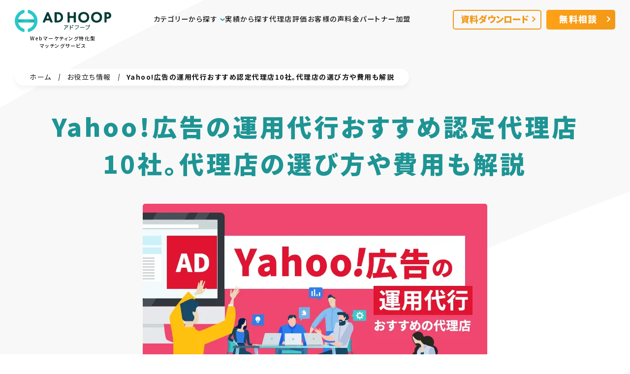

--- FILE ---
content_type: text/html; charset=UTF-8
request_url: https://ad-hoop.net/useful/agent_yahoo/
body_size: 84842
content:
<!DOCTYPE html>
<html lang="ja">
  <head prefix="og: http://ogp.me/ns# fb: http://ogp.me/ns/fb# article: http://ogp.me/ns/article#">
    <meta charset="UTF-8">
    <meta http-equiv="X-UA-Compatible" content="IE=edge">
    <meta name="viewport" content="width=device-width,initial-scale=1">
    <meta name="format-detection" content="telephone=no">
    
  <meta name="description" content="Yahoo!広告の運用代行を代理店に任せるなら、セールスパートナーとして認定を受けているYahoo!広告で高い実績のある代理店を選ぶことが重要。この記事ではYahoo!広告に強いおすすめ代理店を厳選して10社ご紹介。さらに運用代行の費用感や優れた代理店の選び方も解説します。">
  <!--OGP&Twitterカード開始-->
  <meta property="fb:admins" content="359994087524323">
  <meta property="fb:app_id" content="151029175333482">
  <meta property="og:locale" content="ja_JP">
  <meta property="og:title" content="Yahoo!広告の運用代行おすすめ認定代理店10社。代理店の選び方や費用も解説 | アドフープ - Webマーケティング特化型マッチングサービス">
  <meta property="twitter:title" content="Yahoo!広告の運用代行おすすめ認定代理店10社。代理店の選び方や費用も解説 | アドフープ - Webマーケティング特化型マッチングサービス">
  <meta property="og:url" content="https://ad-hoop.net/useful/agent_yahoo/">
  <meta name="twitter:card" content="summary_large_image" />
      <meta property="og:description" content="Yahoo!広告の運用代行を代理店に任せるなら、セールスパートナーとして認定を受けているYahoo!広告で高い実績のある代理店を選ぶことが重要。この記事ではYahoo!広告に強いおすすめ代理店を厳選して10社ご紹介。さらに運用代行の費用感や優れた代理店の選び方も解説します。">
    <meta property="og:type" content="product">
  
<meta property="og:site_name" content="アドフープ - Webマーケティング特化型マッチングサービス">
<link rel="canonical" href="https://ad-hoop.net/useful/agent_yahoo/">

<meta property="og:image" content="https://ad-hoop.net/wp-content/uploads/2022/10/agent_yahoo_01.png">
<meta name="twitter:image" content="https://ad-hoop.net/wp-content/uploads/2022/10/agent_yahoo_01.png">
<!--OGP完了-->
    <link rel="shortcut icon" href="https://ad-hoop.net/wp-content/themes/adhoop/img/favicon.svg">
    <link rel="preconnect" href="https://fonts.googleapis.com">
    <link rel="preconnect" href="https://fonts.gstatic.com" crossorigin>
    <link rel="stylesheet" href="https://fonts.googleapis.com/css2?family=Noto+Sans+JP:wght@400;500;700;900&display=swap">
    <script>
    var ebisLink = function(url) {
    try {
        var ebtd = document.cookie.split('; ').find(row => row.startsWith('_ebtds=')).split('=')[1];
        var ebx = ebtd.substring(ebtd.indexOf('.') + 1) + '.' + parseInt((new Date).getTime()/100).toString(36);
        var newUrl = new URL(url);
        newUrl.searchParams.set('_ebxs', ebx);
        return newUrl.href;
    } catch (e) {
        return url;
    }
    }
    </script>
    <script async src="https://www.googletagmanager.com/gtag/js?id=G-CTYQL21H36"></script>
    <script>
    window.dataLayer = window.dataLayer || [];
    function gtag(){dataLayer.push(arguments);}
      gtag('js', new Date());

      var ebx = '';
      try {
          var found = /[?&]_ebxs=([^&#]+)/.exec(location.href);
          var val = found[1];
          var timeIndex = val.lastIndexOf('.');
          var time = parseInt(val.substring(timeIndex+1), 36);
          var dt = parseInt((new Date()).getTime()/100) - time;
          if (dt < 1200) {
          ebx = val.substring(0, timeIndex);
          }
      } catch (e) {}

      gtag('config', 'G-CTYQL21H36', {
      transport_url: 'https://gtmss.ad-hoop.net',
      'ebx': ebx,
      'page_hash': location.hash
      });
    </script>
    <!-- AD HOOP Google Tag Manager -->
    <script>(function(w,d,s,l,i){w[l]=w[l]||[];w[l].push({'gtm.start':
    new Date().getTime(),event:'gtm.js'});var f=d.getElementsByTagName(s)[0],
    j=d.createElement(s),dl=l!='dataLayer'?'&l='+l:'';j.async=true;j.src=
    'https://www.googletagmanager.com/gtm.js?id='+i+dl;f.parentNode.insertBefore(j,f);
    })(window,document,'script','dataLayer','GTM-TVNVS6F');</script>
    <!-- End Google Tag Manager -->
    
    <!-- ↓ ↓ ↓ 広告代理店発行 ここから ↓ ↓ ↓ -->
    <!-- Google Tag Manager -->
    <script>(function(w,d,s,l,i){w[l]=w[l]||[];w[l].push({'gtm.start':
    new Date().getTime(),event:'gtm.js'});var f=d.getElementsByTagName(s)[0],
    j=d.createElement(s),dl=l!='dataLayer'?'&l='+l:'';j.async=true;j.src=
    'https://www.googletagmanager.com/gtm.js?id='+i+dl;f.parentNode.insertBefore(j,f);
    })(window,document,'script','dataLayer','GTM-535H686');</script>
    <!-- End Google Tag Manager -->
    
        <!-- ↑ ↑ ↑ 広告代理店発行 ここまで ↑ ↑ ↑ -->

        <title>Yahoo!広告の運用代行おすすめ認定代理店10社。代理店の選び方や費用も解説 | アドフープ - Webマーケティング特化型マッチングサービス</title>
<meta name='robots' content='max-image-preview:large' />
	<style>img:is([sizes="auto" i], [sizes^="auto," i]) { contain-intrinsic-size: 3000px 1500px }</style>
	<style id='classic-theme-styles-inline-css' type='text/css'>
/*! This file is auto-generated */
.wp-block-button__link{color:#fff;background-color:#32373c;border-radius:9999px;box-shadow:none;text-decoration:none;padding:calc(.667em + 2px) calc(1.333em + 2px);font-size:1.125em}.wp-block-file__button{background:#32373c;color:#fff;text-decoration:none}
</style>
<link rel='stylesheet' id='main-css' href='https://ad-hoop.net/wp-content/themes/adhoop/css/style.css?ver=1769153110' type='text/css' media='all' />
<link rel="canonical" href="https://ad-hoop.net/useful/agent_yahoo/" />
      </head>
  <body class="useful-template-default single single-useful postid-1343">
    <!-- AD HOOP Google Tag Manager (noscript) -->
    <noscript><iframe src="https://www.googletagmanager.com/ns.html?id=GTM-TVNVS6F"
    height="0" width="0" style="display:none;visibility:hidden"></iframe></noscript>
    <!-- End Google Tag Manager (noscript) -->
    <!-- ↓ ↓ ↓ 広告代理店発行 ここから ↓ ↓ ↓ -->
    <!-- Google Tag Manager (noscript) -->
    <noscript><iframe src="https://www.googletagmanager.com/ns.html?id=GTM-535H686"
    height="0" width="0" style="display:none;visibility:hidden"></iframe></noscript>
    <!-- End Google Tag Manager (noscript) -->
        <!-- ↑ ↑ ↑ 広告代理店発行 ここまで ↑ ↑ ↑ -->
    <svg xmlns="http://www.w3.org/2000/svg" style="display:none;">
      <symbol>
        <g id="icon_file">
          <path fill="#fff" d="M44.727,50.70999c-.06852,3.10352-2.60473,5.5833-5.709,5.582H5.582c-3.07875-.00988-5.57212-2.50325-5.582-5.582V5.79899C0,2.22799,2.8-.00101,6.674-.00101h35.7c.84514-.01813,1.55597.6298,1.616,1.473-.05885.84393-.76711,1.49467-1.613,1.482H6.559c-1.6798-.13936-3.15453,1.10941-3.29389,2.78922-.00154.01858-.00291.03718-.00411.05579.07254,1.69223,1.48671,3.01479,3.18,2.974h2.808c1.154,0,1.565,1.057,1.565,2.457v22.66l6.875-6.638,6.874,6.638V11.23099c0-1.112-.165-2.029-.808-2.464,8.681,0,18.451,0,18.462.009,1.37662.05711,2.48139,1.15667,2.545,2.533.025.029-.036,39.4-.036,39.4"></path>
        </g>
        <g id="icon_movie">
          <path fill="#fff" d="M44.869,11.33533c-.06505-1.37718-1.1705-2.477-2.548-2.535-.026-.025-35.864,0-35.864,0-1.69846.04076-3.11652-1.28656-3.188-2.984.10714-1.68604,1.5608-2.96599,3.24684-2.85884.01773.00113.03545.00241.05316.00384h35.912c.84828.01222,1.55864-.63978,1.619-1.486-.06152-.84399-.77295-1.49213-1.619-1.475H6.69C2.809.00033,0,2.23333,0,5.81633v45.018c.00713,3.08749,2.50651,5.58955,5.594,5.6h33.519c3.11365.00074,5.65701-2.48709,5.725-5.6,0,0,.057-39.469.032-39.5M19.379,13.72433c.0011-.35356.28744-.6399.641-.641h5.71c.35317.00165.6389.28783.64.641v3.326c-.00109.35317-.28683.63935-.64.641h-5.71c-.35356-.0011-.6399-.28744-.641-.641v-3.326ZM14.309,51.39133c-.00165.35317-.28783.6389-.641.64h-5.708c-.35412,0-.6418-.28589-.644-.64v-3.327c.0022-.35427.28972-.64046.644-.641h5.708c.35333.00164.63936.28767.641.641v3.327ZM14.309,17.05133c-.0011.35356-.28744.6399-.641.641h-5.708c-.3545,0-.64235-.2865-.644-.641v-3.326c.00165-.3545.2895-.641.644-.641h5.708c.35356.0011.6399.28744.641.641v3.326ZM26.37,51.39133c-.00164.35278-.28722.63836-.64.64h-5.71c-.3534-.00055-.6399-.2866-.641-.64v-3.327c.0011-.35356.28744-.6399.641-.641h5.71c.35294.00219.63836.28806.64.641v3.327ZM30.563,33.21333l-10.863,6.308c-.7.407-1.276.169-1.276-.53v-13.041c0-.7.574-.937,1.276-.529l10.859,6.309c.40924.14477.62364.59389.47886,1.00313-.07915.22373-.25514.39972-.47886.47887M38.387,51.39033c-.00218.35255-.28745.63782-.64.64h-5.708c-.35301-.0011-.6389-.28699-.64-.64v-3.326c.00109-.35317.28683-.63935.64-.641h5.712c.35271.00273.63782.28828.64.641l-.004,3.326ZM38.387,17.05033c-.00164.35295-.28706.63881-.64.641h-5.708c-.3534-.0011-.63945-.2876-.64-.641v-3.325c.00055-.3534.2866-.6399.64-.641h5.712c.35294.00219.63836.28806.64.641l-.004,3.325Z"></path>
        </g>
        <g id="comment_baloon" viewBox="0 0 31.45996 25.562">
          <path id="e" d="M2.93103,19.19C1.08923,17.29872.04059,14.7746,0,12.135,0,5.435,7.04303,0,15.72998,0s15.72998,5.433,15.72998,12.135-7.03894,12.134-15.72894,12.134c-2.62946.01346-5.23419-.50776-7.65601-1.532l-6.45398,2.825,1.31-6.372Z" fill="#35B5B5"></path>
          <circle id="f" cx="8.73105" cy="12.06201" r="2.5" fill="#fff"></circle>
          <circle id="g" cx="15.73105" cy="12.06201" r="2.5" fill="#fff"></circle>
          <circle id="h" cx="22.73105" cy="12.06201" r="2.5" fill="#fff"></circle>
        </g>
      </symbol>
      <symbol id="icon-rotate-right"><title id="icon-rotate-right-title">更新日</title><!--!Font Awesome Free 6.7.2 by @fontawesome - https://fontawesome.com License - https://fontawesome.com/license/free Copyright 2025 Fonticons, Inc.--><path d="M386.3 160L336 160c-17.7 0-32 14.3-32 32s14.3 32 32 32l128 0c17.7 0 32-14.3 32-32l0-128c0-17.7-14.3-32-32-32s-32 14.3-32 32l0 51.2L414.4 97.6c-87.5-87.5-229.3-87.5-316.8 0s-87.5 229.3 0 316.8s229.3 87.5 316.8 0c12.5-12.5 12.5-32.8 0-45.3s-32.8-12.5-45.3 0c-62.5 62.5-163.8 62.5-226.3 0s-62.5-163.8 0-226.3s163.8-62.5 226.3 0L386.3 160z"/></symbol>
      <symbol id="icon-feather"><title id="icon-feather-title">投稿日</title><!--!Font Awesome Free 6.7.2 by @fontawesome - https://fontawesome.com License - https://fontawesome.com/license/free Copyright 2025 Fonticons, Inc.--><path d="M278.5 215.6L23 471c-9.4 9.4-9.4 24.6 0 33.9s24.6 9.4 33.9 0l57-57 68 0c49.7 0 97.9-14.4 139-41c11.1-7.2 5.5-23-7.8-23c-5.1 0-9.2-4.1-9.2-9.2c0-4.1 2.7-7.6 6.5-8.8l81-24.3c2.5-.8 4.8-2.1 6.7-4l22.4-22.4c10.1-10.1 2.9-27.3-11.3-27.3l-32.2 0c-5.1 0-9.2-4.1-9.2-9.2c0-4.1 2.7-7.6 6.5-8.8l112-33.6c4-1.2 7.4-3.9 9.3-7.7C506.4 207.6 512 184.1 512 160c0-41-16.3-80.3-45.3-109.3l-5.5-5.5C432.3 16.3 393 0 352 0s-80.3 16.3-109.3 45.3L139 149C91 197 64 262.1 64 330l0 55.3L253.6 195.8c6.2-6.2 16.4-6.2 22.6 0c5.4 5.4 6.1 13.6 2.2 19.8z"/></symbol>
    </svg>
    <header class="adhoop_header">
      <p class="adhoop_header_logo"><a href="/"><svg xmlns="http://www.w3.org/2000/svg" viewBox="0 0 217.54 50"><title>AD HOOP アドフープ</title><defs><linearGradient id="a" y1=".501" x2="1" y2=".501" gradientUnits="objectBoundingBox"><stop offset=".05" stop-color="#23adad"/><stop offset=".5" stop-color="#28c8c8"/><stop offset=".95" stop-color="#23adad"/></linearGradient></defs><g><path d="M124.715 44.191v-9.107c0-.569.342-.683.57-.683s.57.114.57.683v3.075a19.379 19.379 0 0 1 4.328 1.367c.8.341 1.025.455 1.025.8a.61.61 0 0 1-.57.569c-.114 0-.342-.113-.455-.113a16.366 16.366 0 0 0-4.328-1.367v4.9a.532.532 0 0 1-.57.57c-.115-.01-.57-.01-.57-.694Zm35.649-.113c0-.455.342-.455.57-.57a8.228 8.228 0 0 0 6.264-6.492v-.114h-7.175c-.228 0-.683 0-.683-.57s.455-.569.683-.569h7.4a1.617 1.617 0 0 1-.229-.684 1.367 1.367 0 1 1 1.367 1.367h-.224a.852.852 0 0 1 .114.57 9.063 9.063 0 0 1-4.1 6.378 10.538 10.538 0 0 1-3.414 1.254.611.611 0 0 1-.573-.57Zm7.631-9.112a.57.57 0 1 0 .57-.57.539.539 0 0 0-.57.57Zm-56.947 9a.708.708 0 0 1 .342-.569c2.961-1.367 3.416-4.556 3.416-6.265 0-.341 0-.911.57-.911s.57.57.57.683c0 5.923-3.873 7.631-4.328 7.631a.538.538 0 0 1-.57-.571Zm25.289-.343c0-.342.342-.456.57-.57a8.444 8.444 0 0 0 6.378-6.492v-.114h-7.181c-.228 0-.683 0-.683-.57s.455-.57.683-.57h7.176a1.016 1.016 0 0 1 1.138 1.139 9.064 9.064 0 0 1-4.1 6.378 8.483 8.483 0 0 1-3.417 1.366.61.61 0 0 1-.564-.567Zm11.5-3.531a.611.611 0 0 1-.57-.57.538.538 0 0 1 .57-.57h8.884a.61.61 0 0 1 .57.57.539.539 0 0 1-.57.57Zm-31.891-.57a.532.532 0 0 1 .57-.57 3.348 3.348 0 0 0 2.733-2.733v-.114h-7.632c-.57 0-.683-.341-.683-.569s.113-.57.683-.57h7.631c.8 0 1.139.113 1.139 1.025a4.454 4.454 0 0 1-1.936 3.416 7.685 7.685 0 0 1-1.936.684.539.539 0 0 1-.57-.569Zm14.123-2.62a6.725 6.725 0 0 0-.683-1.595c0-.113-.114-.113-.114-.341a.417.417 0 0 1 .455-.455c.456 0 1.139 1.366 1.367 2.164v.228c0 .455-.228.57-.455.57-.456-.001-.456-.343-.571-.571Zm1.367-.455c-.114-.455-.455-1.253-.57-1.595-.228-.341-.228-.341-.228-.455a.417.417 0 0 1 .455-.455c.57 0 1.367 2.164 1.367 2.164v.228c0 .456-.228.57-.57.57a.417.417 0 0 1-.453-.457Zm40.66-19.59c0-7.289 5.011-12.073 12.414-12.073s12.415 4.9 12.415 12.073c-.113 7.29-5.011 12.074-12.415 12.074s-12.414-4.899-12.414-12.074Zm5.125 0c0 4.442 3.075 7.631 7.289 7.631s7.289-3.189 7.289-7.631-3.075-7.631-7.289-7.631-7.289 3.189-7.289 7.631Zm-34.168 0c0-7.289 5.011-12.073 12.414-12.073s12.415 4.9 12.415 12.073-5.126 12.073-12.415 12.073c-7.403 0-12.414-4.898-12.414-12.073Zm5.239 0c0 4.442 3.075 7.631 7.289 7.631s7.29-3.189 7.29-7.631-3.075-7.631-7.29-7.631-7.29 3.189-7.29 7.631ZM64.237 28.474a1.161 1.161 0 0 1-.911-.569 1.109 1.109 0 0 1-.114-1.021l9-20.957a1.093 1.093 0 0 1 1.025-.688h2.278a1 1 0 0 1 1.025.684l8.768 20.961a1.072 1.072 0 0 1-.114 1.025c-.228.228-.569.569-.911.569h-2.846a1 1 0 0 1-1.025-.683l-1.366-3.3a1.144 1.144 0 0 0-1.139-.683h-7.292a1.513 1.513 0 0 0-1.139.683l-1.366 3.41a1.1 1.1 0 0 1-1.025.683Zm9.567-14.92-1.936 5.012a.857.857 0 0 0-.114.455.639.639 0 0 0 .684.57h3.758a.419.419 0 0 0 .342-.114.763.763 0 0 0 .341-.911l-1.936-5.012a.688.688 0 0 0-.57-.455c-.113-.001-.341-.001-.569.455Zm129.5 14.92a1.076 1.076 0 0 1-1.139-1.139V6.379a1.077 1.077 0 0 1 1.138-1.14h5.694c2.62 0 4.442.342 6.151 1.822a7.655 7.655 0 0 1 2.392 5.7 7.036 7.036 0 0 1-1.937 5.125l-.113.114a7.883 7.883 0 0 1-5.353 2.046h-2.733a.3.3 0 0 0-.342.341v6.948a1.076 1.076 0 0 1-1.139 1.139Zm3.873-18.564v5.581a.3.3 0 0 0 .341.341h1.595a4.486 4.486 0 0 0 2.392-.683 3.076 3.076 0 0 0 1.139-2.506 3.208 3.208 0 0 0-1.139-2.392 5.625 5.625 0 0 0-2.62-.683h-1.368a.3.3 0 0 0-.341.342Zm-73.123 18.564a1.076 1.076 0 0 1-1.139-1.139v-8.086a.98.98 0 0 0-.912-.912h-7.288a.98.98 0 0 0-.911.912v8.087a1.076 1.076 0 0 1-1.139 1.139h-2.619a1.076 1.076 0 0 1-1.139-1.139V6.379a1.076 1.076 0 0 1 1.139-1.14h2.619a1.076 1.076 0 0 1 1.139 1.139v6.72a.98.98 0 0 0 .911.912h7.289a.98.98 0 0 0 .912-.912V6.379a1.076 1.076 0 0 1 1.138-1.14h2.62a1.077 1.077 0 0 1 1.139 1.139v20.957a1.076 1.076 0 0 1-1.139 1.139Zm-43.166 0a1.167 1.167 0 0 1-1.139-1.139V6.379a1.077 1.077 0 0 1 1.14-1.14H95.9c3.417 0 6.037.345 8.537 2.278a11.545 11.545 0 0 1 4.442 9.339 11 11 0 0 1-4.67 9.339c-2.619 1.822-5.125 2.278-8.429 2.278ZM94.761 9.91v14.008c0 .114 0 .229.113.229.114.113.114.113.228.113h1.253a8.629 8.629 0 0 0 5.011-1.476 7.283 7.283 0 0 0 2.734-5.809 7.173 7.173 0 0 0-2.734-5.923 9.147 9.147 0 0 0-5.011-1.48h-1.253a.3.3 0 0 0-.341.338Z" fill="#053c37"/><g><path transform="translate(6.264 21.298)" fill="url(#a)" d="M0 0h38.724v7.403H0z"/><path d="M20.273 50h-.342A25.882 25.882 0 0 1 0 25.057 26.033 26.033 0 0 1 19.818 0h.342a1.59 1.59 0 0 1 1.025.342 1.737 1.737 0 0 1 .8 1.367v4.1A1.5 1.5 0 0 1 20.729 7.4 18.417 18.417 0 0 0 7.4 25.057 18.18 18.18 0 0 0 20.729 42.6a1.827 1.827 0 0 1 1.253 1.595v4.1a1.624 1.624 0 0 1-.683 1.367 1.837 1.837 0 0 1-1.026.338Z" fill="#28c8c8"/><path d="M31.093 50a1.59 1.59 0 0 1-1.025-.342 1.624 1.624 0 0 1-.683-1.367v-4.1a1.5 1.5 0 0 1 1.253-1.591 18.186 18.186 0 0 0-.114-35.08 1.827 1.827 0 0 1-1.253-1.597V1.708a1.624 1.624 0 0 1 .683-1.366A1.924 1.924 0 0 1 31.093 0h.342a25.934 25.934 0 0 1 19.818 25.057A25.707 25.707 0 0 1 31.435 50Z" fill="#28c8c8"/></g></g></svg><span>Webマーケティング特化型<br>マッチングサービス</span></a></p>              <p class="adhoop_header_contact_button"><a href="https://go.ad-hoop.net/adhoop/contact/" target="_blank"><span>無料相談</span></a></p>
            <button class="adhoop_header_nav_button"><span class="adhoop_header_nav_button_inner"><span></span></span></button>
      <nav>
              <ul class="adhoop_header_nav_menu">
          <li>
            <a class="adhoop_header_nav_menu_child_button" href="javascript:void(0)">
              <span>カテゴリーから探す</span>
              <svg xmlns="http://www.w3.org/2000/svg" viewBox="0 0 9.9 6.365"><path fill="#1e9494" d="M3.537 4.951 0 1.416 1.415.002l3.538 3.535L8.485.005 9.9 1.416 4.952 6.363Z"/></svg>
            </a>
            <div class="adhoop_header_nav_menu_child">
              <p>カテゴリーを選ぶ</p>
              <ul>
                <li><a href="/cat_agency/"><span>広告運用代行</span></a></li>
                <li><a href="/cat_influencer/"><span>インフルエンサーマーケ</span></a></li>
                <li><a href="/cat_seo/"><span>SEO対策</span></a></li>
                <li><a href="/cat_sns/"><span>SNSアカウント運用代行</span></a></li>
                <li><a href="/cat_creative/"><span>クリエイティブ制作</span></a></li>
                <li><a href="/cat_webconsulting/"><span>Webコンサルティング</span></a></li>
                <li><a href="/cat_tool/"><span>ツール運用支援</span></a></li>
                <li><a href="/cat_in_house/"><span>インハウス支援</span></a></li>
                <li><a href="/cat_overseasmktg/"><span>海外マーケティング</span></a></li>
                <li><a href="/cat_crm/"><span>CRMツール</span></a></li>
                <li><a href="/cat_ma/"><span>MAツール</span></a></li>
                <li><a href="/cat_chat/"><span>チャットツール</span></a></li>
                <li><a href="/cat_cx/"><span>Web接客ツール</span></a></li>
                <li><a href="/cat_professional_hr/"><span>プロ人材紹介</span></a></li>
              </ul>
            </div>
          </li>
          <li><a href="/success/"><span>実績から探す</span></a></li>
          <li><a href="/five_star_rating/five_star_rating-5/"><span>代理店評価</span></a></li>
          <li><a href="/voice/"><span>お客様の声</span></a></li>
                      <li><a href="/#fee"><span>料金</span></a></li>
                    <li><a href="/agency/"><span>パートナー加盟</span></a></li>
        </ul>
        
                <ul class="adhoop_header_info">
          <li class="adhoop_header_nav_tel"><a href="tel:05018075811">050-1807-5811</a><span>平日10:00-18:00</span>
          </li>
          <li class="adhoop_header_nav_document"><a href="https://go.ad-hoop.net/adhoop/introduction/" target="_blank"><span>資料ダウンロード</span></a></li>
          <li class="adhoop_header_nav_contact"><a href="https://go.ad-hoop.net/adhoop/contact/" target="_blank"><span>無料相談</span></a></li>
        </ul>
                    </nav>      
    </header>
<main class="adhoop_sw_page adhoop_detail useful agent_yahoo">
          <nav class="adhoop_sw_breadcrumb"><ul><li><a href="https://ad-hoop.net">ホーム</a></li><li><a href="https://ad-hoop.net/useful/">お役立ち情報</a></li><li><span>Yahoo!広告の運用代行おすすめ認定代理店10社。代理店の選び方や費用も解説</span></li></ul></nav>    
    <section class="adhoop_sw_title adhoop_detail_title">
      <h1>Yahoo!広告の運用代行おすすめ認定代理店10社。代理店の選び方や費用も解説</h1>
    </section>

          <section class="adhoop_detail_useful">
                  <picture><img width="700" height="394" src="https://ad-hoop.net/wp-content/uploads/2022/10/agent_yahoo_01.png" class="attachment-full size-full wp-post-image" alt="" decoding="async" fetchpriority="high" /></picture>
                
<div class="adhoop_detail_useful_info">
  <div class="adhoop_detail_useful_sns">
    <p><span>この記事を</span>シェア<span>する</span></p>
    <button type="button" onclick="window.open('http://www.facebook.com/share.php?u=https://ad-hoop.net/useful/agent_yahoo/', '_blank', 'width=670,height=480,top=0,left=400')"><svg xmlns="http://www.w3.org/2000/svg" viewBox="0 0 25.001 24.999"><title>Facebook</title><path d="M25.001 12.499a12.5 12.5 0 10-14.453 12.348v-8.735H7.374v-3.613h3.174V9.745c0-3.133 1.866-4.863 4.721-4.863a19.222 19.222 0 012.8.244v3.073h-1.578a1.807 1.807 0 00-2.037 1.952v2.348h3.467l-.554 3.613h-2.913v8.735a12.5 12.5 0 0010.547-12.348z" fill="#1877f2"/><path d="M17.367 16.112l.554-3.613h-3.467v-2.345a1.807 1.807 0 012.037-1.955h1.576V5.126a19.222 19.222 0 00-2.8-.244c-2.855 0-4.721 1.73-4.721 4.863v2.754H7.374v3.613h3.174v8.735a12.632 12.632 0 003.906 0v-8.735z" fill="#fff"/></svg></button>
    <button type="button" onclick="window.open('https://twitter.com/share?url=https://ad-hoop.net/useful/agent_yahoo/&amp;text=Yahoo%21%E5%BA%83%E5%91%8A%E3%81%AE%E9%81%8B%E7%94%A8%E4%BB%A3%E8%A1%8C%E3%81%8A%E3%81%99%E3%81%99%E3%82%81%E8%AA%8D%E5%AE%9A%E4%BB%A3%E7%90%86%E5%BA%9710%E7%A4%BE%E3%80%82%E4%BB%A3%E7%90%86%E5%BA%97%E3%81%AE%E9%81%B8%E3%81%B3%E6%96%B9%E3%82%84%E8%B2%BB%E7%94%A8%E3%82%82%E8%A7%A3%E8%AA%AC', '_blank', 'width=550,height=420,top=0,left=400')"><svg xmlns="http://www.w3.org/2000/svg" viewBox="0 0 25 25"><title>X</title><path d="M13.9 11.2 20.092 4h-1.467l-5.377 6.25L8.953 4H4l6.494 9.451L4 21h1.468l5.678-6.6 4.535 6.6h4.953L13.9 11.2Zm-2.01 2.335-.658-.941L6 5.1h2.25l4.225 6.048.658.941 5.492 7.856h-2.253l-4.482-6.41Z"/></svg></button>
  </div>
  <div class="adhoop_detail_useful_time">
    <time datetime="2024-11-25">2024.11.25</time>
  </div>
</div>

      </section>
      
  <div class="adhoop_detail_wrap">
      
      <div class="adhoop_detail_inner">
              
        
          <p>日本最大級のWebメディア「Yahoo! JAPAN」。老若男女を問わず幅広いユーザーがいることから、Web広告を出せばさまざまな層へアプローチが可能です。<br>この記事では代理店への運用代行をお考えの方に向けて、代理店探しの重要ポイントをピックアップ。さらにYahoo!広告で実績を持つおすすめの代理店をご紹介します。記事の後半では最適な代理店を見つけるための簡単な方法もお伝えしますので、ぜひご覧ください。</p>
          <p>なお、「Yahoo!広告の概要から確認したい」という方に向けては、記事の最後に「種類と掲載場所・課金形式について」をまとめました。<a href="#a_06">こちら</a>からチェックできます。</p>
          <p id="useful_first">実力のある広告代理店を「アドフープ」が完全無料でご紹介します！<br><a href="/">⇒お問い合わせ、ご相談はこちらから</a></p>
          <div class="contents">
            <p><b>目次</b></p>
            <ul>
              <li><a href="#a_01">Yahoo!広告運用代行のパートナー選び。外せないポイント6つ</a>
                <ul>
                  <li><a href="#a_01_01">POINT① 業界・商材での運用実績があるか</a></li>
                  <li><a href="#a_01_02">POINT② 媒体からの認定があるか</a></li>
                  <li><a href="#a_01_03">POINT③ 他媒体との組み合わせ運用が可能か</a></li>
                  <li><a href="#a_01_04">POINT④ クリエイティブ制作が可能か</a></li>
                  <li><a href="#a_01_05">POINT⑤ 運用担当者のスキル・対応力</a></li>
                  <li><a href="#a_01_06">POINT⑥ 運用担当者（営業担当者）との相性</a></li>
                </ul>
              </li>
              <li><a href="#a_02">Yahoo!広告運用代行に必要な費用。種類と目安は？</a></li>
              <li><a href="#a_03">Yahoo!広告運用で最適な代理店を見つけるなら「アドフープ」でマッチング</a></li>
              <li><a href="#a_04">［厳選10社］Yahoo!広告運用で実績のある認定代理店をご紹介</a>
                <ul>
                  <li><a href="#agent_five_inc">株式会社Five（ファイブ）</a></li>
                  <li><a href="#agent_sizebook">株式会社sizebook（サイズブック）</a></li>
                  <li><a href="#agent_bruceclay">ブルースクレイ・ジャパン株式会社</a></li>
                  <li><a href="#agent_linkshare">リンクシェア・ジャパン株式会社</a></li>
                  <li><a href="#agent_soldout">ソウルドアウト株式会社</a></li>
                  <li><a href="#agent_d2cr">株式会社D2C R（ディーツーシーアール）</a></li>
                  <li><a href="#agent_valgola">株式会社Valgola（ヴァルゴラ）</a></li>
                  <li><a href="#agent_gl_marketing">株式会社グローバルマーケティング</a></li>
                  <li><a href="#agent_emnet">株式会社イーエムネットジャパン</a></li>
                  <li><a href="#agent_how_inc">株式会社Hew One's Way（ヒューワンズウェイ）</a></li>
                </ul>
              </li>
              <li><a href="#a_05">代理店探しをスピード解決。完全無料の「アドフープ」をご活用ください</a></li>
              <li><a href="#a_06">Yahoo!広告ってどんなもの？ 種類・掲載場所・課金形式まとめ</a></li>
            </ul>
          </div>
          <h2 id="a_01">Yahoo!広告運用代行のパートナー選び。外せないポイント6つ</h2>
          <figure>
            <picture><img decoding="async" src="/wp-content/uploads/2022/10/agent_yahoo_03.png" alt="" loading="lazy" width="640" height="360"></picture>
          </figure>
          <h3 id="a_01_01">POINT① 業界・商材での運用実績があるか</h3>
          <p>「Yahoo!JAPAN」は国内でも有数のユーザー数を誇るポータルサイト。多くのユーザーが目にするYahoo!広告を活用すれば、幅広い層へ効率的に情報を届けることが可能になります。とはいえ、広告はニーズのあるユーザーの元へ届かなければ意味がありません。<br>そこで、代理店を探す際には同じ業界、近い商材での運用実績がある代理店を探すのがおすすめ。業界・商材への理解が深い代理店であれば、適した広告種類の提案、適切なキーワード選定などより良い施策が期待できます。<br>運用実績はWebサイトなどで公開している代理店もありますが、具体的な施策など聞いてみないと分からないことも多いです。どういった課題をどのように解決したか、ぜひ確認したいポイントです。</p>
          <h3 id="a_01_02">POINT② 媒体からの認定があるか</h3>
          <p>Yahoo!JAPANでは、Yahoo!広告を総合的に活用し、優秀な実績を有する代理店に対して「セールスパートナー」の認定を行っています。<br>セールスパートナー 「★（星）」制度では、一定の売上基準を満たした代理店に★（星）を付与しており、最大「7つ星」まで。また、広告領域ごとに実績を満たした代理店には「認定パートナー」の称号を与えており、「広告運用」「動画広告」「 マーケットグロース」「広告審査認定」の4種類があります。</p>
          <p>これらの認定はYahoo!広告運用代行における代理店の実力の目安になります。さらに、Yahoo! JAPANはセールスパートナー限定で最新情報を行っているので、より新しく、市場動向にマッチした提案が期待できます。</p>
          <h3 id="a_01_03">POINT③ 他媒体との組み合わせ運用が可能か</h3>
          <figure><img decoding="async" src="/wp-content/uploads/2022/09/agent_facebook_04.svg" alt="" loading="lazy" width="540" height="285">
            <figcaption>データは2022年4月単月のもの</figcaption>
          </figure>
          <p>Yahoo!広告において、特に検索広告（リスティング広告）やディスプレイ広告（運用型）との比較でよく挙がるのがGoogle広告です。どちらもWeb広告としてできることは共通する部分がありますが、配信先やユーザー、広告における機能が異なります。</p>
          <p>ここで、私たちイルグルムが提供するアドレポ（広告レポート自動化ツール）ご利用者のデータを見てみると、Web広告の出稿媒体はGoogle広告が約60％と最も多く、次に多いのがYahoo!広告、Facebook広告です。<br>留意したいのは、それぞれの手法に絞って出稿しているわけではなく、ターゲットに合わせて複数媒体を掛け合わせて出稿している広告主様が多いという点。Web広告で効率的に成果を得るには、1つの媒体に絞るのは得策ではありません。<br>ただし媒体が変われば出稿の勝手も異なりますから、幅広いスキルを自社でまかなうのは大変ですよね。そこで運用代行を広告代理店に任せる企業が多いのです。<br>代理店選びの際にはYahoo!広告だけに強い代理店よりも、複数の媒体を組み合わせた運用を任せられる代理店を選ぶのがおすすめです。</p>
          <h3 id="a_01_04">POINT④ クリエイティブ制作が可能か</h3>
          <p>Yahoo!広告では画像や動画といったクリエイティブを含む広告の配信も可能です。<br>ユーザーへより強いメッセージを伝えるには、クリエイティブの質が肝心。そのためにはプロのスキルが必須です。代理店を探す際、クリエイティブ制作も一括して任せられる代理店だと、施策がスムーズに進みます。</p>
          <h3 id="a_01_05">POINT⑤ 運用担当者のスキル・対応力</h3>
          <p>代理店の知名度だけで選んだら、実は自社の担当は経験も知識も少ない新人だった……といったことがないとも限りません。実際にあなたの会社の運用業務を担当する人＝運用担当者がどういった人物かも確認しておきたいポイントです。<br>やはりある程度の実績を持つ方が望ましいですよね。Yahoo!広告の運用だけでなくWeb広告業界の経験も豊富な担当者なら、メディアを横断した幅広い提案も期待できます。</p>
          <p>また、あわせて「対応力」もチェックしましょう。<br>ここで最も注目すべきは、個人のコミュニケーション能力やキャパシティよりも、担当しているクライアントの数です。もしクライアントが多いと、1社あたりの対応時間は必然的に少なくなります。忙しい担当者の場合、レスポンスに時間がかかったり施策の進行がスムーズに行かなかったりする可能性も。すぐに連絡が取れる環境か、定例会は開催可能かなど、運用担当者の状況を確認できると安心です。</p>
          <h3 id="a_01_06">POINT⑥ 運用担当者（営業担当者）との相性</h3>
          <p>最後に、費用や実績も大切ですが、代理店を選ぶ上でいちばん重視すべきポイントをお伝えします。それが運用担当者、もしくは運用担当者とあなたの橋渡し役となる営業担当者との「相性」です。<br>実務を進めていく上で、スムーズな意思疎通は欠かせません。パートナーとして共に働きたいと思える相手かどうか。できれば契約前に面談できるよう交渉し、人柄や相性を直接確認しましょう。<br>これは「こういう人物なら間違いない」という正解がないので、ご自身でしっかりと見極める必要があります。相性は、私たちが広告主と代理店のマッチングをサポートする際に必ずアドバイスするチェック項目でもあります。</p>
          <p id="useful_h2">実力のある広告代理店を「アドフープ」が完全無料でご紹介します！<br><a href="/">⇒お問い合わせ、ご相談はこちらから</a></p>
          <h2 id="a_02">Yahoo!広告運用代行に必要な費用。種類と目安は？</h2>
          <figure>
            <picture><img decoding="async" src="/wp-content/uploads/2023/02/agent_yahoo_04.png" alt="" loading="lazy" width="640" height="360"></picture>
          </figure>
          <p>Yahoo!広告の運用代行に関係する3つの費用についてお話しします。</p>
          <h3 id="a_02_01">必要な費用① 広告費用</h3>
          <p>実際に広告を出稿するための費用で、主に掲載媒体での入札費用を意味します。<br>少額予算からでも運用できるのがWeb広告の強みですが、ABテストやセール期間の限定広告などさまざまな施策にトライするには、やはり広告費用はできる限り用意したいところです。</p>
          <h3 id="a_02_02">必要な費用② 運用手数料</h3>
          <p>代理店に支払う月々のマージンです。<br>この運用手数料はWeb広告業界で一般的な相場があり、「広告費用の20％」とされています。広告費用が100万円なら運用手数料は20万円、500万円なら100万円といった具合ですね。<br>運用手数料が代理店にとっての利益になるため、会社によっては、契約条件としてひと月あたりの広告費用（出稿額）に下限を設けている場合があります。「最低出稿金額」というのですが、この金額が自社の予算と合わない場合には、別の代理店を探す必要があります。</p>
          <p>また少額の案件を受託する代理店の場合、運用手数料は上記の「広告費用の20％」ではなく、固定型の料金体系が採用される傾向にあります。ひと月の広告費用が25万円以下のケースでその傾向が強く、おおむね「一律5万円」が基準になっています。加えてアカウント設定などの初期費用がかかることもあるので、契約前に確認しましょう。</p>
          <h3 id="a_02_03">必要な費用③ クリエイティブ制作費</h3>
          <p>画像や動画といったクリエイティブ制作を依頼するための費用です。<br>特に制作コストがかかるのは動画で、発注費用は安くて数万円から。しかしキャストの手配やアニメーション制作の有無、編集レベルなど工程と作り込みによってかなり幅のあるものなので、一概に「○○万円程度」とは言えません。たとえば企画の提案から完成まですべてを任せるのか、プロットまでは自社でまかなうのかといった工程数によっても変わります。</p>
          <p>代理店探しは複数の候補から絞っていく方が成功率が上がりますが、求めるスキルを満たし、予算や相性がマッチする代理店を探すには、さまざまな情報を集めることが欠かせません。<br>しかしYahoo!広告の市場規模は大きく、それだけに扱う代理店も多いことから、自力で探すのはかなり骨の折れる作業です。<br>そこで、Yahoo!広告に強く、あなたの会社の課題を解決してくれる代理店が探せる、広告代理店の無料紹介サービス「<a href="/">アドフープ</a>」をご紹介します。</p>
          <h2 id="a_03">Yahoo!広告運用で最適な代理店を見つけるなら「アドフープ」でマッチング</h2>
          <p>「アドフープ」は広告主様と広告代理店をつなぐ、Webマーケティング特化型マッチングサービスです。広告主様のご利用は完全無料。簡単なステップで貴社にマッチする広告代理店が見つかります。</p>
          <p>ご登録なしでどなたでも閲覧可能な「代理店一覧」では、各社の得意業種・実績・クリエイティブ制作の可否といった項目の他、Yahoo!広告をはじめとする各種媒体からの認定、取り扱いサービスなどをコンパクトにまとめてご紹介。キーワード別でタグ検索も可能です。</p>
          <p>実際に代理店探しをスタートしたい場合は、ご登録後、希望条件を掲載するだけでOK。<br>基本的にコンペ形式の募集となり、代理店から応募を待つだけです。</p>
          <p>代理店の得意業種や実績がわかる「<a href="/cat_agency/">代理店一覧</a>」へ</p>
          <h2 id="a_04">［厳選10社］Yahoo!広告運用で実績のある認定代理店をご紹介</h2>
          <p>ここでは、アドフープ加盟店（代理店一覧掲載中）の中でもYahoo!広告でセールスパートナーとして認定を受けている、また優れた成功事例を掲載しているなど、おすすめの代理店をピックアップしてご紹介します。</p>
                    <h3 id="agent_five_inc">株式会社Five（ファイブ）
                    </h3>
                    <figure>
                      <picture><img decoding="async" src="/wp-content/uploads/2023/07/five-inc.png" alt="株式会社Five（ファイブ）" loading="lazy" width="400" height="200"></picture>
                    </figure>
                    <h4>株式会社Five（ファイブ）の強み・特徴</h4>
                    <p>月額10万円の広告予算から始められる、成果を"共に創る"Web広告代理店です。</p>
                    <ul>
                      <li>初めてのWeb広告をプロに任せたい</li>
                      <li>スピード感を持って立ち上げたい</li>
                      <li>LPやバナー制作もまとめてお願いしたい</li>
                    </ul>
                    <p>そんな課題を感じている企業や新規事業担当者に最適です。</p>
                    <p>大手広告代理店・制作会社出身のメンバーが在籍し、広告運用からLP・バナー制作までをワンストップで支援しています。<br>ヒアリングから施策立ち上げ、改善提案まで丁寧かつスピーディに対応してもらえます。<br><small>※過去実績：最短3営業日。</small></p>
                    <p>店舗集客(エステ・ジムなど)/チケット販促(音楽フェス・Bリーグ・展示会・イベントなど)/BtoB集客(ウェビナー・リード獲得全般)/PR施策と連動させたWebプロモーションなど、幅広い業種で実績が多数あります。ROASやCPAなどの指標にもこだわり、立ち上げ期から成長フェーズまで長く伴走できる"頼れるパートナー"です。</p>
                    <p><a href="/cat_agency/five-inc/">「株式会社Five（ファイブ）」の企業詳細をみる</a></p>
                    <h3 id="agent_sizebook">株式会社sizebook（サイズブック）
                    </h3>
                    <figure>
                      <picture><img decoding="async" src="/wp-content/uploads/2024/03/sizebook.png" alt="株式会社sizebook" loading="lazy" width="400" height="200"></picture>
                    </figure>
                    <h4>株式会社sizebook（サイズブック）の強み・特徴</h4>
                    <p>顧客との契約継続率は3年連続で95％以上を推移。CPA（顧客獲得単価）だけを追うのではなく、ROAS（広告の費用対効果）とLTV（顧客生涯価値）を重要視した広告運用を行うデジタルマーケティング企業です。<br>精緻な分析に基づく戦略立案も得意とし、マーケティング上流からROAS・LTV改善まで広い支援が可能。クライアント様の最終目標である「利益拡大」にコミットします。</p>
                    <p><a href="/cat_agency/sizebook/">「株式会社sizebook（サイズブック）」の企業詳細をみる</a></p>
                    <h3 id="agent_bruceclay">ブルースクレイ・ジャパン株式会社</h3>
                    <figure>
                      <picture><img decoding="async" src="/wp-content/uploads/2022/05/bruceclay.png" alt="ブルースクレイ・ジャパン株式会社" loading="lazy" width="400" height="200"></picture>
                    </figure>
                    <h4>ブルースクレイ・ジャパン株式会社の強み・特徴</h4>
                    <p>Webマーケティングで全米No.1の実績を持つBruce Clay Inc.の日本支社。インターネット広告やSEOを利用した集客周りの改善を得意とし、Web収益の改善を中心に置いた戦略設計に定評があります。集客からコンバージョンまで一貫したサービスを取り扱っていることで、顧客の幅広い悩みに対応できるのが強み。広告運用、クリエイティブ、SEOコンサルタントなどの部分最適化サービスから、全体最適化をサポートするコンサルティングサービスまで相談可能です。</p>
                    <p><a href="/cat_agency/bruceclay/">「ブルースクレイ・ジャパン株式会社」の企業詳細をみる</a></p>
                    <h3 id="agent_linkshare">リンクシェア・ジャパン株式会社</h3>
                    <figure>
                      <picture><img decoding="async" src="/wp-content/uploads/2022/05/linkshare.png" alt="リンクシェア・ジャパン株式会社" loading="lazy" width="400" height="200"></picture>
                    </figure>
                    <h4>リンクシェア・ジャパン株式会社の強み・特徴</h4>
                    <p>楽天グループのデジタルマーケティング事業（楽天マーケティングジャパン／リンクシェア・ジャパン）として、国内大手EC・金融系企業との取引実績が豊富。楽天ならではのデータを活用した広告配信の提供が特徴です。特に世界中のオープンデータを分析した「Rakuten SQREEM」は、ソーシャルメディア広告のCVR、CPAを改善する独自手法として注目を集めています。海外AIテクノロジー企業との国内独占販売契約による独自サービスも魅力。アフィリエイト広告、リスティング広告、インフルエンサーマーケティングでは成果報酬型サービスも提供中です。</p>
                    <p><a href="/cat_agency/linkshare/">「リンクシェア・ジャパン株式会社」の企業詳細をみる</a></p>
                    <h3 id="agent_soldout">ソウルドアウト株式会社</h3>
                    <figure>
                      <picture><img decoding="async" src="/wp-content/uploads/2022/05/soldout.png" alt="ソウルドアウト株式会社" loading="lazy" width="400" height="200"></picture>
                    </figure>
                    <h4>ソウルドアウト株式会社の強み・特徴</h4>
                    <p>中小・ベンチャー企業の成長をデジタル×マーケティングで支援。Web広告はもとよりリサーチ業務からLP・バナー制作、SEO施策までトータルに任せられる代理店です。サービスだけでなく、広告実績の詳細データをデイリーで確認できる独自データベースも広告主様から好評。TwitterやFacebook、LINEといったSNS広告の配信では、導入から運用までを専任コンサルタントが完全サポート。またWeb広告の主要メディアから多くの実績を獲得しています。</p>
                    <p><a href="/cat_agency/soldout/">「ソウルドアウト株式会社」の企業詳細をみる</a></p>
                    <h3 id="agent_d2cr">株式会社D2C R（ディーツーシーアール）</h3>
                    <figure>
                      <picture><img decoding="async" src="/wp-content/uploads/2024/06/d2cr.png" alt="株式会社D2C R" loading="lazy" width="400" height="200"></picture>
                    </figure>
                    <h4>株式会社D2C R（ディーツーシーアール）の強み・特徴</h4>
                    <p>Web広告の運用支援実績は延べ1,300社以上。NTTドコモと電通が共同出資する会社のグループ企業です。ドコモデータを中心に1stPartyDataの活用を強みとし、リスティング・SNS・動画・アフィリエイトといったWeb広告の運用に加え、LPやクリエイティブを自社制作でご提供。「ともに成長をつくる。」というミッションを掲げ、伴走型のマーケティングサービスを展開しています。運用メディアごとに担当者を分けているため、媒体特性を完全に理解した運用を行うことができるほか、オンオフ統合施策のご提案まで一気通貫での支援も期待できます。</p>
                    <p><a href="/cat_agency/d2cr/">「株式会社D2C R（ディーツーシーアール）」の企業詳細をみる</a></p>
                    <h3 id="agent_valgola">株式会社Valgola（ヴァルゴラ）</h3>
                    <figure>
                      <picture><img decoding="async" src="/wp-content/uploads/2025/06/valgola.png" alt="株式会社Valgola" loading="lazy" width="400" height="200"></picture>
                    </figure>
                    <h4>株式会社Valgola（ヴァルゴラ）の強み・特徴</h4>
                    <p>業界で15年以上の経験を持つ精鋭が集う、デジタルマーケティングの専門家集団です。<br>KPI設計、予算設計、マーケティング設計の上流工程から、メディア戦略、デジタル集客におけるプロモーションを代行。<br>戦術部分では、GoogleやMeta、Yahoo!などのデジタル広告運用や、A8などのアフィリエイト広告、SEOなど幅広く提供し、アルゴリズムを踏まえた徹底的なナレッジを活かした最短距離施策を投じます。</p>
                    <p><a href="/cat_agency/valgola/">「株式会社Valgola（ヴァルゴラ）」の企業詳細をみる</a></p>
                    <h3 id="agent_gl_marketing">株式会社グローバルマーケティング</h3>
                    <figure>
                      <picture><img decoding="async" src="/wp-content/uploads/2024/06/gl-marketing.png" alt="株式会社グローバルマーケティング" loading="lazy" width="400" height="200"></picture>
                    </figure>
                    <h4>株式会社グローバルマーケティングの強み・特徴</h4>
                    <p>Yahoo! JAPAN セールスパートナーをはじめ、各種媒体社からパートナー認定を取得。Web広告運用に特化した広告代理店です。スタッフの資格取得の義務付けや、各業界・媒体に強い専任運用者による担当など、成果に繋げる運用体制が特徴。人材業界、不動産業界、金融業界をメインに、リアル店舗やECの集客、BtoB案件など幅広く実績あり。大手広告代理店と同水準の運用型・純広告媒体を保有しており、配信目的やターゲットに合わせ、最適な媒体での運用を提案してくれます。</p>
                    <p><a href="/cat_agency/gl-marketing/">「株式会社グローバルマーケティング」の企業詳細をみる</a></p>
                    <h3 id="agent_emnet">株式会社イーエムネットジャパン</h3>
                    <figure>
                      <picture><img decoding="async" src="/wp-content/uploads/2022/05/emnet.png" alt="株式会社イーエムネットジャパン" loading="lazy" width="400" height="200"></picture>
                    </figure>
                    <h4>株式会社イーエムネットジャパンの強み・特徴</h4>
                    <p>運用型広告に強い代理店として、業界問わず数千社の実績を持つ広告代理店です。<br>担当者専任制を基本とし、そのスタッフ全員がWeb広告媒体の認定試験の合格者。2021年にソフトバンク(株)のグループ会社となり、Yahoo！やLINEの膨大なデータを活用した分析・運用の取り組みを展開中です。Yahoo!の他、GoogleやX（旧Twitter）など各広告媒体のセールスパートナー認定を取得済み。社内にバナー、LP、動画の制作部隊があり、精度の高い広告クリエイティブで戦略立案から成果最大化に向けたPDCAをシームレスに実現している点も心強い。</p>
                    <p><a href="/cat_agency/emnet/">「株式会社イーエムネットジャパン」の企業詳細をみる</a></p>
                    <h3 id="agent_how_inc">株式会社Hew One’s Way（ヒューワンズウェイ）</h3>
                    <figure>
                      <picture><img decoding="async" src="/wp-content/uploads/2025/06/how-inc.png" alt="株式会社Hew One’s Way" loading="lazy" width="400" height="200"></picture>
                    </figure>
                    <h4>株式会社Hew One’s Way（ヒューワンズウェイ）の強み・特徴</h4>
                    <p>広告運用、SEO対策、SNS広告、LP・記事LP制作を行う、顧客獲得をサポートする集客支援会社です。</p>
                    <p>15年以上デジタル広告に携わってきたプロの運用担当者が、即応性の高い伴走型で支援するのが大きな特徴です。担当者には、株式会社じげんのリスティング・SEO責任者として、20名規模のチームを率いて上場までを経験したメンバーも在籍。これまで支援したクライアントへの寄与実績は、合計450億円以上にのぼります。</p>
                    <p><a href="/cat_agency/how-inc/">「株式会社Hew One’s Way（ヒューワンズウェイ）」の企業詳細をみる</a></p>
          <h2 id="a_05">代理店探しをスピード解決。完全無料の「アドフープ」をご活用ください</h2>
          <figure>
            <picture><img decoding="async" src="/wp-content/uploads/2023/01/agent_youtube_07.svg" alt="コンサルタントが業者探しをサポート 無料のマーケティング診断を行い、課題整理～お取引まで徹底サポートします 業者が見つかる確率は92% 今抱えている課題を解決する最適な業者が高確率で見つかります 登録から紹介まで最短即日 課題が明確な場合は、最短即日で業者を見つけることも可能です" loading="lazy" width="900" height="300"></picture>
          </figure>
          <h3 id="a_05_01">すぐに、手間も費用もゼロで。貴社に適した広告代理店が見つかる</h3>
          <p>アドフープは、「○○を外注したい」という企業様と「○○で実績がある」という代理店を引き合わせるための、マーケティング領域に特化したマッチングプラットフォーム。<br>上でご紹介した10社以外にも実力のある代理店が多数加盟しています。<br>求める条件をご共有いただいたら、あとはお任せください。最短即日で、ご希望条件を叶える、実力のある広告代理店をご紹介します。</p>
          <h3 id="a_05_02">条件を提示すれば、代理店側からアプローチが届く</h3>
          <figure>
            <picture><img decoding="async" src="/wp-content/uploads/2023/01/agent_youtube_06.svg" alt="従来のサービス 貴社 仲介会社 業者A 業者B 業者C アドフープ 貴社の要望を独自システムに公開 業者A 業者B 業者C" loading="lazy" width="860" height="307"></picture>
          </figure>
          <p>代理店のすばやいご紹介を可能にしているのは、独自システム内で行うコンペ形式での代理店募集です。<br>広告主様は、広告種類や月額予算、現状の課題や代理店に求める実績・スキルの基準など、自由筆記を含めて希望条件をご提示いただくだけでOK。あとは条件を満たす代理店から課題解決のための提案が届きます。<br>選定時には面談の場を設けるので、実務で重要な相性も見極められると好評。<br>「どういった条件を提示すればよいか分からない」というご担当者様には、アドフープのコンサルタントが課題整理からお取引開始までサポートします。</p>
          <h3 id="a_05_03">ご利用企業様の92％がマッチする代理店が見つけています</h3>
          <figure><img decoding="async" src="/wp-content/uploads/2022/10/listing_agent_select_10.svg" alt="" loading="lazy" width="640" height="860"></figure>
          <p>アドフープはこれまで健康商品やコスメ、アパレルといった販売系から人材派遣・人材紹介ビジネス、不動産などさまざま業界の企業様にご利用いただいています。<br>お申込いただいた92％の企業様が代理店とのお取引をスタートされておりますが、もし契約に至らなくても費用が発生することはありませんのでご安心ください。</p>
          <p>ご利用企業様がアドフープに満足された点としては、以下のようなコメントをいただいています。</p>
          <div class="fill">
            <ul>
              <li>自力で探す必要がなく、代理店側から連絡が来るのでラク</li>
              <li>自力では出会えなかった代理店に出会えた</li>
              <li>低予算でも多くの代理店から提案があった</li>
              <li>コンサルタントのサポートが手厚い</li>
            </ul>
          </div>
          <p>広告主様のより具体的な感想は「<a href="/voice/">お客様の声</a>」に掲載していますので、ぜひご覧ください。</p>
          <h2 id="a_06">Yahoo!広告ってどんなもの？ 種類・掲載場所・課金形式まとめ</h2>
          <figure>
            <picture><img decoding="async" src="/wp-content/uploads/2022/10/agent_yahoo_02.png" alt="" loading="lazy" width="640" height="360"></picture>
          </figure>
          <h3 id="a_06_01">Yahoo!広告の種類と掲載場所・課金形式</h3>
          <p>Yahoo!広告の種類は大きく分けて3つ。中でも、これから運用をはじめようという企業にとっては「検索広告」「ディスプレイ広告（運用型）」が主な手段となってくるでしょう。</p>
          <h4>検索広告</h4>
          <p>一般的に「リスティング広告」と呼ばれるWeb広告のYahoo!版。ユーザーがYahoo!JAPANで検索した場合、キーワードに応じて、検索結果ページの上部に表示されるテキスト形式の広告です。<br>目的があって検索している、つまり「リアルタイムで興味を持っている顕在ユーザー」へリーチできます。</p>
          <table>
            <tbody>
              <tr>
                <th>掲載場所</th>
                <td>
                  <p>Yahoo!JAPANの検索結果ページ</p>
                </td>
              </tr>
              <tr>
                <th>課金形式</th>
                <td>
                  <p>クリック型（広告がクリックされると費用が発生）</p>
                </td>
              </tr>
            </tbody>
          </table>
          <h4>ディスプレイ広告（運用型）</h4>
          <p>Yahoo! JAPANのトップページやYahoo!系列Webサイトの広告枠に表示される広告です。画像や動画付きの広告を出稿でき、コンバージョンや動画再生、Webサイトへの誘導など目的に合わせた運用が可能。<br>ブランディングや商材の認知度向上など「潜在ユーザー」へのアプローチに適しています。</p>
          <table>
            <tbody>
              <tr>
                <th>掲載場所</th>
                <td>
                  <p>Yahoo! JAPANトップページ、Yahoo!ニュースや主要提携パートナーサイト</p>
                </td>
              </tr>
              <tr>
                <th>課金形式</th>
                <td>
                  <p>クリック型（広告クリック、動画再生クリックなどのユーザーアクションで費用が発生）</p>
                </td>
              </tr>
            </tbody>
          </table>
          <h4>ディスプレイ広告（予約型）</h4>
          <p>主にYahoo! JAPANのトップページをベースに、動きや演出のある特別なデザインの広告を出稿できます。</p>
          <table>
            <tbody>
              <tr>
                <th>掲載場所</th>
                <td>
                  <p>Yahoo! JAPANのトップページ、Yahoo!ニュースなどのサービスページ</p>
                </td>
              </tr>
              <tr>
                <th>課金形式</th>
                <td>
                  <p>主にインプレッション型（広告が表示されると費用が発生）</p>
                </td>
              </tr>
            </tbody>
          </table>
          <h3 id="a_06_02">Yahoo!広告の特徴</h3>
          <h4>幅広いユーザー数の多さ</h4>
          <p>「Yahoo!JAPAN」は国内でも有数のユーザー数を誇るポータルサイト。<br>Yahoo!の発表<small>※</small>によると、月間アクティブユーザーはスマートフォン約7,000万人、パソコン約1,800万人にのぼり、スマートフォン利用者の約80％、パソコン利用者の約64％にリーチしています。<small>※</small><br>また検索・地図・知恵袋などサービスは約100種類、月間ページビューは約840億にのぼり、そのリーチ力は絶大。<br>Yahoo!広告を活用すれば、幅広い層へ効率的に情報を届けられます。</p>
          <p><small>※参考：<a href="https://s.yimg.jp/images/listing/pdfs/yj_mediaguide.pdf" target="_blank" rel="noopener noreferrer">Yahoo! JAPAN媒体資料（2022年3月）</a></small></p>
          <h4>高度なターゲティング</h4>
          <p>ユーザーの検索データや閲覧データ、決済データ、購買データなどYahoo!が有するビッグデータを活用し、目的に合った高度なターゲティングが可能です。</p>




<div class="adhoop_detail_useful_info">
  <div class="adhoop_detail_useful_sns">
    <p><span>この記事を</span>シェア<span>する</span></p>
    <button type="button" onclick="window.open('http://www.facebook.com/share.php?u=https://ad-hoop.net/useful/agent_yahoo/', '_blank', 'width=670,height=480,top=0,left=400')"><svg xmlns="http://www.w3.org/2000/svg" viewBox="0 0 25.001 24.999"><title>Facebook</title><path d="M25.001 12.499a12.5 12.5 0 10-14.453 12.348v-8.735H7.374v-3.613h3.174V9.745c0-3.133 1.866-4.863 4.721-4.863a19.222 19.222 0 012.8.244v3.073h-1.578a1.807 1.807 0 00-2.037 1.952v2.348h3.467l-.554 3.613h-2.913v8.735a12.5 12.5 0 0010.547-12.348z" fill="#1877f2"/><path d="M17.367 16.112l.554-3.613h-3.467v-2.345a1.807 1.807 0 012.037-1.955h1.576V5.126a19.222 19.222 0 00-2.8-.244c-2.855 0-4.721 1.73-4.721 4.863v2.754H7.374v3.613h3.174v8.735a12.632 12.632 0 003.906 0v-8.735z" fill="#fff"/></svg></button>
    <button type="button" onclick="window.open('https://twitter.com/share?url=https://ad-hoop.net/useful/agent_yahoo/&amp;text=Yahoo%21%E5%BA%83%E5%91%8A%E3%81%AE%E9%81%8B%E7%94%A8%E4%BB%A3%E8%A1%8C%E3%81%8A%E3%81%99%E3%81%99%E3%82%81%E8%AA%8D%E5%AE%9A%E4%BB%A3%E7%90%86%E5%BA%9710%E7%A4%BE%E3%80%82%E4%BB%A3%E7%90%86%E5%BA%97%E3%81%AE%E9%81%B8%E3%81%B3%E6%96%B9%E3%82%84%E8%B2%BB%E7%94%A8%E3%82%82%E8%A7%A3%E8%AA%AC', '_blank', 'width=550,height=420,top=0,left=400')"><svg xmlns="http://www.w3.org/2000/svg" viewBox="0 0 25 25"><title>X</title><path d="M13.9 11.2 20.092 4h-1.467l-5.377 6.25L8.953 4H4l6.494 9.451L4 21h1.468l5.678-6.6 4.535 6.6h4.953L13.9 11.2Zm-2.01 2.335-.658-.941L6 5.1h2.25l4.225 6.048.658.941 5.492 7.856h-2.253l-4.482-6.41Z"/></svg></button>
  </div>
  <div class="adhoop_detail_useful_time">
    <time datetime="2024-11-25">2024.11.25</time>
  </div>
</div>


      <div class="adhoop_detail_cta">
      <a href="https://go.ad-hoop.net/adhoop/review_campaign/?argument=CgvcuQXm&dmai=a690d7a5f4f4c5" target="_blank">
        <img src="/wp-content/themes/adhoop/img/bnr/bnr_review20251110.png" alt="広告代理店レビュー募集中" loading="lazy" width="800" height="200">
      </a>
    </div>

    <div class="adhoop_detail_cta">
      <p>
        <a href="https://go.ad-hoop.net/adhoop/introduction/" target="_blank">
          <picture class="adhoop_cta_sp">
            <img src="/wp-content/themes/adhoop/img/bnr/cta_document_sp.png" alt="貴社に最適な広告代理店をご紹介 完全無料 サービスの詳細はこちら" loading="lazy" width="630" height="424">
          </picture>
          <picture class="adhoop_cta_pc">
            <img src="/wp-content/themes/adhoop/img/bnr/cta_document_pc.png" alt="貴社に最適な広告代理店をご紹介 完全無料 サービスの詳細はこちら" loading="lazy" width="500" height="126">
          </picture>
        </a>
      </p>
      <p>
        <a href="tel:05018075811">
          <picture class="adhoop_cta_sp">
            <img src="/wp-content/themes/adhoop/img/bnr/cta_tel_sp.png" alt="050-1807-5811 受付時間 平日10:00-18:00（土日祝除く）" loading="lazy" width="630" height="184">
          </picture>
          <picture class="adhoop_cta_pc">
            <img src="/wp-content/themes/adhoop/img/bnr/cta_tel02_pc.png" alt="050-1807-5811 受付時間 平日10:00-18:00（土日祝除く）" loading="lazy" width="500" height="59">
          </picture>
        </a>
      </p>
    </div>
  
      </div>
      
    </div>
          <section class="adhoop_detail_flow">
    <h2>他の記事をみる</h2>
          <ul class="adhoop_useful_list">
                    <li>
                <a href="https://ad-hoop.net/useful/business_matching/">
                    <picture>
                        <img src="https://ad-hoop.net/wp-content/themes/adhoop/img/useful/useful_thumbnail_small_business_matching.png" alt="【2026年最新版】マーケター向けビジネスマッチング・比較一括見積もり・クラウドソーシング総まとめ！おすすめ17選" loading="lazy" width="204" height="204">
                    </picture>
                    <div class="useful_list_info">
                        <h3>【2026年最新版】マーケター向けビジネスマッチング・比較一括見積もり・クラウドソーシング総まとめ！おすすめ17選</h3>
                        <p class="useful_time">
                                                            投稿日：2026.01.06                                                    </p>
                    </div>
                </a>
            </li>
                        <li>
                <a href="https://ad-hoop.net/useful/agent_creative/">
                    <picture>
                        <img src="https://ad-hoop.net/wp-content/themes/adhoop/img/useful/useful_thumbnail_small_agent_creative.png" alt="広告代理店とWeb制作会社の違い。業務依頼は分けるべきか、まとめるべきか？" loading="lazy" width="204" height="204">
                    </picture>
                    <div class="useful_list_info">
                        <h3>広告代理店とWeb制作会社の違い。業務依頼は分けるべきか、まとめるべきか？</h3>
                        <p class="useful_time">
                                                            更新日：2025.12.09                                                    </p>
                    </div>
                </a>
            </li>
                        <li>
                <a href="https://ad-hoop.net/useful/listing_agent_compare/">
                    <picture>
                        <img src="https://ad-hoop.net/wp-content/themes/adhoop/img/useful/useful_thumbnail_small_listing_agent_compare.png" alt="リスティング広告代理店選びは「比較」が重要！7つのポイントで解説します" loading="lazy" width="204" height="204">
                    </picture>
                    <div class="useful_list_info">
                        <h3>リスティング広告代理店選びは「比較」が重要！7つのポイントで解説します</h3>
                        <p class="useful_time">
                                                            更新日：2025.12.09                                                    </p>
                    </div>
                </a>
            </li>
                        <li>
                <a href="https://ad-hoop.net/useful/web_agent/">
                    <picture>
                        <img src="https://ad-hoop.net/wp-content/themes/adhoop/img/useful/useful_thumbnail_small_web_agent.png" alt="Web広告の運用代行は代理店へ。後悔しない依頼先の探し方" loading="lazy" width="204" height="204">
                    </picture>
                    <div class="useful_list_info">
                        <h3>Web広告の運用代行は代理店へ。後悔しない依頼先の探し方</h3>
                        <p class="useful_time">
                                                            更新日：2025.12.09                                                    </p>
                    </div>
                </a>
            </li>
                        <li>
                <a href="https://ad-hoop.net/useful/line/">
                    <picture>
                        <img src="https://ad-hoop.net/wp-content/themes/adhoop/img/useful/useful_thumbnail_small_line.png" alt="［おすすめ11社掲載］LINE広告の運用代行、広告代理店の探し方" loading="lazy" width="204" height="204">
                    </picture>
                    <div class="useful_list_info">
                        <h3>［おすすめ11社掲載］LINE広告の運用代行、広告代理店の探し方</h3>
                        <p class="useful_time">
                                                            更新日：2025.12.09                                                    </p>
                    </div>
                </a>
            </li>
                        <li>
                <a href="https://ad-hoop.net/useful/select_agency/">
                    <picture>
                        <img src="https://ad-hoop.net/wp-content/themes/adhoop/img/useful/useful_thumbnail_small_select_agency.png" alt="Web広告運用の代理店の選び方。おすすめ17社と代理店探しのポイント" loading="lazy" width="204" height="204">
                    </picture>
                    <div class="useful_list_info">
                        <h3>Web広告運用の代理店の選び方。おすすめ17社と代理店探しのポイント</h3>
                        <p class="useful_time">
                                                            更新日：2025.12.09                                                    </p>
                    </div>
                </a>
            </li>
                        <li>
                <a href="https://ad-hoop.net/useful/facebook_cases/">
                    <picture>
                        <img src="https://ad-hoop.net/wp-content/themes/adhoop/img/useful/useful_thumbnail_small_facebook_cases.png" alt="Facebook広告（Meta広告）成功事例6選。成果アップに貢献する広告運用のコツもご紹介します！" loading="lazy" width="204" height="204">
                    </picture>
                    <div class="useful_list_info">
                        <h3>Facebook広告（Meta広告）成功事例6選。成果アップに貢献する広告運用のコツもご紹介します！</h3>
                        <p class="useful_time">
                                                            更新日：2025.12.03                                                    </p>
                    </div>
                </a>
            </li>
                        <li>
                <a href="https://ad-hoop.net/useful/affiliate_agent/">
                    <picture>
                        <img src="https://ad-hoop.net/wp-content/themes/adhoop/img/useful/useful_thumbnail_small_affiliate_agent.png" alt="アフィリエイト広告運用は代理店に任せるべき？おすすめ代理店一覧と代理店の選び方を解説" loading="lazy" width="204" height="204">
                    </picture>
                    <div class="useful_list_info">
                        <h3>アフィリエイト広告運用は代理店に任せるべき？おすすめ代理店一覧と代理店の選び方を解説</h3>
                        <p class="useful_time">
                                                            更新日：2025.12.02                                                    </p>
                    </div>
                </a>
            </li>
                        <li>
                <a href="https://ad-hoop.net/useful/agent_school/">
                    <picture>
                        <img src="https://ad-hoop.net/wp-content/themes/adhoop/img/useful/useful_thumbnail_small_agent_school.png" alt="教育業界を勝ち抜くWebマーケティングとは。おすすめ広告代理店［9社］をご紹介！" loading="lazy" width="204" height="204">
                    </picture>
                    <div class="useful_list_info">
                        <h3>教育業界を勝ち抜くWebマーケティングとは。おすすめ広告代理店［9社］をご紹介！</h3>
                        <p class="useful_time">
                                                            更新日：2025.12.02                                                    </p>
                    </div>
                </a>
            </li>
                        <li>
                <a href="https://ad-hoop.net/useful/agent_pinterest/">
                    <picture>
                        <img src="https://ad-hoop.net/wp-content/themes/adhoop/img/useful/useful_thumbnail_small_agent_pinterest.png" alt="Pinterest広告運用におすすめの代理店9社ご紹介。ピンタレスト広告の特徴や始め方も解説" loading="lazy" width="204" height="204">
                    </picture>
                    <div class="useful_list_info">
                        <h3>Pinterest広告運用におすすめの代理店9社ご紹介。ピンタレスト広告の特徴や始め方も解説</h3>
                        <p class="useful_time">
                                                            更新日：2025.12.02                                                    </p>
                    </div>
                </a>
            </li>
                        <li>
                <a href="https://ad-hoop.net/useful/apparel_agent/">
                    <picture>
                        <img src="https://ad-hoop.net/wp-content/themes/adhoop/img/useful/useful_thumbnail_small_apparel_agent.png" alt="アパレル業界で効果的なWebマーケティングを実施するための基礎知識＆おすすめの広告代理店5社（成功事例付き）" loading="lazy" width="204" height="204">
                    </picture>
                    <div class="useful_list_info">
                        <h3>アパレル業界で効果的なWebマーケティングを実施するための基礎知識＆おすすめの広告代理店5社（成功事例付き）</h3>
                        <p class="useful_time">
                                                            更新日：2025.12.02                                                    </p>
                    </div>
                </a>
            </li>
                        <li>
                <a href="https://ad-hoop.net/useful/agent_youtube/">
                    <picture>
                        <img src="https://ad-hoop.net/wp-content/themes/adhoop/img/useful/useful_thumbnail_small_agent_youtube.png" alt="YouTube広告代理店おすすめ9社。運用代行と費用、最適な探し方を解説" loading="lazy" width="204" height="204">
                    </picture>
                    <div class="useful_list_info">
                        <h3>YouTube広告代理店おすすめ9社。運用代行と費用、最適な探し方を解説</h3>
                        <p class="useful_time">
                                                            更新日：2025.12.02                                                    </p>
                    </div>
                </a>
            </li>
                </ul>
      </section>


  <section class="adhoop_cta">
    <div class="adhoop_cta_primary">
      <h2>ご利用は<span>完全無料</span></h2>
      <p class="adhoop_cta_button_text">アドフープが実力のあるマーケティング<br>パートナーをご紹介します</p>
      <p><a class="adhoop_sw_button_primary" href="https://go.ad-hoop.net/adhoop/contact/" target="_blank"><span>まずはコンシェルジュに相談</span></a></p>
    </div>
    <div class="adhoop_cta_secondary">
      <p class="adhoop_cta_tel"><a href="tel:05018075811">050-1807-5811</a></p>
      <p class="adhoop_cta_tel_text"><span>受付時間</span>平日10:00-18:00（土日祝除く）</p>
    </div>
  </section>


  </main>

    <footer class="adhoop_footer">

      <div class="adhoop_footer_inner">
        <div class="adhoop_footer_information">
          <p class="adhoop_footer_information_logo"><a href="/">
              <svg xmlns="http://www.w3.org/2000/svg" viewBox="0 0 217.54 50"><title>AD HOOP アドフープ</title><defs><linearGradient id="f_a" y1=".501" x2="1" y2=".501" gradientUnits="objectBoundingBox"><stop offset=".05" stop-color="#23adad"/><stop offset=".5" stop-color="#28c8c8"/><stop offset=".95" stop-color="#23adad"/></linearGradient></defs><g><path d="M124.715 44.191v-9.107c0-.569.342-.683.57-.683s.57.114.57.683v3.075a19.379 19.379 0 0 1 4.328 1.367c.8.341 1.025.455 1.025.8a.61.61 0 0 1-.57.569c-.114 0-.342-.113-.455-.113a16.366 16.366 0 0 0-4.328-1.367v4.9a.532.532 0 0 1-.57.57c-.115-.01-.57-.01-.57-.694Zm35.649-.113c0-.455.342-.455.57-.57a8.228 8.228 0 0 0 6.264-6.492v-.114h-7.175c-.228 0-.683 0-.683-.57s.455-.569.683-.569h7.4a1.617 1.617 0 0 1-.229-.684 1.367 1.367 0 1 1 1.367 1.367h-.224a.852.852 0 0 1 .114.57 9.063 9.063 0 0 1-4.1 6.378 10.538 10.538 0 0 1-3.414 1.254.611.611 0 0 1-.573-.57Zm7.631-9.112a.57.57 0 1 0 .57-.57.539.539 0 0 0-.57.57Zm-56.947 9a.708.708 0 0 1 .342-.569c2.961-1.367 3.416-4.556 3.416-6.265 0-.341 0-.911.57-.911s.57.57.57.683c0 5.923-3.873 7.631-4.328 7.631a.538.538 0 0 1-.57-.571Zm25.289-.343c0-.342.342-.456.57-.57a8.444 8.444 0 0 0 6.378-6.492v-.114h-7.181c-.228 0-.683 0-.683-.57s.455-.57.683-.57h7.176a1.016 1.016 0 0 1 1.138 1.139 9.064 9.064 0 0 1-4.1 6.378 8.483 8.483 0 0 1-3.417 1.366.61.61 0 0 1-.564-.567Zm11.5-3.531a.611.611 0 0 1-.57-.57.538.538 0 0 1 .57-.57h8.884a.61.61 0 0 1 .57.57.539.539 0 0 1-.57.57Zm-31.891-.57a.532.532 0 0 1 .57-.57 3.348 3.348 0 0 0 2.733-2.733v-.114h-7.632c-.57 0-.683-.341-.683-.569s.113-.57.683-.57h7.631c.8 0 1.139.113 1.139 1.025a4.454 4.454 0 0 1-1.936 3.416 7.685 7.685 0 0 1-1.936.684.539.539 0 0 1-.57-.569Zm14.123-2.62a6.725 6.725 0 0 0-.683-1.595c0-.113-.114-.113-.114-.341a.417.417 0 0 1 .455-.455c.456 0 1.139 1.366 1.367 2.164v.228c0 .455-.228.57-.455.57-.456-.001-.456-.343-.571-.571Zm1.367-.455c-.114-.455-.455-1.253-.57-1.595-.228-.341-.228-.341-.228-.455a.417.417 0 0 1 .455-.455c.57 0 1.367 2.164 1.367 2.164v.228c0 .456-.228.57-.57.57a.417.417 0 0 1-.453-.457Zm40.66-19.59c0-7.289 5.011-12.073 12.414-12.073s12.415 4.9 12.415 12.073c-.113 7.29-5.011 12.074-12.415 12.074s-12.414-4.899-12.414-12.074Zm5.125 0c0 4.442 3.075 7.631 7.289 7.631s7.289-3.189 7.289-7.631-3.075-7.631-7.289-7.631-7.289 3.189-7.289 7.631Zm-34.168 0c0-7.289 5.011-12.073 12.414-12.073s12.415 4.9 12.415 12.073-5.126 12.073-12.415 12.073c-7.403 0-12.414-4.898-12.414-12.073Zm5.239 0c0 4.442 3.075 7.631 7.289 7.631s7.29-3.189 7.29-7.631-3.075-7.631-7.29-7.631-7.29 3.189-7.29 7.631ZM64.237 28.474a1.161 1.161 0 0 1-.911-.569 1.109 1.109 0 0 1-.114-1.021l9-20.957a1.093 1.093 0 0 1 1.025-.688h2.278a1 1 0 0 1 1.025.684l8.768 20.961a1.072 1.072 0 0 1-.114 1.025c-.228.228-.569.569-.911.569h-2.846a1 1 0 0 1-1.025-.683l-1.366-3.3a1.144 1.144 0 0 0-1.139-.683h-7.292a1.513 1.513 0 0 0-1.139.683l-1.366 3.41a1.1 1.1 0 0 1-1.025.683Zm9.567-14.92-1.936 5.012a.857.857 0 0 0-.114.455.639.639 0 0 0 .684.57h3.758a.419.419 0 0 0 .342-.114.763.763 0 0 0 .341-.911l-1.936-5.012a.688.688 0 0 0-.57-.455c-.113-.001-.341-.001-.569.455Zm129.5 14.92a1.076 1.076 0 0 1-1.139-1.139V6.379a1.077 1.077 0 0 1 1.138-1.14h5.694c2.62 0 4.442.342 6.151 1.822a7.655 7.655 0 0 1 2.392 5.7 7.036 7.036 0 0 1-1.937 5.125l-.113.114a7.883 7.883 0 0 1-5.353 2.046h-2.733a.3.3 0 0 0-.342.341v6.948a1.076 1.076 0 0 1-1.139 1.139Zm3.873-18.564v5.581a.3.3 0 0 0 .341.341h1.595a4.486 4.486 0 0 0 2.392-.683 3.076 3.076 0 0 0 1.139-2.506 3.208 3.208 0 0 0-1.139-2.392 5.625 5.625 0 0 0-2.62-.683h-1.368a.3.3 0 0 0-.341.342Zm-73.123 18.564a1.076 1.076 0 0 1-1.139-1.139v-8.086a.98.98 0 0 0-.912-.912h-7.288a.98.98 0 0 0-.911.912v8.087a1.076 1.076 0 0 1-1.139 1.139h-2.619a1.076 1.076 0 0 1-1.139-1.139V6.379a1.076 1.076 0 0 1 1.139-1.14h2.619a1.076 1.076 0 0 1 1.139 1.139v6.72a.98.98 0 0 0 .911.912h7.289a.98.98 0 0 0 .912-.912V6.379a1.076 1.076 0 0 1 1.138-1.14h2.62a1.077 1.077 0 0 1 1.139 1.139v20.957a1.076 1.076 0 0 1-1.139 1.139Zm-43.166 0a1.167 1.167 0 0 1-1.139-1.139V6.379a1.077 1.077 0 0 1 1.14-1.14H95.9c3.417 0 6.037.345 8.537 2.278a11.545 11.545 0 0 1 4.442 9.339 11 11 0 0 1-4.67 9.339c-2.619 1.822-5.125 2.278-8.429 2.278ZM94.761 9.91v14.008c0 .114 0 .229.113.229.114.113.114.113.228.113h1.253a8.629 8.629 0 0 0 5.011-1.476 7.283 7.283 0 0 0 2.734-5.809 7.173 7.173 0 0 0-2.734-5.923 9.147 9.147 0 0 0-5.011-1.48h-1.253a.3.3 0 0 0-.341.338Z" fill="#053c37"/><g><path transform="translate(6.264 21.298)" fill="url(#f_a)" d="M0 0h38.724v7.403H0z"/><path d="M20.273 50h-.342A25.882 25.882 0 0 1 0 25.057 26.033 26.033 0 0 1 19.818 0h.342a1.59 1.59 0 0 1 1.025.342 1.737 1.737 0 0 1 .8 1.367v4.1A1.5 1.5 0 0 1 20.729 7.4 18.417 18.417 0 0 0 7.4 25.057 18.18 18.18 0 0 0 20.729 42.6a1.827 1.827 0 0 1 1.253 1.595v4.1a1.624 1.624 0 0 1-.683 1.367 1.837 1.837 0 0 1-1.026.338Z" fill="#28c8c8"/><path d="M31.093 50a1.59 1.59 0 0 1-1.025-.342 1.624 1.624 0 0 1-.683-1.367v-4.1a1.5 1.5 0 0 1 1.253-1.591 18.186 18.186 0 0 0-.114-35.08 1.827 1.827 0 0 1-1.253-1.597V1.708a1.624 1.624 0 0 1 .683-1.366A1.924 1.924 0 0 1 31.093 0h.342a25.934 25.934 0 0 1 19.818 25.057A25.707 25.707 0 0 1 31.435 50Z" fill="#28c8c8"/></g></g></svg>
              </a></p>
          <p class="adhoop_footer_information_sns"><a href="//ja-jp.facebook.com/ADHOOP.yrglm/" target="_blank" rel="noopener noreferrer"><svg xmlns="http://www.w3.org/2000/svg" viewBox="0 0 25.001 24.999"><title>Facebook</title><path d="M25.001 12.499a12.5 12.5 0 10-14.453 12.348v-8.735H7.374v-3.613h3.174V9.745c0-3.133 1.866-4.863 4.721-4.863a19.222 19.222 0 012.8.244v3.073h-1.578a1.807 1.807 0 00-2.037 1.952v2.348h3.467l-.554 3.613h-2.913v8.735a12.5 12.5 0 0010.547-12.348z" fill="#1877f2"/><path d="M17.367 16.112l.554-3.613h-3.467v-2.345a1.807 1.807 0 012.037-1.955h1.576V5.126a19.222 19.222 0 00-2.8-.244c-2.855 0-4.721 1.73-4.721 4.863v2.754H7.374v3.613h3.174v8.735a12.632 12.632 0 003.906 0v-8.735z" fill="#fff"/></svg></a></p>
          <p class="adhoop_footer_information_sns"><a href="//twitter.com/ADHOOP1" target="_blank" rel="noopener noreferrer"><svg xmlns="http://www.w3.org/2000/svg" viewBox="0 0 25 25"><title>X</title><path d="M13.9 11.2 20.092 4h-1.467l-5.377 6.25L8.953 4H4l6.494 9.451L4 21h1.468l5.678-6.6 4.535 6.6h4.953L13.9 11.2Zm-2.01 2.335-.658-.941L6 5.1h2.25l4.225 6.048.658.941 5.492 7.856h-2.253l-4.482-6.41Z"/></svg></a></p>
        </div>
        <nav class="adhoop_footer_nav">
          <ul>
            <li><a href="/case/">加盟パートナー事例</a></li>
            <li><a href="/useful/">お役立ち情報</a></li>
            <li><a href="/video/">デジマ動画</a></li>
            <li><a href="/agency/">パートナー加盟</a></li>
          </ul>
        </nav>
      </div>
      <div class="adhoop_footer_yrglm">
        <nav class="adhoop_footer_sub">
          <ul>
            <li><a href="//www.yrglm.co.jp/company/" target="_blank" rel="noopener noreferrer">会社情報</a></li>
            <li><a href="//www.yrglm.co.jp/policy/" target="_blank" rel="noopener noreferrer">プライバシーポリシー</a></li>
          </ul>
        </nav>
        <p class="adhoop_footer_copyright">© YRGLM Inc.</p>
      </div>
    </footer>


    
      <div class="adhoop-fixed">
      <ul>
        <li><a href="https://client.ad-hoop.net/register_accounts/" target="_blank"><span>無料で使ってみる</span></a></li>
        <li><a class="adhoop-sw-button-top" href="https://go.ad-hoop.net/adhoop/contact/" target="_blank"><b>無料</b><span><span>まずは</span>コンシェルジュに相談</span></a></li>
      </ul>
      <p class="adhoop-sw-tel"><a class="adhoop-sw-tel-icon-w" href="tel:05018075811">050-1807-5811</a><span>平日10:00-18:00（土日祝除く）</span></p>
    </div>
  


    
<script type="application/ld+json">


{
"@context":"http://schema.org",
"@type":"Article",
"headline":"Yahoo!広告の運用代行おすすめ認定代理店10社。代理店の選び方や費用も解説 | アドフープ - Webマーケティング特化型マッチングサービス",
"image":"https://ad-hoop.net/wp-content/uploads/2022/10/agent_yahoo_01.png",
"publisher":{
"@type":"Organization",
"name":"株式会社イルグルム",
"logo": {
"@type":"ImageObject",
"url":"https://www.yrglm.co.jp/assets/logo.svg"
}
},
"datePublished":"2024-11-25T01:01:00+09:00",
"dateModified":"2025-11-28T15:35:33+09:00"
},
{
"@context":"http://schema.org",
"@type":"BreadcrumbList",
"description":"Yahoo!広告の運用代行を代理店に任せるなら、セールスパートナーとして認定を受けているYahoo!広告で高い実績のある代理店を選ぶことが重要。この記事ではYahoo!広告に強いおすすめ代理店を厳選して10社ご紹介。さらに運用代行の費用感や優れた代理店の選び方も解説します。",
"itemListElement":
[
{
"@type":"ListItem",
"position": "1",
"name":"アドフープ - Webマーケティング特化型マッチングサービス",
"item":"https://ad-hoop.net/"
}
,{
"@type":"ListItem",
"position": "2",
"name":"お役立ち情報",
"item":"https://ad-hoop.net/useful/"
}
,{
"@type":"ListItem",
"position": "3",
"name":"Yahoo!広告の運用代行おすすめ認定代理店10社。代理店の選び方や費用も解説",
"item":"https://ad-hoop.net/useful/agent_yahoo/"
}
]
}

</script>    <script type="text/javascript" src="https://ad-hoop.net/wp-content/themes/adhoop/js/adhoop.js?ver=1756089278" id="adhoop-script-js"></script>

    
  </body>
  </html>


--- FILE ---
content_type: text/css
request_url: https://ad-hoop.net/wp-content/themes/adhoop/css/style.css?ver=1769153110
body_size: 239494
content:
*,::after,::before{box-sizing:border-box}html{font-size:10px;line-height:1.5}body{font-feature-settings:"palt";color:#191919;font-family:"Noto Sans JP",-apple-system,BlinkMacSystemFont,Roboto,"Segoe UI","Helvetica Neue",HelveticaNeue,YuGothic,"Yu Gothic Medium","Yu Gothic",Verdana,Meiryo,sans-serif;font-style:normal;font-weight:400;letter-spacing:.15em;line-height:1.5;margin:0;min-width:320px}a{background-color:rgba(0,0,0,0);color:inherit;text-decoration:none;transition:all .2s ease}a:hover{text-decoration:none}a:focus{text-decoration:none}ol,ul{margin-bottom:0;margin-top:0;padding-left:0}li{list-style-type:none}blockquote,dl,h1,h2,h3,h4,h5,h6,hr,p,pre{line-height:1.5;margin-bottom:0;margin-top:0}dd{margin-left:0}figure{margin:0}img,svg{height:auto;vertical-align:bottom;width:100%}input[type=text]{appearance:none;background:none;border:none;border-radius:0;outline:none;padding:0}select{appearance:none;border:none;border-radius:0;outline:none}textarea{appearance:none;background:rgba(0,0,0,0);border:0;outline:none;padding:0}button,input[type=submit]{appearance:none;background:rgba(0,0,0,0);border:none;outline:none;padding:0}::selection{background:#1e9494;color:#fff}::-moz-selection{background:#1e9494;color:#fff}.adhoop_sw_breadcrumb{display:inline-block;max-width:100%;padding:4vw}.adhoop_sw_breadcrumb ul{background:#fff;border-radius:100px;box-shadow:0 1.3333vw 2.6667vw 0 rgba(0,0,0,.05);display:flex;overflow:hidden;padding:0 5.3333vw;white-space:nowrap}.adhoop_sw_breadcrumb ul li{align-items:center;display:flex;font-size:3.7333vw;line-height:9.0667vw;margin-right:4vw}.adhoop_sw_breadcrumb ul li:after{background:#191919;content:"";display:inline-block;height:41.2%;margin-left:4vw;transform:skew(-10deg);width:.2667vw}.adhoop_sw_breadcrumb ul li:last-child{font-weight:700;margin:0;min-width:1em}.adhoop_sw_breadcrumb ul li:last-child:after{content:none}.adhoop_sw_breadcrumb ul li a,.adhoop_sw_breadcrumb ul li span{position:relative;top:-0.1em}.adhoop_sw_breadcrumb ul li span{overflow:hidden;text-overflow:ellipsis;white-space:nowrap}.adhoop_sw_button_primary{align-items:center;background:linear-gradient(90deg, rgb(254, 161, 23) 0%, rgb(242, 153, 22) 100%);border-radius:5px;color:#fff;display:flex;font-size:5.3333vw;font-weight:900;height:16vw;justify-content:center;margin:0 auto;position:relative;width:84vw}.adhoop_sw_button_primary span{position:relative;top:-0.1em}.adhoop_sw_button_secondary{align-items:center;border:3px #1e9494 solid;border-radius:5px;color:#1e9494;display:flex;font-size:4.2667vw;font-weight:900;height:13.3333vw;justify-content:center;margin:0 auto;position:relative;width:68vw}.adhoop_sw_button_secondary span{position:relative;top:-0.05em}.adhoop_sw_button_secondary:after{background:url("data:image/svg+xml;charset=utf8,%3Csvg%20xmlns%3D%22http%3A%2F%2Fwww.w3.org%2F2000%2Fsvg%22%20viewBox%3D%220%200%206.242%2010.486%22%3E%3Cpath%20d%3D%22M.293%2010.193a1%201%200%200%201%200-1.415l3.536-3.535L.293%201.707A1%201%200%200%201%201.707.293L5.95%204.536a1%201%200%200%201%200%201.414l-4.243%204.243a1%201%200%200%201-1.414%200Z%22%20fill%3D%22%231e9494%22%2F%3E%3C%2Fsvg%3E") no-repeat center center;content:"";height:2.9333vw;position:absolute;right:2.6667vw;width:1.8667vw}.adhoop_sw_button_secondary_r{align-items:center;background:#1e9494;border:3px #1e9494 solid;border-radius:5px;color:#1e9494;display:flex;font-size:4.2667vw;font-weight:900;height:13.3333vw;justify-content:center;margin:0 auto;position:relative;width:68vw}.adhoop_sw_button_secondary_r span{color:#fff;position:relative;top:-0.05em}.adhoop_sw_button_secondary_r:after{background:url("data:image/svg+xml;charset=utf8,%3Csvg%20xmlns%3D%22http%3A%2F%2Fwww.w3.org%2F2000%2Fsvg%22%20viewBox%3D%220%200%206.242%2010.486%22%3E%3Cpath%20d%3D%22M.293%2010.193a1%201%200%200%201%200-1.415l3.536-3.535L.293%201.707A1%201%200%200%201%201.707.293L5.95%204.536a1%201%200%200%201%200%201.414l-4.243%204.243a1%201%200%200%201-1.414%200Z%22%20fill%3D%22%23ffffff%22%2F%3E%3C%2Fsvg%3E") no-repeat center center;content:"";height:2.9333vw;position:absolute;right:2.6667vw;width:1.8667vw}.adhoop_sw_button_secondary_o{align-items:center;background:linear-gradient(0deg, rgb(242, 153, 22) 0%, rgb(254, 161, 23) 100%);border:3px #fea117 solid;border-radius:5px;color:#1e9494;display:flex;font-size:4.2667vw;font-weight:900;height:13.3333vw;justify-content:center;margin:0 auto;position:relative;width:68vw}.adhoop_sw_button_secondary_o span{color:#fff !important;position:relative;top:-0.05em}.adhoop_sw_button_secondary_o:after{background:url("data:image/svg+xml;charset=utf8,%3Csvg%20xmlns%3D%22http%3A%2F%2Fwww.w3.org%2F2000%2Fsvg%22%20viewBox%3D%220%200%206.242%2010.486%22%3E%3Cpath%20d%3D%22M.293%2010.193a1%201%200%200%201%200-1.415l3.536-3.535L.293%201.707A1%201%200%200%201%201.707.293L5.95%204.536a1%201%200%200%201%200%201.414l-4.243%204.243a1%201%200%200%201-1.414%200Z%22%20fill%3D%22%23ffffff%22%2F%3E%3C%2Fsvg%3E") no-repeat center center;content:"";height:2.9333vw;position:absolute;right:2.6667vw;width:1.8667vw}.adhoop_sw_button_secondary_w{align-items:center;background:#fff;border:3px #fea117 solid;border-radius:5px;display:flex;font-size:4.2667vw;font-weight:900;height:13.3333vw;justify-content:center;margin:0 auto;position:relative;width:68vw}.adhoop_sw_button_secondary_w span{color:#fea117;position:relative;top:-0.05em}.adhoop_sw_button_secondary_w:after{background:url("data:image/svg+xml;charset=utf8,%3Csvg%20xmlns%3D%22http%3A%2F%2Fwww.w3.org%2F2000%2Fsvg%22%20viewBox%3D%220%200%206.242%2010.486%22%3E%3Cpath%20d%3D%22M.293%2010.193a1%201%200%200%201%200-1.415l3.536-3.535L.293%201.707A1%201%200%200%201%201.707.293L5.95%204.536a1%201%200%200%201%200%201.414l-4.243%204.243a1%201%200%200%201-1.414%200Z%22%20fill%3D%22%23fea117%22%2F%3E%3C%2Fsvg%3E") no-repeat center center;content:"";height:2.9333vw;position:absolute;right:2.6667vw;width:1.8667vw}.adhoop_sw_button_secondary_round{background:#f29916;border-radius:999px;color:#fff;display:block;font-size:3.7333vw;font-weight:500;line-height:1;padding:1.4667vw 1em 2vw;position:relative;text-align:center;width:fit-content}.adhoop_sw_button_secondary_round:after{border-right:.5333vw solid #fff;border-top:.5333vw solid #fff;content:"";height:1.6vw;position:absolute;right:2.9333vw;top:37%;transform:rotate(45deg);width:1.6vw}.button_close{background:#ccc !important;cursor:default !important}.button_close:after{opacity:0 !important}.button_close:hover{opacity:1 !important}.adhoop-sw-button-top{align-items:center;animation:bound 3s infinite;background:linear-gradient(0deg, rgb(242, 153, 22) 0%, rgb(254, 161, 23) 100%);border-radius:5px;box-shadow:0 .8vw 2.6667vw 0 rgba(0,0,0,.5),inset 0 0 0 .8vw #fff;color:#fff;display:flex;font-size:5.3333vw;font-weight:700;height:17.3333vw;justify-content:center;margin:0 auto;max-width:86.6667vw;position:relative}.adhoop-sw-button-top>span{position:relative;top:-0.1em}.adhoop-sw-button-top b{align-items:center;background:#fff;border-radius:999px;color:#f29916;display:flex;font-size:3.7333vw;font-weight:700;height:10.6667vw;justify-content:center;left:-2.6667vw;position:absolute;top:-2.6667vw;width:10.6667vw}@keyframes bound{0%{top:0}10%{top:-0.3em}15%{top:0}19%{top:-0.1em}23%{top:0}27%{top:-0.05em}30%{top:0}100%{top:0}}.adhoop_sw_page{background:url("data:image/svg+xml;charset=utf8,%3Csvg%20xmlns%3D%22http%3A%2F%2Fwww.w3.org%2F2000%2Fsvg%22%20viewBox%3D%220%200%20375%20330.624%22%3E%3Cpath%20d%3D%22M.001%200h375v116.713q-190.814%20100.258-375%20213.91Z%22%20fill%3D%22%23f8f8f8%22%2F%3E%3C%2Fsvg%3E") no-repeat top center;padding-top:16vw}.adhoop-faq{background:#f8f8f8;padding:16vw 6.6667vw}.adhoop-faq .adhoop-sw-heading-top{color:#1e9494}.adhoop-faq .adhoop-sw-heading-top:before,.adhoop-faq .adhoop-sw-heading-top:after{background:#28c8c8;opacity:.5}.adhoop-faq dl dt{align-items:center;display:flex;font-size:4.2667vw;font-weight:900;padding:0 8vw;position:relative}.adhoop-faq dl dt:before{background:url("data:image/svg+xml;charset=utf8,%3Csvg%20xmlns%3D%22http%3A%2F%2Fwww.w3.org%2F2000%2Fsvg%22%20viewBox%3D%220%200%2030%2030%22%3E%3Cpath%20d%3D%22M15%200A15%2015%200%201%201%200%2015%2015%2015%200%200%201%2015%200Z%22%20fill%3D%22%2328c8c8%22%2F%3E%3Cpath%20d%3D%22M14.952%2018.98a3.343%203.343%200%200%200%20.862-.11%204.292%204.292%200%200%200%20.584-.212l-1.261-1.2%201.338-1.4%201.266%201.197a5.879%205.879%200%200%200%20.414-1.065%206.131%206.131%200%200%200%20.186-1.6%205.32%205.32%200%200%200-.858-3.241%202.938%202.938%200%200%200-2.506-1.145%203.057%203.057%200%200%200-2.468%201.1%205.019%205.019%200%200%200-.919%203.289%204.546%204.546%200%200%200%201.316%203.668%203.075%203.075%200%200%200%202.046.719Zm5.992-4.573a8.289%208.289%200%200%201-.406%202.789%204.641%204.641%200%200%201-.969%201.78L21%2020.324l-1.358%201.418-1.5-1.42a6.278%206.278%200%200%201-1.184.586%206.355%206.355%200%200%201-2.005.28%205.74%205.74%200%200%201-4.024-1.456A6.588%206.588%200%200%201%209%2014.593a6.533%206.533%200%200%201%201.978-5.165A5.839%205.839%200%200%201%2014.99%208a5.758%205.758%200%200%201%204.057%201.513%206.333%206.333%200%200%201%201.897%204.894Z%22%20fill%3D%22%23fff%22%2F%3E%3C%2Fsvg%3E") no-repeat center center;content:"";display:block;height:5.3333vw;left:0;position:absolute;top:.2em;width:5.3333vw}.adhoop-faq dl dt:after{background:url("data:image/svg+xml;charset=utf8,%3Csvg%20xmlns%3D%22http%3A%2F%2Fwww.w3.org%2F2000%2Fsvg%22%20viewBox%3D%220%200%2010.488%206.246%22%3E%3Cpath%20fill%3D%22%2328c8c8%22%20d%3D%22M4.535%205.952.292%201.708A1%201%200%201%201%201.706.294l3.536%203.535L8.779.294a1%201%200%201%201%201.414%201.414L5.949%205.952a1%201%200%200%201-1.414%200Z%22%2F%3E%3C%2Fsvg%3E") no-repeat center center;content:"";display:block;height:2.9333vw;position:absolute;right:0;transition:all .3s ease;width:4.5333vw}.adhoop-faq dl dd{opacity:0;padding:0 8vw;position:relative;transition:all .2s ease}.adhoop-faq dl dd p{font-size:3.7333vw;line-height:0;margin-top:0;transition:all .3s ease .2s}.adhoop-faq dl dd:before{background:url("data:image/svg+xml;charset=utf8,%3Csvg%20xmlns%3D%22http%3A%2F%2Fwww.w3.org%2F2000%2Fsvg%22%20viewBox%3D%220%200%2020%2020%22%3E%3Cpath%20d%3D%22M10%200A10%2010%200%201%201%200%2010%2010%2010%200%200%201%2010%200Z%22%20fill%3D%22%23ce4242%22%2F%3E%3Cpath%20d%3D%22M8.62%2011.068h2.7L9.986%206.914ZM8.765%204.5h2.5L15%2015.058h-2.393l-.7-2.17H8.02l-.716%202.17H5Z%22%20fill%3D%22%23fff%22%2F%3E%3C%2Fsvg%3E") no-repeat center center;background-size:5.3333vw auto;content:"";display:block;height:5.3333vw;left:0;position:absolute;top:.2em;width:5.3333vw}.adhoop-faq .is-open dt:after{transform:rotate(180deg)}.adhoop-faq .is-open dd{opacity:1;transition:all .2s ease .3s}.adhoop-faq .is-open dd p{line-height:1.7;margin-top:2.6667vw;transition:all .3s ease}.adhoop-faq-item{background:#fff;border-radius:5px;margin-bottom:2.6667vw;padding:4vw}.adhoop-faq-item:last-child{margin-bottom:0}.adhoop-fixed{background:linear-gradient(90deg, #177373 0%, #146262 100%);bottom:0;padding:2.6667vw 4vw;position:fixed;transform:translateY(100%);transition:all .4s ease;width:100%;z-index:10}.adhoop-fixed ul{display:flex}.adhoop-fixed ul:has(li:nth-child(2)):not(:has(li:nth-child(3))){justify-content:center}.adhoop-fixed ul:has(li:nth-child(2)):not(:has(li:nth-child(3))) li{width:calc((100% - 1.3333vw)/2)}.adhoop-fixed ul:has(li:nth-child(2)):not(:has(li:nth-child(3))) li:first-child a{align-items:center;background:#fff;border:2px solid #f29916;border-radius:5px;color:#f29916;display:flex;font-size:3.7333vw;font-weight:700;height:12vw;justify-content:center}.adhoop-fixed ul:has(li:nth-child(2)):not(:has(li:nth-child(3))) li:first-child a>span{position:relative;top:-0.1em}.adhoop-fixed ul:has(li:nth-child(2)):not(:has(li:nth-child(3))) li:first-child a small{font-size:2.6667vw}.adhoop-fixed ul:has(li:nth-child(2)):not(:has(li:nth-child(3))) li:last-child{margin-left:1.3333vw}.adhoop-fixed ul:has(li:nth-child(2)):not(:has(li:nth-child(3))) li:last-child a{animation:none;box-shadow:inset 0 0 0 .5333vw #fff;font-size:3.7333vw;height:12vw;letter-spacing:0}.adhoop-fixed ul:has(li:nth-child(2)):not(:has(li:nth-child(3))) li:last-child a b{font-size:2.6667vw;height:8vw;width:8vw}.adhoop-fixed ul:has(li:nth-child(3)):not(:has(li:nth-child(4))){gap:1.3333vw}.adhoop-fixed ul:has(li:nth-child(3)):not(:has(li:nth-child(4))) li{width:calc((100% - 1.3333vw)/2)}.adhoop-fixed ul:has(li:nth-child(3)):not(:has(li:nth-child(4))) li .is_pc{display:none}.adhoop-fixed ul:has(li:nth-child(3)):not(:has(li:nth-child(4))) li a::after{-webkit-mask-image:url("data:image/svg+xml;charset=utf8,%3Csvg%20xmlns%3D%22http%3A%2F%2Fwww.w3.org%2F2000%2Fsvg%22%20viewBox%3D%220%200%206.242%2010.486%22%3E%3Cpath%20d%3D%22M.293%2010.193a1%201%200%200%201%200-1.415l3.536-3.535L.293%201.707A1%201%200%200%201%201.707.293L5.95%204.536a1%201%200%200%201%200%201.414l-4.243%204.243a1%201%200%200%201-1.414%200Z%22%20fill%3D%22black%22%2F%3E%3C%2Fsvg%3E");-webkit-mask-repeat:no-repeat;-webkit-mask-position:center;content:"";mask-image:url("data:image/svg+xml;charset=utf8,%3Csvg%20xmlns%3D%22http%3A%2F%2Fwww.w3.org%2F2000%2Fsvg%22%20viewBox%3D%220%200%206.242%2010.486%22%3E%3Cpath%20d%3D%22M.293%2010.193a1%201%200%200%201%200-1.415l3.536-3.535L.293%201.707A1%201%200%200%201%201.707.293L5.95%204.536a1%201%200%200%201%200%201.414l-4.243%204.243a1%201%200%200%201-1.414%200Z%22%20fill%3D%22black%22%2F%3E%3C%2Fsvg%3E");mask-position:center;mask-repeat:no-repeat}.adhoop-fixed ul:has(li:nth-child(3)):not(:has(li:nth-child(4))) li:first-child a{align-items:center;background:linear-gradient(0deg, rgb(242, 153, 22) 0%, rgb(254, 161, 23) 100%);border-radius:5px;box-shadow:0 .8vw 2.6667vw 0 rgba(0,0,0,.5),inset 0 0 0 .8vw #fff;box-shadow:inset 0 0 0 .5333vw #fff;color:#fff;display:flex;font-size:3.7333vw;font-weight:700;height:12vw;justify-content:center;letter-spacing:0;margin:0 auto;position:relative}.adhoop-fixed ul:has(li:nth-child(3)):not(:has(li:nth-child(4))) li:first-child a b{align-items:center;background:#fff;border-radius:999px;color:#f29916;display:flex;font-size:3.7333vw;font-weight:700;justify-content:center;left:-2.6667vw;position:absolute;top:-2.6667vw}.adhoop-fixed ul:has(li:nth-child(3)):not(:has(li:nth-child(4))) li:first-child a:after{background-color:#fff;height:2.9333vw;position:absolute;right:2.6667vw;width:1.8667vw}.adhoop-fixed ul:has(li:nth-child(3)):not(:has(li:nth-child(4))) li:nth-child(2){display:none}.adhoop-fixed ul:has(li:nth-child(3)):not(:has(li:nth-child(4))) li:nth-child(2) a{align-items:center;border:3px #1e9494 solid;border-radius:5px;color:#1e9494;display:flex;font-size:4.2667vw;font-weight:900;height:13.3333vw;justify-content:center;margin:0 auto;position:relative}.adhoop-fixed ul:has(li:nth-child(3)):not(:has(li:nth-child(4))) li:nth-child(2) a span{position:relative;top:-0.05em}.adhoop-fixed ul:has(li:nth-child(3)):not(:has(li:nth-child(4))) li:nth-child(2) a:after{background-color:#fff;height:2.9333vw;position:absolute;right:2.6667vw;width:1.8667vw}.adhoop-fixed ul:has(li:nth-child(3)):not(:has(li:nth-child(4))) li:last-child{margin:0}.adhoop-fixed ul:has(li:nth-child(3)):not(:has(li:nth-child(4))) li:last-child a{align-items:center;background:#fff;border:2px solid #f29916;border-radius:5px;color:#f29916;display:flex;font-size:3.7333vw;font-weight:700;height:12vw;justify-content:center;position:relative}.adhoop-fixed ul:has(li:nth-child(3)):not(:has(li:nth-child(4))) li:last-child a:after{background-color:#f29916;height:2.9333vw;position:absolute;right:2.6667vw;width:1.8667vw}.adhoop-fixed.is-fixed{box-shadow:0 -1.3333vw 2.6667vw 0 rgba(0,0,0,.1);transform:translateY(0)}.fixed_banner{align-items:center;background-color:#fff;border-radius:10px;bottom:1.3333vw;box-shadow:0 4px 8px rgba(0,0,0,.2);display:flex;height:24vw;justify-content:center;opacity:0;padding:0;position:fixed;right:-26.6667vw;transition:.3s;width:24vw;z-index:1000}.fixed_banner img{border-radius:10px;height:100%;object-fit:cover;width:100%}.fixed_banner a:hover{opacity:.85;transition:.3s}.fixed_banner .close-btn{background-color:rgba(0,0,0,.5);border-radius:50%;color:#fff;cursor:pointer;display:block;font-size:2.1333vw;height:4.2667vw;line-height:4.2667vw;position:absolute;right:-0.8vw;text-align:center;top:-0.8vw;vertical-align:middle;width:4.2667vw;z-index:9999}.fixed_banner .close-btn:hover{opacity:.8}.fixed_banner.is-display{opacity:1;right:.8vw;visibility:visible}.is-fixed+.fixed_banner{bottom:18.6667vw;opacity:1}.is-fixed+.fixed_banner.is-display{opacity:1;right:.8vw;visibility:visible}.adhoop_cta{background:linear-gradient(90deg, #23adad 0%, #23adad 33%, #1e9494 66%, #1e9494 100%)}.adhoop_cta_primary{padding:12vw 0}.adhoop_cta_primary h2{color:#fff;font-size:9.3333vw;font-weight:900;margin-bottom:4vw;text-align:center}.adhoop_cta_primary h2 span{font-size:12vw}.adhoop_cta_primary .txt_link{font-size:3.2vw;margin-top:1em;text-align:center}.adhoop_cta_primary .txt_link a{color:#fff;display:inline-flex;position:relative}.adhoop_cta_primary .txt_link a:after{background:#fff;bottom:-0.8vw;content:"";height:1px;left:0;position:absolute;width:100%}.adhoop_cta_button_text{align-items:flex-end;color:#fff;display:flex;font-size:3.7333vw;font-weight:700;justify-content:center;margin-bottom:2.6667vw;text-align:center}.adhoop_cta_button_text:before,.adhoop_cta_button_text:after{content:"";display:block;height:7.7333vw;width:4vw}.adhoop_cta_button_text:before{background:url("data:image/svg+xml;charset=utf8,%3Csvg%20xmlns%3D%22http%3A%2F%2Fwww.w3.org%2F2000%2Fsvg%22%20viewBox%3D%220%200%2014.908%2029.081%22%3E%3Cpath%20d%3D%22m7.868%201.113%206.989%2026.08a1.501%201.501%200%201%201-2.9.776L4.97%201.889a1.501%201.501%200%201%201%202.9-.777ZM2.799%2016.227l6%2010.392a1.5%201.5%200%201%201-2.6%201.5l-6-10.392a1.5%201.5%200%201%201%202.6-1.5Z%22%20fill%3D%22%23fff%22%2F%3E%3C%2Fsvg%3E") no-repeat center center;margin-right:4vw}.adhoop_cta_button_text:after{background:url("data:image/svg+xml;charset=utf8,%3Csvg%20xmlns%3D%22http%3A%2F%2Fwww.w3.org%2F2000%2Fsvg%22%20viewBox%3D%220%200%2014.908%2029.081%22%3E%3Cpath%20d%3D%22M1.112%2029.03a1.5%201.5%200%200%201-1.061-1.837l6.988-26.08a1.501%201.501%200%201%201%202.9.777l-6.99%2026.079a1.5%201.5%200%200%201-1.837%201.061Zm5.545-.366a1.5%201.5%200%200%201-.549-2.049l6-10.392a1.5%201.5%200%201%201%202.6%201.5l-6%2010.392a1.5%201.5%200%200%201-2.051.549Z%22%20fill%3D%22%23fff%22%2F%3E%3C%2Fsvg%3E") no-repeat center center;margin-left:4vw}.adhoop_cta_secondary{background:linear-gradient(90deg, #177373 0%, #146262 100%);padding:8vw 0}.adhoop_cta_tel{align-items:flex-end;color:#fff;display:flex;font-size:5.3333vw;font-weight:900;justify-content:center;margin-bottom:2.6667vw}.adhoop_cta_tel:before{background:url("data:image/svg+xml;charset=utf8,%3Csvg%20xmlns%3D%22http%3A%2F%2Fwww.w3.org%2F2000%2Fsvg%22%20viewBox%3D%220%200%2021.469%2028%22%3E%3Cpath%20d%3D%22M1.919%201.187C-.005%202.435-.381%206.335.344%209.514a28.713%2028.713%200%200%200%203.8%208.923%2029.819%2029.819%200%200%200%206.6%207.105c2.606%201.96%206.322%203.205%208.245%201.957a9.743%209.743%200%200%200%202.484-2.664l-1.034-1.594-2.842-4.382c-.211-.326-1.536-.028-2.209.353a6.407%206.407%200%200%200-1.744%201.894c-.622.36-1.144%200-2.233-.5-1.339-.616-2.844-2.53-4.041-4.263-1.094-1.8-2.228-3.955-2.244-5.428-.014-1.2-.128-1.821.454-2.243a6.407%206.407%200%200%200%202.441-.819c.622-.459%201.434-1.547%201.223-1.873L6.399%201.601%205.365.001a9.744%209.744%200%200%200-3.446%201.186Z%22%20fill%3D%22%23fff%22%2F%3E%3C%2Fsvg%3E") no-repeat center center;content:"";display:block;height:7.4667vw;margin-right:1.3333vw;position:relative;top:.1em;width:5.6vw}.adhoop_cta_tel_text{align-items:center;color:#fff;display:flex;font-size:3.7333vw;justify-content:center}.adhoop_cta_tel_text span{background:#fff;border-radius:100px;color:#1e9494;font-size:3.2vw;margin-right:1.3333vw;padding:.2667vw 0 .5333vw;text-align:center;width:18.6667vw}[class*=adhoop_sw_button_] small{font-size:60%}.adhoop_cta{overflow:hidden;position:relative}.adhoop_cta::before{background:url("/wp-content/themes/adhoop/img/common/cta_bg.png") left bottom no-repeat;background-size:221px 279px;bottom:0;content:"";display:block;height:279px;left:50%;position:absolute;transform:translateX(-50%);width:1160px;z-index:0}.adhoop_cta_button li+li{margin-top:3em}.adhoop_cta_button a{font-size:5.3333vw;height:16.8vw;width:84vw}.adhoop_cta_button a::after{height:4.5333vw;width:2.9333vw}.adhoop_cta_button .adhoop_cta_button_text{align-items:center}.adhoop_cta_button .adhoop_sw_button_secondary_o{text-align:center}.adhoop_cta_button .adhoop_sw_button_secondary_o small{display:block}.adhoop_footer{padding:16vw 4vw 8vw}.adhoop_footer_information{align-items:center;display:flex;margin-bottom:12vw}.adhoop_footer_information_logo{margin-right:auto}.adhoop_footer_information_logo a svg{width:46.4vw}.adhoop_footer_information_sns{margin-right:8vw}.adhoop_footer_information_sns a svg{width:6.6667vw}.adhoop_footer_information_sns+.adhoop_footer_information_sns{margin-right:4vw}.adhoop_footer_nav{margin-bottom:8vw}.adhoop_footer_nav ul{display:flex;flex-wrap:wrap;justify-content:center}.adhoop_footer_nav ul li{font-size:3.7333vw;font-weight:500;margin:0 2.6667vw}.adhoop_footer_nav ul li:nth-child(-n+3){margin-bottom:2.6667vw}.adhoop_footer_nav ul li:last-child{border-left:1px #191919 solid;font-weight:700;padding-left:5.3333vw}.adhoop_footer_yrglm{border-top:1px #f3f3f3 solid;padding-top:8vw}.adhoop_footer_sub{margin-bottom:4vw}.adhoop_footer_sub ul{display:flex;justify-content:center}.adhoop_footer_sub ul li{font-size:3.2vw;margin-right:2.9333vw;position:relative}.adhoop_footer_sub ul li+li{margin-left:5.3333vw}.adhoop_footer_sub ul li:after{background:url("data:image/svg+xml;charset=utf8,%3Csvg%20xmlns%3D%22http%3A%2F%2Fwww.w3.org%2F2000%2Fsvg%22%20viewBox%3D%220%200%2012%2010%22%3E%3Cpath%20d%3D%22M11%2010H1V9h10V1h1v9ZM0%208V0h10v8Zm1-1h8V3H1Z%22%20fill%3D%22%23191919%22%2F%3E%3C%2Fsvg%3E") no-repeat center center;content:"";height:1.8667vw;position:absolute;right:-2.9333vw;top:.2em;width:2.1333vw}.adhoop_footer_copyright{font-size:2.6667vw;font-weight:700;text-align:center}.adhoop_footer_banner{margin:16vw 0;text-align:center}.adhoop_footer_banner img{max-width:100%;width:auto}.adhoop_sw_list{display:grid;row-gap:4vw}.adhoop_sw_list li{background:#fff;border-radius:5px;box-shadow:0 1.3333vw 2.6667vw 0 rgba(0,0,0,.05)}.adhoop_sw_list li a{display:block;padding:4vw 4vw 5.3333vw}.adhoop_sw_list li a h3{font-size:5.3333vw;font-weight:900;letter-spacing:0;margin-bottom:4vw}.adhoop_sw_list li a p{-webkit-box-orient:vertical;-webkit-line-clamp:2;display:-webkit-box;font-size:3.2vw;overflow:hidden}.adhoop_sw_list li a+.adhoop_sw_list_info{padding:2.6667vw 4vw 5.3333vw}.adhoop_sw_list_photo{border-radius:5px;display:block;overflow:hidden}.adhoop_sw_list_photo+h3{margin-top:4vw}.adhoop_sw_list_logo{border-radius:5px 0 0 0;display:block;margin:-8vw 0 0 auto;overflow:hidden;width:40vw}.adhoop_sw_list_info{align-items:center;display:flex;justify-content:space-between}.adhoop_sw_list_company{font-size:3.7333vw;font-weight:900}.adhoop_sw_list_tag a{align-items:center;background:#28c8c8;border-radius:100px;color:#fff;display:flex !important;font-size:3.2vw;font-weight:700;justify-content:center;line-height:1;padding:1.0667vw 4vw 1.6vw !important;text-align:center}.adhoop_sw_list_info_logo{display:block;margin:0 auto 4vw;max-width:53.3333vw}.adhoop_sw_list_wrap{background:linear-gradient(180deg, rgba(255, 255, 255, 0) 0%, rgba(255, 255, 255, 0) 33%, #f8f8f8 100%);padding-bottom:16vw}.adhoop_sw_list_wrap ul{padding:0 4vw}.is-useful_list{margin-bottom:8vw;padding:0 8vw}.is-useful_list ul{display:flex;flex-wrap:wrap;gap:2.6667vw;justify-content:space-between}.is-useful_list li{width:calc((100% - 2.6667vw)/2)}.is-useful_list li a{align-items:center;background:#fff;border:.5333vw solid #1e9494;color:#1e9494;display:flex;font-size:3.7333vw;font-weight:700;height:13.3333vw;justify-content:center;line-height:1.25;text-align:center;transition:all .2s ease}.is-useful_list li span{position:relative;top:-0.1em;word-break:keep-all}.is-useful_list li.category_all{width:100%}.is-useful_list li.is-current a{background:#1e9494;border-color:#1e9494;color:#fff}.is-useful_list+.adhoop_sw_list_wrap h3{margin-bottom:0 !important}.useful_list_footer{align-items:flex-end;display:flex;justify-content:space-between;padding:4vw}.useful_list_footer .useful_list_tag{display:flex;flex-wrap:wrap;gap:.5em 1em}.useful_list_footer .useful_list_tag a{background:#23adad;border-radius:100px;color:#fff;display:block;font-size:3.2vw;font-weight:700;padding:.2667vw 4vw .8vw}.useful_list_footer .useful_info_date{color:#a49f9f;font-size:3.2vw;margin-bottom:0;padding:0;white-space:nowrap}.useful_list_footer .useful_info_date time{display:inline-block}.useful_list_footer .useful_info_date svg{fill:#a49f9f;display:inline-block;height:3.2vw;margin-right:.8vw;mask-repeat:no-repeat;mask-size:contain;position:relative;top:-0.5333vw;width:3.2vw}.adhoop_header{align-items:flex-start;background:#fff;display:flex;left:0;padding:2.9333vw 2.9333vw 2.9333vw 4vw;position:fixed;top:0;width:100%;z-index:100}.adhoop_header .adhoop_header_logo{font-weight:500;margin-right:auto;position:relative;z-index:101}.adhoop_header .adhoop_header_logo a{display:block;line-height:1;vertical-align:bottom}.adhoop_header .adhoop_header_logo a svg{width:34.6667vw}.adhoop_header .adhoop_header_logo a span{display:none}.adhoop_header .adhoop_header_contact_button{align-items:center;background:linear-gradient(90deg, rgb(254, 161, 23) 0%, rgb(242, 153, 22) 100%);border-radius:5px;color:#fff;display:flex;font-size:3.2vw;font-weight:900;height:10.1333vw;justify-content:center;position:relative;width:24vw}.adhoop_header .adhoop_header_contact_button span{position:relative;top:-0.1em}.adhoop_header .adhoop_header_nav_button{background:linear-gradient(135deg, rgb(40, 200, 200) 0%, rgb(35, 173, 173) 100%);border-radius:5px;height:10.1333vw;margin-left:2.9333vw;position:relative;width:10.1333vw;z-index:101}.adhoop_header .adhoop_header_nav_button .adhoop_header_nav_button_inner{display:block;height:10.1333vw;position:relative;width:10.1333vw}.adhoop_header .adhoop_header_nav_button .adhoop_header_nav_button_inner span{background:#fff;border-radius:100px;display:block;height:.5333vw;left:2.9333vw;position:absolute;top:3.2vw;transition:all .2s ease;width:4.2667vw}.adhoop_header .adhoop_header_nav_button .adhoop_header_nav_button_inner:before,.adhoop_header .adhoop_header_nav_button .adhoop_header_nav_button_inner:after{background:#fff;border-radius:100px;content:"";display:block;height:.5333vw;position:absolute;transition:all .2s ease;width:4.2667vw}.adhoop_header .adhoop_header_nav_button .adhoop_header_nav_button_inner:before{left:2.9333vw;top:4.8vw}.adhoop_header .adhoop_header_nav_button .adhoop_header_nav_button_inner:after{left:2.9333vw;top:6.4vw}.adhoop_header nav{background:rgba(255,255,255,.95);height:100vh;left:0;opacity:0;overflow:auto;padding:23.7333vw 4vw 40vw;position:fixed;top:0;transition:all .2s ease;visibility:hidden;width:100%}.adhoop_header.is-open:after{background:#fff;content:"";height:16vw;opacity:.95;position:fixed;width:100%}.adhoop_header.is-open .adhoop_header_nav_button .adhoop_header_nav_button_inner span{top:4.8vw;transform:rotate(45deg)}.adhoop_header.is-open .adhoop_header_nav_button .adhoop_header_nav_button_inner:before{opacity:0;transform:translateX(2.13333vw)}.adhoop_header.is-open .adhoop_header_nav_button .adhoop_header_nav_button_inner:after{top:4.8vw;transform:rotate(-45deg)}.adhoop_header.is-open nav{opacity:1;visibility:visible}.adhoop_header .adhoop_header_nav_menu{display:flex;flex-wrap:wrap}.adhoop_header .adhoop_header_nav_menu>li{margin-bottom:4vw;text-align:center;width:50%}.adhoop_header .adhoop_header_nav_menu>li>a{display:block;font-size:4.2667vw;font-weight:500;padding:2.6667vw 0}.adhoop_header .adhoop_header_nav_menu>li span{position:relative;top:-0.1em}.adhoop_header .adhoop_header_nav_menu_child_button{align-items:center;display:flex !important;justify-content:center;position:relative}.adhoop_header .adhoop_header_nav_menu_child_button svg{margin-left:1.3333vw;transform:translateY(-0.01em);transition:all .2s ease;width:2.6667vw}.adhoop_header .adhoop_header_nav_menu_child_button:before{border-bottom:4vw solid #23adad;border-left:2vw solid rgba(0,0,0,0);border-right:2vw solid rgba(0,0,0,0);bottom:-2.6667vw;content:"";left:50%;opacity:0;position:absolute;transform:translateX(-50%);transition:all .1s ease}.adhoop_header .adhoop_header_nav_menu_child_button.is-open{margin-bottom:1.0667vw}.adhoop_header .adhoop_header_nav_menu_child_button.is-open svg{transform:translateY(-0.01em) rotate(-180deg)}.adhoop_header .adhoop_header_nav_menu_child_button.is-open:before{bottom:-1.3333vw;opacity:1;transition:all .4s ease .4s}.adhoop_header .adhoop_header_nav_menu_child{background:linear-gradient(90deg, #23adad 0%, #28c8c8 100%);border-radius:5px;opacity:0;padding:0 .5333vw;transform:translateY(1.3333vw);transition:opacity .4s ease,transform .4s ease,padding .4s ease .3s,margin .4s ease .3s;visibility:hidden;width:92vw}.adhoop_header .adhoop_header_nav_menu_child p{color:#fff;font-size:4.2667vw;font-weight:700;line-height:0;transition:all .4s ease .3s}.adhoop_header .adhoop_header_nav_menu_child ul{background:#fff;border-radius:0 0 3px 3px;display:flex;flex-wrap:wrap;transition:all .4s ease .3s}.adhoop_header .adhoop_header_nav_menu_child li{transition:all .4s ease .3s;width:calc((100% - 2.6667vw)/2)}.adhoop_header .adhoop_header_nav_menu_child li:nth-child(even){margin-left:auto}.adhoop_header .adhoop_header_nav_menu_child li a{align-items:center;background:#f8f8f8;border-radius:100px;display:flex;font-size:3.2vw;font-weight:500;height:0;justify-content:center;pointer-events:none;transition:all .4s ease .3s;width:100%}.adhoop_header .adhoop_header_nav_menu_child.is-open{opacity:1;padding:.5333vw;transform:translateY(0);transition:opacity .4s ease .4s,transform .4s ease .4s,padding .4s ease,margin .4s ease;visibility:visible}.adhoop_header .adhoop_header_nav_menu_child.is-open p{line-height:1.5;padding:.8vw 0 1.8667vw;transition:all .4s ease}.adhoop_header .adhoop_header_nav_menu_child.is-open ul{padding:4vw 2.6667vw;transition:all .4s ease}.adhoop_header .adhoop_header_nav_menu_child.is-open li{margin-top:4vw;transition:all .4s ease}.adhoop_header .adhoop_header_nav_menu_child.is-open li:nth-child(-n+2){margin-top:0;transition:all .4s ease}.adhoop_header .adhoop_header_nav_menu_child.is-open li a{border:1px solid #e1e1e1;height:9.6vw;pointer-events:auto;transition:all .4s ease}.adhoop_header .adhoop_header_info{display:flex;flex-direction:column-reverse}.adhoop_header .adhoop_header_nav_tel{letter-spacing:.1em;text-align:center}.adhoop_header .adhoop_header_nav_tel a{align-items:center;display:flex;font-size:5.3333vw;font-weight:900;justify-content:center}.adhoop_header .adhoop_header_nav_tel a:before{background:url("data:image/svg+xml;charset=utf8,%3Csvg%20xmlns%3D%22http%3A%2F%2Fwww.w3.org%2F2000%2Fsvg%22%20viewBox%3D%220%200%2021.469%2028%22%3E%3Cpath%20d%3D%22M1.919%201.187C-.005%202.435-.381%206.335.344%209.514a28.713%2028.713%200%200%200%203.8%208.923%2029.819%2029.819%200%200%200%206.6%207.105c2.606%201.96%206.322%203.205%208.245%201.957a9.743%209.743%200%200%200%202.484-2.664l-1.034-1.594-2.842-4.382c-.211-.326-1.536-.028-2.209.353a6.407%206.407%200%200%200-1.744%201.894c-.622.36-1.144%200-2.233-.5-1.339-.616-2.844-2.53-4.041-4.263-1.094-1.8-2.228-3.955-2.244-5.428-.014-1.2-.128-1.821.454-2.243a6.407%206.407%200%200%200%202.441-.819c.622-.459%201.434-1.547%201.223-1.873L6.399%201.601%205.365.001a9.744%209.744%200%200%200-3.446%201.186Z%22%20fill%3D%22%23191919%22%2F%3E%3C%2Fsvg%3E") no-repeat center center;content:"";display:inline-block;height:7.4667vw;position:relative;top:.2em;width:5.6vw}.adhoop_header .adhoop_header_nav_tel span{font-size:2.6667vw}.adhoop_header .adhoop_header_nav_contact{padding:0 4vw}.adhoop_header .adhoop_header_nav_contact a{align-items:center;background:linear-gradient(90deg, rgb(254, 161, 23) 0%, rgb(242, 153, 22) 100%);border-radius:5px;color:#fff;display:flex;font-size:5.8667vw;font-weight:900;height:16vw;justify-content:center;position:relative;text-align:center}.adhoop_header .adhoop_header_nav_contact a span{position:relative;top:-0.1em}.adhoop_header .adhoop_header_nav_contact a:after{background:url("data:image/svg+xml;charset=utf8,%3Csvg%20xmlns%3D%22http%3A%2F%2Fwww.w3.org%2F2000%2Fsvg%22%20viewBox%3D%220%200%206.242%2010.486%22%3E%3Cpath%20d%3D%22M.293%2010.193a1%201%200%200%201%200-1.415l3.536-3.535L.293%201.707A1%201%200%200%201%201.707.293L5.95%204.536a1%201%200%200%201%200%201.414l-4.243%204.243a1%201%200%200%201-1.414%200Z%22%20fill%3D%22%23fff%22%2F%3E%3C%2Fsvg%3E") no-repeat center center;content:"";display:block;height:3.4667vw;position:absolute;right:4vw;width:2.1333vw}.adhoop_header .adhoop_header_nav_contact a.btn_partner{border-bottom:.1px #e1e1e1 solid;display:block;font-size:4.2667vw;font-weight:500;margin-bottom:10.6667vw;padding:2.6667vw 0 8vw;text-align:center}.adhoop_header .adhoop_header_nav_contact a.btn_partner span{position:relative;top:-0.1em}.adhoop_header .adhoop_header_nav_document{margin:4vw 0;padding:0 4vw}.adhoop_header .adhoop_header_nav_document a{align-items:center;border:2px solid #f29916;border-radius:5px;color:#f29916;display:flex;font-size:5.8667vw;font-weight:900;height:16vw;justify-content:center;position:relative;text-align:center}.adhoop_header .adhoop_header_nav_document a span{position:relative;top:-0.1em}.adhoop_header .adhoop_header_nav_document a:after{background:url("data:image/svg+xml;charset=utf8,%3Csvg%20xmlns%3D%22http%3A%2F%2Fwww.w3.org%2F2000%2Fsvg%22%20viewBox%3D%220%200%206.242%2010.486%22%3E%3Cpath%20d%3D%22M.293%2010.193a1%201%200%200%201%200-1.415l3.536-3.535L.293%201.707A1%201%200%200%201%201.707.293L5.95%204.536a1%201%200%200%201%200%201.414l-4.243%204.243a1%201%200%200%201-1.414%200Z%22%20fill%3D%22%23f29916%22%2F%3E%3C%2Fsvg%3E") no-repeat center center;content:"";display:block;height:3.4667vw;position:absolute;right:4vw;width:2.1333vw}body.is-open{position:fixed;width:100%}.adhoop-sw-heading-top{align-items:center;display:flex;font-size:4.8vw;font-weight:900;margin-bottom:8vw}.adhoop-sw-heading-top:before,.adhoop-sw-heading-top:after{content:"";flex:1;height:1px;opacity:.5;width:100%}.adhoop-sw-heading-top:before{margin-right:2.6667vw}.adhoop-sw-heading-top:after{margin-left:2.6667vw}.pagination{background:#f8f8f8;padding-bottom:16vw}.page-numbers{display:flex;justify-content:center}.page-numbers li a,.page-numbers li span{align-items:center;display:none;font-size:5.3333vw;font-weight:500;height:10.6667vw;justify-content:center;margin:0 2vw;width:10.6667vw}.page-numbers li a.prev,.page-numbers li a.next,.page-numbers li a.current,.page-numbers li span.prev,.page-numbers li span.next,.page-numbers li span.current{display:flex}.page-numbers li a.current,.page-numbers li span.current{font-weight:900}.page-numbers li a{border:.8vw #1e9494 solid;color:#1e9494}.is-star-five,.is-star-four-h,.is-star-four,.is-star-three-h,.is-star-three,.is-star-two-h,.is-star-two,.is-star-one-h,.is-star-one,.is-star-zero-h{align-items:center;display:flex !important}.is-star-five:after,.is-star-four-h:after,.is-star-four:after,.is-star-three-h:after,.is-star-three:after,.is-star-two-h:after,.is-star-two:after,.is-star-one-h:after,.is-star-one:after,.is-star-zero-h:after{background-size:cover !important;content:"";position:relative}.is-star-five:after{background:url("data:image/svg+xml;charset=utf8,%3Csvg%20xmlns%3D%22http%3A%2F%2Fwww.w3.org%2F2000%2Fsvg%22%20viewBox%3D%220%200%20100%2015%22%3E%3Cdefs%3E%3CclipPath%20id%3D%22a%22%3E%3Cpath%20d%3D%22M0%200h100v15H0z%22%2F%3E%3C%2FclipPath%3E%3C%2Fdefs%3E%3Cg%20clip-path%3D%22url(%23a)%22%3E%3Cpath%20d%3D%22m95.691%2014.84-3.842-2.815-3.844%202.815a.823.823%200%200%201-.977%200%20.83.83%200%200%201-.3-.933l1.486-4.521-3.869-2.778a.833.833%200%200%201-.3-.928.829.829%200%200%201%20.791-.577h4.77L91.063.578a.822.822%200%200%201%20.791-.577.829.829%200%200%201%20.791.577l1.451%204.525h4.773a.833.833%200%200%201%20.791.577.829.829%200%200%201-.309.928l-3.869%202.778%201.49%204.521a.826.826%200%200%201-.3.933.833.833%200%200%201-.49.16.832.832%200%200%201-.491-.16Zm-21%200-3.844-2.815-3.842%202.815a.826.826%200%200%201-.979%200%20.826.826%200%200%201-.3-.933l1.486-4.521-3.865-2.778a.829.829%200%200%201-.309-.928.829.829%200%200%201%20.791-.577h4.77L70.054.578a.826.826%200%200%201%20.791-.577.832.832%200%200%201%20.793.577l1.449%204.525h4.775a.833.833%200%200%201%20.791.577.833.833%200%200%201-.3.928l-3.875%202.778%201.492%204.521a.83.83%200%200%201-.3.933.823.823%200%200%201-.488.16.823.823%200%200%201-.491-.16Zm-21%200-3.844-2.815-3.842%202.815a.826.826%200%200%201-.979%200%20.83.83%200%200%201-.3-.933l1.492-4.521-3.869-2.778a.827.827%200%200%201-.311-.928.831.831%200%200%201%20.791-.577H47.6L49.055.578a.826.826%200%200%201%20.791-.577.829.829%200%200%201%20.791.577l1.451%204.525h4.775a.826.826%200%200%201%20.791.577.833.833%200%200%201-.3.928l-3.875%202.778%201.492%204.521a.83.83%200%200%201-.3.933.823.823%200%200%201-.488.16.823.823%200%200%201-.492-.16Zm-21%200-3.842-2.815-3.844%202.815a.823.823%200%200%201-.977%200%20.83.83%200%200%201-.3-.933l1.492-4.521-3.871-2.778a.829.829%200%200%201-.309-.928.829.829%200%200%201%20.791-.577h4.775L28.057.578a.833.833%200%200%201%20.791-.577.826.826%200%200%201%20.791.577l1.455%204.525h4.77a.826.826%200%200%201%20.793.577.836.836%200%200%201-.3.928l-3.875%202.778%201.492%204.521a.83.83%200%200%201-.3.933.832.832%200%200%201-.488.16.833.833%200%200%201-.497-.16Zm-21%200-3.842-2.815-3.844%202.815a.823.823%200%200%201-.977%200%20.83.83%200%200%201-.3-.933L4.22%209.386.349%206.608a.821.821%200%200%201-.3-.928.824.824%200%200%201%20.787-.577h4.775L7.06.578a.837.837%200%200%201%20.793-.577.826.826%200%200%201%20.791.577l1.455%204.525h4.77a.826.826%200%200%201%20.791.577.833.833%200%200%201-.3.928l-3.869%202.778%201.486%204.521a.823.823%200%200%201-.3.933.833.833%200%200%201-.49.16.827.827%200%200%201-.498-.16Z%22%20fill%3D%22%23fea117%22%2F%3E%3C%2Fg%3E%3C%2Fsvg%3E") no-repeat center center}.is-star-four:after{background:url("data:image/svg+xml;charset=utf8,%3Csvg%20xmlns%3D%22http%3A%2F%2Fwww.w3.org%2F2000%2Fsvg%22%20viewBox%3D%220%200%20100%2015%22%3E%3Cdefs%3E%3CclipPath%20id%3D%22a%22%3E%3Cpath%20d%3D%22M0%200h100v15H0z%22%2F%3E%3C%2FclipPath%3E%3C%2Fdefs%3E%3Cg%20clip-path%3D%22url(%23a)%22%3E%3Cpath%20d%3D%22m74.691%2014.842-3.844-2.819-3.842%202.819a.834.834%200%200%201-.979%200%20.829.829%200%200%201-.3-.933l1.486-4.524-3.865-2.778a.827.827%200%200%201-.309-.928.836.836%200%200%201%20.791-.578h4.77L70.054.577A.832.832%200%200%201%2070.845%200a.838.838%200%200%201%20.793.577l1.449%204.524h4.775a.84.84%200%200%201%20.791.578.831.831%200%200%201-.3.928l-3.875%202.778%201.492%204.524a.832.832%200%200%201-.3.933.814.814%200%200%201-.484.158.839.839%200%200%201-.495-.158Zm-21%200-3.844-2.819-3.842%202.819a.834.834%200%200%201-.979%200%20.832.832%200%200%201-.3-.933l1.492-4.524-3.869-2.778a.825.825%200%200%201-.311-.928.838.838%200%200%201%20.791-.578H47.6L49.055.577A.832.832%200%200%201%2049.846%200a.835.835%200%200%201%20.791.577l1.451%204.524h4.775a.833.833%200%200%201%20.791.578.831.831%200%200%201-.3.928l-3.875%202.778%201.492%204.524a.832.832%200%200%201-.3.933.815.815%200%200%201-.486.158.834.834%200%200%201-.494-.158Zm-21%200-3.842-2.819-3.844%202.819a.831.831%200%200%201-.977%200%20.832.832%200%200%201-.3-.933l1.492-4.524-3.871-2.778a.827.827%200%200%201-.309-.928.836.836%200%200%201%20.791-.578h4.775L28.057.577A.839.839%200%200%201%2028.848%200a.832.832%200%200%201%20.791.577l1.455%204.524h4.77a.833.833%200%200%201%20.793.578.834.834%200%200%201-.3.928l-3.875%202.778%201.492%204.524a.832.832%200%200%201-.3.933.82.82%200%200%201-.486.158.844.844%200%200%201-.499-.158Zm-21%200-3.842-2.819-3.844%202.819a.831.831%200%200%201-.977%200%20.832.832%200%200%201-.3-.933L4.22%209.385.349%206.607a.819.819%200%200%201-.3-.928.831.831%200%200%201%20.787-.578h4.775L7.06.577A.843.843%200%200%201%207.853%200a.832.832%200%200%201%20.791.577l1.455%204.524h4.77a.833.833%200%200%201%20.791.578.831.831%200%200%201-.3.928l-3.869%202.778%201.486%204.524a.826.826%200%200%201-.3.933.82.82%200%200%201-.486.158.839.839%200%200%201-.502-.158Z%22%20fill%3D%22%23fea117%22%2F%3E%3Cpath%20d%3D%22M99.656%205.679a.831.831%200%200%200-.791-.576h-4.773L92.639.577a.83.83%200%200%200-1.581%200L89.6%205.103h-4.769a.83.83%200%200%200-.484%201.505l3.87%202.779-1.49%204.523a.831.831%200%200%200%201.28.93l3.841-2.815%203.841%202.815a.831.831%200%200%200%201.28-.93l-1.49-4.523%203.87-2.779a.83.83%200%200%200%20.307-.929Z%22%20fill%3D%22%23e1e1e1%22%2F%3E%3C%2Fg%3E%3C%2Fsvg%3E") no-repeat center center}.is-star-three:after{background:url("data:image/svg+xml;charset=utf8,%3Csvg%20xmlns%3D%22http%3A%2F%2Fwww.w3.org%2F2000%2Fsvg%22%20viewBox%3D%220%200%20100%2015%22%3E%3Cdefs%3E%3CclipPath%20id%3D%22a%22%3E%3Cpath%20d%3D%22M0%200h100v15H0z%22%2F%3E%3C%2FclipPath%3E%3C%2Fdefs%3E%3Cg%20clip-path%3D%22url(%23a)%22%3E%3Cpath%20d%3D%22m53.691%2014.84-3.844-2.815-3.842%202.815a.829.829%200%200%201-.979%200%20.831.831%200%200%201-.3-.933l1.492-4.521-3.869-2.778a.827.827%200%200%201-.311-.928.831.831%200%200%201%20.791-.577H47.6L49.055.578a.826.826%200%200%201%20.791-.577.829.829%200%200%201%20.791.577l1.451%204.525h4.775a.826.826%200%200%201%20.791.577.833.833%200%200%201-.3.928l-3.875%202.778%201.492%204.521a.831.831%200%200%201-.3.933.823.823%200%200%201-.488.16.823.823%200%200%201-.492-.16Zm-21%200-3.842-2.815-3.844%202.815a.826.826%200%200%201-.977%200%20.831.831%200%200%201-.3-.933l1.492-4.521-3.871-2.778a.829.829%200%200%201-.309-.928.829.829%200%200%201%20.791-.577h4.775L28.057.578a.833.833%200%200%201%20.791-.577.826.826%200%200%201%20.791.577l1.455%204.525h4.77a.826.826%200%200%201%20.793.577.836.836%200%200%201-.3.928l-3.875%202.778%201.492%204.521a.831.831%200%200%201-.3.933.832.832%200%200%201-.488.16.833.833%200%200%201-.497-.16Zm-21%200-3.842-2.815-3.844%202.815a.826.826%200%200%201-.977%200%20.831.831%200%200%201-.3-.933L4.22%209.386.349%206.608a.821.821%200%200%201-.3-.928.824.824%200%200%201%20.787-.577h4.775L7.06.578a.837.837%200%200%201%20.793-.577.826.826%200%200%201%20.791.577l1.455%204.525h4.77a.826.826%200%200%201%20.791.577.833.833%200%200%201-.3.928l-3.869%202.778%201.486%204.521a.824.824%200%200%201-.3.933.833.833%200%200%201-.49.16.827.827%200%200%201-.498-.16Z%22%20fill%3D%22%23fea117%22%2F%3E%3Cpath%20d%3D%22m95.689%2014.84-3.842-2.815-3.844%202.815a.826.826%200%200%201-.977%200%20.831.831%200%200%201-.3-.933l1.492-4.521-3.871-2.778a.829.829%200%200%201-.309-.928.829.829%200%200%201%20.791-.577h4.775L91.055.578a.833.833%200%200%201%20.791-.577.826.826%200%200%201%20.791.577l1.455%204.525h4.77a.826.826%200%200%201%20.793.577.836.836%200%200%201-.3.928L95.48%209.386l1.492%204.521a.831.831%200%200%201-.3.933.832.832%200%200%201-.488.16.833.833%200%200%201-.495-.16Zm-21%200-3.842-2.815-3.844%202.815a.826.826%200%200%201-.977%200%20.831.831%200%200%201-.3-.933l1.492-4.521-3.871-2.778a.821.821%200%200%201-.3-.928.824.824%200%200%201%20.787-.577h4.775L70.058.578a.837.837%200%200%201%20.793-.577.826.826%200%200%201%20.791.577l1.455%204.525h4.77a.826.826%200%200%201%20.791.577.833.833%200%200%201-.3.928l-3.869%202.778%201.486%204.521a.824.824%200%200%201-.3.933.833.833%200%200%201-.49.16.827.827%200%200%201-.496-.16Z%22%20fill%3D%22%23e1e1e1%22%2F%3E%3C%2Fg%3E%3C%2Fsvg%3E") no-repeat center center}.is-star-two:after{background:url("data:image/svg+xml;charset=utf8,%3Csvg%20xmlns%3D%22http%3A%2F%2Fwww.w3.org%2F2000%2Fsvg%22%20viewBox%3D%220%200%20100%2015%22%3E%3Cdefs%3E%3CclipPath%20id%3D%22a%22%3E%3Cpath%20d%3D%22M0%200h100v15H0z%22%2F%3E%3C%2FclipPath%3E%3C%2Fdefs%3E%3Cg%20clip-path%3D%22url(%23a)%22%3E%3Cpath%20d%3D%22m32.689%2014.842-3.842-2.815-3.844%202.815a.831.831%200%200%201-.977%200%20.832.832%200%200%201-.3-.933l1.492-4.524-3.871-2.774a.835.835%200%200%201-.309-.932.835.835%200%200%201%20.791-.578h4.775L28.055.577a.84.84%200%200%201%20.791-.578.833.833%200%200%201%20.791.578l1.455%204.524h4.77a.832.832%200%200%201%20.793.578.842.842%200%200%201-.3.932L32.48%209.385l1.492%204.524a.832.832%200%200%201-.3.933.82.82%200%200%201-.486.158.851.851%200%200%201-.497-.158Zm-21%200-3.842-2.815-3.844%202.815a.831.831%200%200%201-.977%200%20.832.832%200%200%201-.3-.933l1.492-4.524L.347%206.611a.828.828%200%200%201-.3-.932.83.83%200%200%201%20.787-.578h4.775L7.058.577a.844.844%200%200%201%20.793-.578.833.833%200%200%201%20.791.578l1.455%204.524h4.77a.831.831%200%200%201%20.791.578.839.839%200%200%201-.3.932l-3.869%202.774%201.486%204.524a.826.826%200%200%201-.3.933.82.82%200%200%201-.486.158.846.846%200%200%201-.5-.158Z%22%20fill%3D%22%23fea117%22%2F%3E%3Cpath%20d%3D%22m95.691%2014.842-3.844-2.815-3.842%202.815a.834.834%200%200%201-.979%200%20.832.832%200%200%201-.3-.933l1.492-4.524-3.869-2.774a.833.833%200%200%201-.311-.932.837.837%200%200%201%20.791-.578H89.6L91.055.577a.833.833%200%200%201%20.791-.578.836.836%200%200%201%20.791.578l1.451%204.524h4.775a.831.831%200%200%201%20.791.578.839.839%200%200%201-.3.932l-3.875%202.774%201.492%204.524a.832.832%200%200%201-.3.933.815.815%200%200%201-.486.158.84.84%200%200%201-.494-.158Zm-21%200-3.842-2.815-3.844%202.815a.831.831%200%200%201-.977%200%20.832.832%200%200%201-.3-.933l1.492-4.524-3.871-2.774a.835.835%200%200%201-.309-.932.835.835%200%200%201%20.791-.578h4.775L70.057.577a.84.84%200%200%201%20.791-.578.833.833%200%200%201%20.791.578l1.455%204.524h4.77a.832.832%200%200%201%20.793.578.842.842%200%200%201-.3.932l-3.875%202.774%201.492%204.524a.832.832%200%200%201-.3.933.82.82%200%200%201-.486.158.851.851%200%200%201-.499-.158Zm-21%200-3.842-2.815-3.844%202.815a.831.831%200%200%201-.977%200%20.832.832%200%200%201-.3-.933l1.492-4.524-3.871-2.774a.828.828%200%200%201-.3-.932.83.83%200%200%201%20.787-.578h4.775L49.06.577a.844.844%200%200%201%20.793-.578.833.833%200%200%201%20.791.578l1.455%204.524h4.77a.831.831%200%200%201%20.791.578.839.839%200%200%201-.3.932l-3.869%202.774%201.486%204.524a.826.826%200%200%201-.3.933.82.82%200%200%201-.486.158.846.846%200%200%201-.502-.158Z%22%20fill%3D%22%23e1e1e1%22%2F%3E%3C%2Fg%3E%3C%2Fsvg%3E") no-repeat center center}.is-star-one:after{background:url("data:image/svg+xml;charset=utf8,%3Csvg%20xmlns%3D%22http%3A%2F%2Fwww.w3.org%2F2000%2Fsvg%22%20viewBox%3D%220%200%20100%2015%22%3E%3Cdefs%3E%3CclipPath%20id%3D%22a%22%3E%3Cpath%20d%3D%22M0%200h100v15H0z%22%2F%3E%3C%2FclipPath%3E%3C%2Fdefs%3E%3Cg%20clip-path%3D%22url(%23a)%22%3E%3Cpath%20d%3D%22M15.656%205.679a.831.831%200%200%200-.791-.576h-4.773L8.639.577a.83.83%200%200%200-1.581%200L5.6%205.103H.831a.83.83%200%200%200-.484%201.505l3.87%202.779-1.49%204.523a.831.831%200%200%200%201.28.93l3.841-2.815%203.841%202.815a.831.831%200%200%200%201.28-.93l-1.49-4.523%203.87-2.779a.83.83%200%200%200%20.307-.929Z%22%20fill%3D%22%23fea117%22%2F%3E%3Cpath%20d%3D%22m95.691%2014.839-3.844-2.814-3.842%202.814a.826.826%200%200%201-.979%200%20.825.825%200%200%201-.3-.932l1.486-4.521-3.865-2.778a.829.829%200%200%201-.309-.928.83.83%200%200%201%20.791-.578h4.77L91.054.578a.826.826%200%200%201%20.791-.577.832.832%200%200%201%20.793.577l1.449%204.524h4.775a.834.834%200%200%201%20.791.578.833.833%200%200%201-.3.928l-3.875%202.778%201.492%204.521a.829.829%200%200%201-.3.932.818.818%200%200%201-.488.161.818.818%200%200%201-.491-.161Zm-21%200-3.844-2.814-3.842%202.814a.826.826%200%200%201-.979%200%20.829.829%200%200%201-.3-.932l1.492-4.521-3.869-2.778a.827.827%200%200%201-.311-.928.832.832%200%200%201%20.791-.578H68.6L70.055.578a.826.826%200%200%201%20.791-.577.829.829%200%200%201%20.791.577l1.451%204.524h4.775a.826.826%200%200%201%20.791.578.833.833%200%200%201-.3.928l-3.875%202.778%201.492%204.521a.829.829%200%200%201-.3.932.818.818%200%200%201-.488.161.818.818%200%200%201-.492-.161Zm-21%200-3.842-2.814-3.844%202.814a.823.823%200%200%201-.977%200%20.829.829%200%200%201-.3-.932l1.492-4.521-3.871-2.778a.829.829%200%200%201-.309-.928.83.83%200%200%201%20.791-.578h4.775L49.057.578a.833.833%200%200%201%20.791-.577.826.826%200%200%201%20.791.577l1.455%204.524h4.77a.827.827%200%200%201%20.793.578.836.836%200%200%201-.3.928l-3.875%202.778%201.492%204.521a.829.829%200%200%201-.3.932.826.826%200%200%201-.488.161.828.828%200%200%201-.497-.161Zm-21%200-3.842-2.814-3.844%202.814a.823.823%200%200%201-.977%200%20.829.829%200%200%201-.3-.932l1.492-4.521-3.871-2.778a.821.821%200%200%201-.3-.928.825.825%200%200%201%20.787-.578h4.775L28.06.578a.837.837%200%200%201%20.793-.577.826.826%200%200%201%20.791.577l1.455%204.524h4.77a.826.826%200%200%201%20.791.578.833.833%200%200%201-.3.928l-3.869%202.778%201.486%204.521a.822.822%200%200%201-.3.932.828.828%200%200%201-.49.161.822.822%200%200%201-.498-.161Z%22%20fill%3D%22%23e1e1e1%22%2F%3E%3C%2Fg%3E%3C%2Fsvg%3E") no-repeat center center}.is-star-zero{display:none !important}.is-star-four-h:after{background:url("data:image/svg+xml;charset=utf8,%3Csvg%20xmlns%3D%22http%3A%2F%2Fwww.w3.org%2F2000%2Fsvg%22%20width%3D%22100%22%20height%3D%2215%22%3E%3Cdefs%3E%3CclipPath%20id%3D%22a%22%3E%3Cpath%20d%3D%22M0%200h100v15H0z%22%2F%3E%3C%2FclipPath%3E%3C%2Fdefs%3E%3Cg%20clip-path%3D%22url(%23a)%22%3E%3Cpath%20d%3D%22M66.027%2014.841a.823.823%200%200%201-.3-.934l1.486-4.52-3.867-2.777a.831.831%200%200%201-.311-.929.83.83%200%200%201%20.791-.577h4.773L70.054.58a.823.823%200%200%201%20.791-.581.834.834%200%200%201%20.791.581l1.451%204.524h4.775a.824.824%200%200%201%20.787.577.839.839%200%200%201-.3.929l-3.875%202.777%201.492%204.52a.826.826%200%200%201-.3.934.814.814%200%200%201-.484.16.827.827%200%200%201-.49-.16l-3.842-2.818-3.844%202.818a.828.828%200%200%201-.49.161.826.826%200%200%201-.489-.161Zm-21%200a.835.835%200%200%201-.3-.934l1.492-4.52-3.867-2.777a.831.831%200%200%201-.311-.929.83.83%200%200%201%20.791-.577h4.773L49.06.58a.823.823%200%200%201%20.791-.581.832.832%200%200%201%20.791.581l1.451%204.524h4.775a.82.82%200%200%201%20.787.577.839.839%200%200%201-.3.929L53.48%209.387l1.492%204.52a.826.826%200%200%201-.3.934.814.814%200%200%201-.484.16.827.827%200%200%201-.49-.16l-3.842-2.818-3.844%202.818a.828.828%200%200%201-.49.161.826.826%200%200%201-.495-.161Zm-21%200a.835.835%200%200%201-.3-.934l1.492-4.52-3.871-2.777a.835.835%200%200%201-.307-.929.825.825%200%200%201%20.791-.577h4.777L28.06.58a.832.832%200%200%201%20.791-.581.828.828%200%200%201%20.791.581l1.455%204.524h4.768a.821.821%200%200%201%20.791.577.841.841%200%200%201-.3.929l-3.877%202.777%201.492%204.52a.826.826%200%200%201-.3.934.825.825%200%200%201-.488.16.844.844%200%200%201-.49-.16l-3.838-2.818-3.848%202.818a.811.811%200%200%201-.484.161.836.836%200%200%201-.496-.161Zm-21%200a.835.835%200%200%201-.3-.934l1.492-4.52L.348%206.61a.823.823%200%200%201-.3-.929.818.818%200%200%201%20.787-.577H5.61L7.055.58a.841.841%200%200%201%20.8-.581.828.828%200%200%201%20.791.581l1.455%204.524h4.768a.825.825%200%200%201%20.791.577.835.835%200%200%201-.307.929l-3.865%202.777%201.486%204.52a.828.828%200%200%201-.3.934.836.836%200%200%201-.49.16.836.836%200%200%201-.49-.16l-3.838-2.818-3.848%202.818a.812.812%200%200%201-.486.161.826.826%200%200%201-.495-.161Zm84%200a.843.843%200%200%201-.3-.934l1.492-4.52-3.871-2.777a.842.842%200%200%201-.307-.934.83.83%200%200%201%20.791-.576h4.773L91.058.575a.834.834%200%200%201%20.793-.576v12.023l-3.844%202.818a.844.844%200%200%201-.49.16.83.83%200%200%201-.49-.159Z%22%20fill%3D%22%23fea117%22%2F%3E%3Cpath%20d%3D%22m95.688%2014.841-3.838-2.818V0a.83.83%200%200%201%20.791.577l1.449%204.524h4.777a.834.834%200%200%201%20.791.576.843.843%200%200%201-.311.934l-3.871%202.777%201.492%204.521a.83.83%200%200%201-.3.933.823.823%200%200%201-.488.158.838.838%200%200%201-.492-.159Z%22%20fill%3D%22%23e1e1e1%22%2F%3E%3C%2Fg%3E%3C%2Fsvg%3E") no-repeat center center}.is-star-three-h:after{background:url("data:image/svg+xml;charset=utf8,%3Csvg%20xmlns%3D%22http%3A%2F%2Fwww.w3.org%2F2000%2Fsvg%22%20width%3D%22100%22%20height%3D%2215%22%3E%3Cdefs%3E%3CclipPath%20id%3D%22a%22%3E%3Cpath%20d%3D%22M0%200h100v15H0z%22%2F%3E%3C%2FclipPath%3E%3C%2Fdefs%3E%3Cg%20clip-path%3D%22url(%23a)%22%3E%3Cpath%20d%3D%22M45.027%2014.842a.836.836%200%200%201-.3-.933l1.492-4.525-3.867-2.776a.826.826%200%200%201-.311-.929.842.842%200%200%201%20.791-.577h4.773L49.06.578a.824.824%200%200%201%20.791-.577.833.833%200%200%201%20.791.577l1.451%204.524h4.775a.831.831%200%200%201%20.787.577.834.834%200%200%201-.3.929L53.48%209.384l1.492%204.525a.827.827%200%200%201-.3.933.8.8%200%200%201-.484.156.823.823%200%200%201-.49-.156l-3.842-2.817-3.844%202.817a.839.839%200%200%201-.492.16.815.815%200%200%201-.493-.16Zm-21%200a.836.836%200%200%201-.3-.933l1.492-4.525-3.871-2.776a.83.83%200%200%201-.307-.929.836.836%200%200%201%20.791-.577h4.777L28.06.578a.833.833%200%200%201%20.791-.577.83.83%200%200%201%20.791.577l1.455%204.524h4.768a.832.832%200%200%201%20.791.577.836.836%200%200%201-.3.929l-3.877%202.776%201.492%204.525a.827.827%200%200%201-.3.933.81.81%200%200%201-.484.156.843.843%200%200%201-.494-.156l-3.838-2.817-3.848%202.817a.822.822%200%200%201-.486.16.829.829%200%200%201-.494-.16Zm-21%200a.836.836%200%200%201-.3-.933l1.492-4.525L.348%206.608a.819.819%200%200%201-.3-.929.829.829%200%200%201%20.787-.577H5.61L7.055.578a.843.843%200%200%201%20.8-.577.83.83%200%200%201%20.791.577l1.455%204.524h4.768a.836.836%200%200%201%20.791.577.83.83%200%200%201-.307.929l-3.865%202.776%201.486%204.525a.829.829%200%200%201-.3.933.82.82%200%200%201-.486.156.843.843%200%200%201-.494-.156l-3.838-2.817-3.848%202.817a.823.823%200%200%201-.488.16.815.815%200%200%201-.493-.16Zm63%200a.842.842%200%200%201-.3-.933l1.492-4.521-3.871-2.777a.84.84%200%200%201-.307-.933.83.83%200%200%201%20.791-.577h4.773L70.06.577A.83.83%200%200%201%2070.851%200v12.024l-3.844%202.817a.84.84%200%200%201-.49.156.826.826%200%200%201-.49-.155Z%22%20fill%3D%22%23fea117%22%2F%3E%3Cpath%20d%3D%22m95.692%2014.839-3.844-2.813-3.842%202.813a.823.823%200%200%201-.979%200%20.836.836%200%200%201-.3-.929l1.492-4.524-3.871-2.777a.832.832%200%200%201-.307-.929.83.83%200%200%201%20.791-.576h4.771L91.058.579a.83.83%200%200%201%20.791-.576.831.831%200%200%201%20.793.576l1.449%204.525h4.777a.834.834%200%200%201%20.791.576.838.838%200%200%201-.307.929l-3.875%202.777%201.492%204.524a.824.824%200%200%201-.3.929.816.816%200%200%201-.486.161.818.818%200%200%201-.491-.161Zm-21%200-3.838-2.818V-.001a.828.828%200%200%201%20.791.581l1.449%204.521h4.777a.834.834%200%200%201%20.791.576.841.841%200%200%201-.311.934L74.48%209.388l1.492%204.524a.826.826%200%200%201-.3.929.83.83%200%200%201-.488.16.844.844%200%200%201-.496-.162Z%22%20fill%3D%22%23e1e1e1%22%2F%3E%3C%2Fg%3E%3C%2Fsvg%3E") no-repeat center center}.is-star-two-h:after{background:url("data:image/svg+xml;charset=utf8,%3Csvg%20xmlns%3D%22http%3A%2F%2Fwww.w3.org%2F2000%2Fsvg%22%20width%3D%22100%22%20height%3D%2215%22%3E%3Cdefs%3E%3CclipPath%20id%3D%22a%22%3E%3Cpath%20d%3D%22M0%200h100v15H0z%22%2F%3E%3C%2FclipPath%3E%3C%2Fdefs%3E%3Cg%20clip-path%3D%22url(%23a)%22%3E%3Cpath%20d%3D%22M24.027%2014.839a.834.834%200%200%201-.3-.934l1.492-4.52-3.871-2.777a.832.832%200%200%201-.307-.929.83.83%200%200%201%20.791-.576h4.777L28.06.578a.828.828%200%200%201%20.791-.576.824.824%200%200%201%20.791.576l1.455%204.525h4.768a.827.827%200%200%201%20.791.576.839.839%200%200%201-.3.929l-3.877%202.777%201.492%204.52a.826.826%200%200%201-.3.934.825.825%200%200%201-.488.16.844.844%200%200%201-.49-.16l-3.838-2.813-3.848%202.813a.811.811%200%200%201-.484.161.836.836%200%200%201-.496-.161Zm-21%200a.834.834%200%200%201-.3-.934l1.492-4.52L.348%206.608a.821.821%200%200%201-.3-.929.824.824%200%200%201%20.787-.576H5.61L7.055.578a.837.837%200%200%201%20.8-.576.824.824%200%200%201%20.791.576l1.455%204.525h4.768a.83.83%200%200%201%20.791.576.832.832%200%200%201-.307.929l-3.865%202.777%201.486%204.52a.828.828%200%200%201-.3.934.836.836%200%200%201-.49.16.836.836%200%200%201-.49-.16l-3.838-2.813-3.848%202.813a.812.812%200%200%201-.486.161.826.826%200%200%201-.495-.161Zm42%200a.838.838%200%200%201-.3-.929l1.492-4.524-3.871-2.777a.839.839%200%200%201-.307-.934.83.83%200%200%201%20.791-.576h4.773L49.06.578a.828.828%200%200%201%20.791-.581V12.02l-3.844%202.818a.844.844%200%200%201-.49.16.83.83%200%200%201-.49-.159Z%22%20fill%3D%22%23fea117%22%2F%3E%3Cpath%20d%3D%22m95.692%2014.841-3.844-2.818-3.842%202.818a.842.842%200%200%201-.98%200%20.843.843%200%200%201-.3-.934l1.5-4.521-3.871-2.776a.831.831%200%200%201-.311-.929.824.824%200%200%201%20.791-.577h4.777L91.061.58a.834.834%200%200%201%20.791-.581.833.833%200%200%201%20.793.581L94.1%205.104h4.766a.826.826%200%200%201%20.8.577.841.841%200%200%201-.307.929l-3.875%202.776%201.492%204.521a.829.829%200%200%201-.3.934.838.838%200%200%201-.484.16.842.842%200%200%201-.5-.16Zm-21%200-3.844-2.818-3.842%202.818a.839.839%200%200%201-.979%200%20.841.841%200%200%201-.3-.934l1.5-4.521-3.875-2.776a.827.827%200%200%201-.3-.929.819.819%200%200%201%20.787-.577h4.777L70.061.58a.842.842%200%200%201%20.795-.581.829.829%200%200%201%20.793.581l1.455%204.524h4.766a.821.821%200%200%201%20.793.577.839.839%200%200%201-.3.929l-3.871%202.776%201.488%204.521a.829.829%200%200%201-.3.934.842.842%200%200%201-.49.16.838.838%200%200%201-.498-.16Zm-21%200-3.838-2.818V-.001a.83.83%200%200%201%20.791.576L52.094%205.1h4.777a.833.833%200%200%201%20.791.576.844.844%200%200%201-.311.934L53.48%209.386l1.492%204.521a.832.832%200%200%201-.3.934.837.837%200%200%201-.488.16.851.851%200%200%201-.496-.16Z%22%20fill%3D%22%23e1e1e1%22%2F%3E%3C%2Fg%3E%3C%2Fsvg%3E") no-repeat center center}.is-star-one-h:after{background:url("data:image/svg+xml;charset=utf8,%3Csvg%20xmlns%3D%22http%3A%2F%2Fwww.w3.org%2F2000%2Fsvg%22%20width%3D%22100%22%20height%3D%2215%22%3E%3Cdefs%3E%3CclipPath%20id%3D%22a%22%3E%3Cpath%20d%3D%22M0%200h100v15H0z%22%2F%3E%3C%2FclipPath%3E%3C%2Fdefs%3E%3Cg%20clip-path%3D%22url(%23a)%22%3E%3Cpath%20d%3D%22M3.025%2014.846a.838.838%200%200%201-.3-.933l1.492-4.525L.346%206.611a.82.82%200%200%201-.3-.929.828.828%200%200%201%20.787-.581h4.775L7.053.577a.848.848%200%200%201%20.8-.576.835.835%200%200%201%20.791.576l1.455%204.524h4.768a.835.835%200%200%201%20.791.581.831.831%200%200%201-.307.929l-3.865%202.777%201.486%204.525a.831.831%200%200%201-.3.933.82.82%200%200%201-.486.156.879.879%200%200%201-.494-.156l-3.838-2.818-3.848%202.818a.839.839%200%200%201-.488.156.831.831%200%200%201-.493-.156Zm21%200a.844.844%200%200%201-.3-.934l1.492-4.521-3.871-2.777a.84.84%200%200%201-.307-.933.83.83%200%200%201%20.791-.577h4.773L28.058.58a.83.83%200%200%201%20.791-.576v12.023l-3.844%202.818a.85.85%200%200%201-.488.16.842.842%200%200%201-.492-.163Z%22%20fill%3D%22%23fea117%22%2F%3E%3Cpath%20d%3D%22M95.694%2014.843%2091.85%2012.03l-3.842%202.813a.832.832%200%200%201-.98%200%20.836.836%200%200%201-.3-.933l1.492-4.525-3.871-2.772a.835.835%200%200%201-.311-.934.84.84%200%200%201%20.791-.576H89.6L91.055.579a.832.832%200%200%201%20.791-.577.844.844%200%200%201%20.793.577l1.449%204.524h4.777a.836.836%200%200%201%20.791.576.839.839%200%200%201-.307.934l-3.875%202.772%201.492%204.525a.83.83%200%200%201-.3.933.81.81%200%200%201-.484.16.844.844%200%200%201-.488-.16Zm-21%200L70.85%2012.03l-3.842%202.813a.832.832%200%200%201-.98%200%20.844.844%200%200%201-.3-.933l1.5-4.525-3.871-2.772a.835.835%200%200%201-.311-.934.836.836%200%200%201%20.791-.576h4.777L70.063.579a.842.842%200%200%201%20.791-.577.84.84%200%200%201%20.793.577l1.455%204.524h4.766a.838.838%200%200%201%20.8.576.845.845%200%200%201-.307.934l-3.875%202.772%201.492%204.525a.83.83%200%200%201-.3.933.823.823%200%200%201-.484.16.844.844%200%200%201-.5-.16Zm-21%200L49.85%2012.03l-3.842%202.813a.829.829%200%200%201-.979%200%20.842.842%200%200%201-.3-.933l1.5-4.525-3.875-2.772a.831.831%200%200%201-.3-.934.832.832%200%200%201%20.787-.576h4.777L49.063.579a.85.85%200%200%201%20.795-.577.837.837%200%200%201%20.793.577l1.455%204.524h4.766a.833.833%200%200%201%20.793.576.843.843%200%200%201-.3.934l-3.871%202.772%201.488%204.525a.83.83%200%200%201-.3.933.823.823%200%200%201-.484.16.836.836%200%200%201-.504-.16Zm-21%200-3.838-2.818V0a.83.83%200%200%201%20.791.577l1.449%204.524h4.777a.834.834%200%200%201%20.791.576.843.843%200%200%201-.311.934l-3.871%202.777%201.492%204.521a.83.83%200%200%201-.3.933.83.83%200%200%201-.488.16.844.844%200%200%201-.496-.159Z%22%20fill%3D%22%23e1e1e1%22%2F%3E%3C%2Fg%3E%3C%2Fsvg%3E") no-repeat center center}.is-star-zero-h:after{background:url("data:image/svg+xml;charset=utf8,%3Csvg%20xmlns%3D%22http%3A%2F%2Fwww.w3.org%2F2000%2Fsvg%22%20width%3D%22100%22%20height%3D%2215%22%3E%3Cdefs%3E%3CclipPath%20id%3D%22a%22%3E%3Cpath%20d%3D%22M0%200h100v15H0z%22%2F%3E%3C%2FclipPath%3E%3C%2Fdefs%3E%3Cg%20clip-path%3D%22url(%23a)%22%3E%3Cpath%20d%3D%22M87.026%2014.839a.832.832%200%200%201-.3-.934l1.486-4.52-3.865-2.777a.832.832%200%200%201-.307-.929.825.825%200%200%201%20.787-.576h4.771L91.053.578a.824.824%200%200%201%20.791-.576.828.828%200%200%201%20.791.576l1.451%204.525h4.777a.841.841%200%200%201%20.791.576.832.832%200%200%201-.307.929l-3.875%202.777%201.49%204.52a.825.825%200%200%201-.3.934.823.823%200%200%201-.484.16.836.836%200%200%201-.49-.16l-3.844-2.813-3.842%202.813a.818.818%200%200%201-.488.161.833.833%200%200%201-.488-.161Zm-21%200a.835.835%200%200%201-.3-.934l1.492-4.52-3.871-2.777a.829.829%200%200%201-.311-.929.834.834%200%200%201%20.791-.576h4.771L70.053.578a.82.82%200%200%201%20.791-.576.832.832%200%200%201%20.793.576l1.449%204.525h4.777a.83.83%200%200%201%20.791.576.832.832%200%200%201-.307.929l-3.875%202.777%201.492%204.52a.829.829%200%200%201-.3.934.823.823%200%200%201-.484.16.836.836%200%200%201-.49-.16l-3.844-2.813-3.842%202.813a.818.818%200%200%201-.488.161.833.833%200%200%201-.49-.161Zm-21%200a.843.843%200%200%201-.3-.934l1.5-4.52-3.871-2.777a.829.829%200%200%201-.311-.929.83.83%200%200%201%20.791-.576h4.777L49.061.578a.829.829%200%200%201%20.791-.576.828.828%200%200%201%20.793.576L52.1%205.103h4.766a.832.832%200%200%201%20.8.576.838.838%200%200%201-.307.929l-3.875%202.777%201.492%204.52a.829.829%200%200%201-.3.934.831.831%200%200%201-.484.16.836.836%200%200%201-.49-.16l-3.844-2.813-3.842%202.813a.822.822%200%200%201-.488.161.842.842%200%200%201-.502-.161Zm-21%200a.841.841%200%200%201-.3-.934l1.5-4.52-3.875-2.777a.825.825%200%200%201-.3-.929.825.825%200%200%201%20.787-.576h4.777L28.06.578a.838.838%200%200%201%20.795-.576.825.825%200%200%201%20.793.576l1.455%204.525h4.766a.827.827%200%200%201%20.793.576.837.837%200%200%201-.3.929l-3.871%202.777%201.488%204.52a.829.829%200%200%201-.3.934.836.836%200%200%201-.49.16.831.831%200%200%201-.484-.16l-3.844-2.813-3.842%202.813a.822.822%200%200%201-.488.161.832.832%200%200%201-.503-.161Zm-12.34%200-3.838-2.818V-.001a.828.828%200%200%201%20.791.581l1.449%204.521h4.777a.834.834%200%200%201%20.791.576.841.841%200%200%201-.311.934l-3.871%202.777%201.492%204.524a.824.824%200%200%201-.3.929.83.83%200%200%201-.488.16.844.844%200%200%201-.49-.162Z%22%20fill%3D%22%23e1e1e1%22%2F%3E%3Cpath%20d%3D%22M3.027%2014.841a.842.842%200%200%201-.3-.933l1.492-4.521L.348%206.61a.841.841%200%200%201-.307-.934.83.83%200%200%201%20.791-.576h4.771L7.058.576a.832.832%200%200%201%20.793-.577v12.023L4.007%2014.84a.838.838%200%200%201-.49.158.832.832%200%200%201-.49-.157Z%22%20fill%3D%22%23fea117%22%2F%3E%3C%2Fg%3E%3C%2Fsvg%3E") no-repeat center center}.adhoop-sw-svg-bg-top{left:50%;opacity:.1;position:absolute;top:0;transform:translateX(-50%)}.adhoop-sw-svg-bg-g-top{background:url("data:image/svg+xml;charset=utf8,%3Csvg%20xmlns%3D%22http%3A%2F%2Fwww.w3.org%2F2000%2Fsvg%22%20viewBox%3D%220%200%202100%20447.587%22%3E%3Cdefs%3E%3ClinearGradient%20id%3D%22top3_bg_g%22%20x1%3D%22.231%22%20x2%3D%22.767%22%20y1%3D%22.538%22%20y2%3D%22.532%22%20gradientUnits%3D%22objectBoundingBox%22%3E%3Cstop%20offset%3D%220%22%20stop-color%3D%22%2328c8c8%22%2F%3E%3Cstop%20offset%3D%221%22%20stop-color%3D%22%2323adad%22%2F%3E%3C%2FlinearGradient%3E%3C%2Fdefs%3E%3Cpath%20fill%3D%22url(%23top3_bg_g)%22%20d%3D%22M2228.719%201799.757c-191.3-1.764-590.419-14.55-998.719-83.048V1352.17c301.748%2055.542%20662.452%2087.83%201050%2087.83s748.252-32.289%201050-87.83v364.539c-408.3%2068.5-807.414%2081.284-998.719%2083.048Z%22%20transform%3D%22translate(-1230%20-1352.17)%22%2F%3E%3C%2Fsvg%3E") no-repeat;background-size:2100px auto}.adhoop-sw-tel-icon:before{background:url("data:image/svg+xml;charset=utf8,%3Csvg%20xmlns%3D%22http%3A%2F%2Fwww.w3.org%2F2000%2Fsvg%22%20viewBox%3D%220%200%2021.469%2028%22%3E%3Cpath%20d%3D%22M1.919%201.187C-.005%202.435-.381%206.335.344%209.514a28.713%2028.713%200%200%200%203.8%208.923%2029.819%2029.819%200%200%200%206.6%207.105c2.606%201.96%206.322%203.205%208.245%201.957a9.743%209.743%200%200%200%202.484-2.664l-1.034-1.594-2.842-4.382c-.211-.326-1.536-.028-2.209.353a6.407%206.407%200%200%200-1.744%201.894c-.622.36-1.144%200-2.233-.5-1.339-.616-2.844-2.53-4.041-4.263-1.094-1.8-2.228-3.955-2.244-5.428-.014-1.2-.128-1.821.454-2.243a6.407%206.407%200%200%200%202.441-.819c.622-.459%201.434-1.547%201.223-1.873L6.399%201.601%205.365.001a9.744%209.744%200%200%200-3.446%201.186Z%22%20fill%3D%22%23191919%22%2F%3E%3C%2Fsvg%3E") no-repeat center center;content:""}.adhoop-sw-tel-icon-w:before{background:url("data:image/svg+xml;charset=utf8,%3Csvg%20xmlns%3D%22http%3A%2F%2Fwww.w3.org%2F2000%2Fsvg%22%20viewBox%3D%220%200%2021.469%2028%22%3E%3Cpath%20d%3D%22M1.919%201.187C-.005%202.435-.381%206.335.344%209.514a28.713%2028.713%200%200%200%203.8%208.923%2029.819%2029.819%200%200%200%206.6%207.105c2.606%201.96%206.322%203.205%208.245%201.957a9.743%209.743%200%200%200%202.484-2.664l-1.034-1.594-2.842-4.382c-.211-.326-1.536-.028-2.209.353a6.407%206.407%200%200%200-1.744%201.894c-.622.36-1.144%200-2.233-.5-1.339-.616-2.844-2.53-4.041-4.263-1.094-1.8-2.228-3.955-2.244-5.428-.014-1.2-.128-1.821.454-2.243a6.407%206.407%200%200%200%202.441-.819c.622-.459%201.434-1.547%201.223-1.873L6.399%201.601%205.365.001a9.744%209.744%200%200%200-3.446%201.186Z%22%20fill%3D%22%23fff%22%2F%3E%3C%2Fsvg%3E") no-repeat center center;content:""}.adhoop-sw-tel{text-align:right}.adhoop-sw-tel a{align-items:center;display:flex;font-size:4.2667vw;font-weight:900;line-height:1;margin-bottom:.8vw}.adhoop-sw-tel a:before{height:4.2667vw;margin-right:.8vw;position:relative;top:.1em;width:3.2vw}.adhoop-sw-tel a svg{fill:#191919;height:4.2667vw;margin-right:.8vw;position:relative;top:.1em;width:auto}.adhoop-sw-tel span{font-size:2.6667vw;letter-spacing:.05em;line-height:1}.adhoop_sw_title{padding:0 4vw 8vw}.adhoop_sw_title h1{color:#1e9494;font-size:8vw;font-weight:900;letter-spacing:.15em;text-align:center}.adhoop_sw_title h1 svg{margin-bottom:4vw;width:81.8667vw}.adhoop_sw_title p{font-size:3.2vw;letter-spacing:.1em;margin:1.3333vw 0;text-align:center}.adhoop_sw_title p.adhoop_sw_title_svg{margin:0}.adhoop_sw_title.adhoop_detail_title{padding:4vw 4vw 8vw}.adhoop_sw_title.adhoop_detail_title h1{font-size:6.6667vw;letter-spacing:.1em}.adhoop_useful_list li{background:#fff;border-radius:5px;box-shadow:0 1.3333vw 2.6667vw 0 rgba(0,0,0,.05);margin-top:4vw}.adhoop_useful_list li a{display:flex}.adhoop_useful_list li a picture{border-radius:5px 0 0 5px;display:block;overflow:hidden;width:27.2vw}.adhoop_useful_list li a picture img{object-fit:cover}.adhoop_useful_list li a .useful_list_info{display:flex;flex:1;flex-direction:column;justify-content:space-between;padding:2.1333vw 4vw 2.1333vw 5.3333vw}.adhoop_useful_list li a .useful_list_info h3{align-items:center;display:flex;flex:1;font-size:3.2vw;font-weight:500;margin-bottom:1.0667vw}.adhoop_useful_list li a .useful_list_info .useful_time{color:#1e9494;font-size:2.6667vw;font-weight:400;margin-top:auto;text-align:right}.adhoop-hero{background:#f8f8f8;overflow:hidden;padding-bottom:16vw;position:relative}.adhoop-hero>svg{position:absolute;top:0}.adhoop-hero>p{margin-top:12vw;position:relative}:where(.adhoop_top) .adhoop-hero>p:first-of-type{font-size:3.2vw;font-weight:700;margin-top:5.3333vw;position:relative;text-align:center}:where(.adhoop_top) .adhoop-hero>p:nth-of-type(2){margin-top:2.6667vw}.adhoop-hero .txt_link{font-size:3.2vw;margin-top:1em;text-align:center}.adhoop-hero .txt_link a{color:#191919;display:inline-flex;position:relative}.adhoop-hero .txt_link a:after{background:#191919;bottom:-0.8vw;content:"";height:1px;left:0;position:absolute;width:100%}.adhoop-hero-text{padding:22.6667vw 6.6667vw 5.3333vw;position:relative}.adhoop-hero-text h2{align-items:center;color:#1e9494;display:flex;font-size:3.7333vw;font-weight:700;margin-bottom:2.6667vw}.adhoop-hero-text h2 b{background:linear-gradient(90deg, #28c8c8 0%, #23adad 100%);color:#fff;font-size:5.3333vw;margin-right:2.6667vw;padding:.8vw 4vw 1.6vw}.adhoop-hero-text h3{font-size:8vw;font-weight:900;margin-bottom:4vw}.adhoop-hero-text dl{background:#f5f5f5;border-radius:5px;display:flex;padding:4vw}.adhoop-hero-text dt{align-items:center;border:1px dotted #28c8c8;color:#1e9494;display:flex;font-size:3.2vw;font-weight:500;height:13.3333vw;justify-content:center;letter-spacing:.2em;line-height:4.5333vw;margin-right:2.6667vw;width:13.3333vw}.adhoop-hero-text dt span{position:relative;top:-0.1em}.adhoop-hero-text dd ul{display:flex;flex-direction:column;height:100%;padding:.5333vw 0}.adhoop-hero-text dd li{font-size:3.7333vw;font-weight:700;letter-spacing:.05em}.adhoop-hero-text dd li:last-child{margin-top:auto}:where(.adhoop_top) .adhoop-hero-text dd li{font-size:3.4667vw}.adhoop-hero-text dd svg{width:5.3333vw}.adhoop-hero-text-inner p{font-size:3.4667vw;font-weight:500;margin-bottom:1.3333vw;position:relative;text-align:center}.adhoop-hero-text-inner p span{color:#ce4242;font-weight:700}.adhoop-hero-text-inner p:before,.adhoop-hero-text-inner p:after{background:#191919;content:"";height:4vw;position:absolute;top:.2em;width:.2667vw}.adhoop-hero-text-inner p:before{left:0;transform:rotate(-15deg)}.adhoop-hero-text-inner p:after{right:0;transform:rotate(15deg)}.adhoop-hero-photo{position:relative}.adhoop-hero-photo picture{border-radius:0 999px 999px 0;display:block;height:72vw;overflow:hidden;width:93.3333vw}.adhoop-hero-photo picture img{height:72vw;margin-left:-8vw;width:auto}.adhoop-hero-photo ul{bottom:-4vw;column-gap:1.3333vw;display:grid;grid-template-columns:1fr 1fr 1fr;position:absolute;right:6.6667vw}.adhoop-hero-photo li{width:27.2vw}.adhoop-hero-photo li svg{filter:drop-shadow(0 0.5333vw 1.3333vw rgba(0, 0, 0, 0.1))}@keyframes slide-r{0%{transform:translateX(0)}100%{transform:translateX(-100%)}}@keyframes slide-l{0%{transform:translateX(0)}100%{transform:translateX(100%)}}.adhoop-voice-slide{background:#fff;box-shadow:0 1.3333vw 2.6667vw 0 rgba(0,0,0,.05);padding:4vw 0;position:relative}.adhoop-voice-slide ul{animation:slide-r 15s linear infinite;display:flex}.adhoop-voice-slide li{margin:0 4vw;width:30.1333vw}.adhoop-voice-slide-inner{display:flex;overflow:hidden}.adhoop-functions{background:#f8f8f8;padding:16vw 6.6667vw}.adhoop-functions h2{font-size:5.3333vw;font-weight:900;line-height:1.2;margin-bottom:8vw;text-align:center}.adhoop-functions h2 span{font-size:8vw}.adhoop-functions>p{background:#e1e1e1;border:1.3333vw solid #f8f8f8;border-radius:999px;font-size:4.2667vw;font-weight:700;margin:-39.2vw 0 13.3333vw;padding:2.6667vw;position:relative;text-align:center}.adhoop-functions-point{display:grid;padding-bottom:47.2vw;position:relative;row-gap:5.3333vw}.adhoop-functions-point:before,.adhoop-functions-point:after{content:"";position:absolute}.adhoop-functions-point:before{background:#e1e1e1;bottom:4vw;height:43.2vw;left:calc(50% - 1.3333vw);width:2.6667vw}.adhoop-functions-point:after{border-left:4vw solid rgba(0,0,0,0);border-right:4vw solid rgba(0,0,0,0);border-top:4vw solid #e1e1e1;bottom:0;left:calc(50% - 4vw)}.adhoop-functions-point li{position:relative}.adhoop-functions-point li p{background:#fff;border-radius:5px;font-size:4.8vw;font-weight:700;padding:5.3333vw 0 5.3333vw 13.3333vw}.adhoop-functions-point li span{align-items:center;background:#28c8c8;border-radius:999px;color:#fff;display:flex;font-size:4.8vw;font-weight:900;height:10.6667vw;justify-content:center;left:-2.6667vw;position:absolute;text-align:center;top:-2.6667vw;width:10.6667vw}.adhoop-functions-figure{display:grid;row-gap:5.3333vw}.adhoop-functions-figure li{background:#fff;border:1px solid #e1e1e1;border-radius:5px;overflow:hidden}.adhoop-functions-figure figcaption{font-size:4.8vw;line-height:1.7;padding:6.6667vw 5.3333vw 8vw}.adhoop-functions-figure figcaption b{color:#f29916;font-weight:900}.adhoop-trouble{padding:16vw 6.6667vw}.adhoop-trouble h2{font-size:5.3333vw;font-weight:900;line-height:1.7;margin:0 -6.6667vw 16vw;text-align:center}.adhoop-trouble ul{display:grid;row-gap:12vw}.adhoop-trouble dl{background:#f8f8f8;border:1px solid #e1e1e1;border-radius:5px;overflow:hidden}.adhoop-trouble dt{position:relative}.adhoop-trouble dt img{bottom:0;position:absolute;right:13.3333vw;width:29.0667vw}.adhoop-trouble dd{font-size:5.3333vw;line-height:1.7;padding:6.6667vw 5.3333vw 8vw}.adhoop-trouble dd b{color:#f29916;font-weight:900}.adhoop-trouble-case{margin-bottom:1.3333vw;padding-bottom:12vw;position:relative}.adhoop-trouble-case:before,.adhoop-trouble-case:after{content:"";position:absolute}.adhoop-trouble-case:before{background:#e1e1e1;bottom:4vw;height:8vw;left:calc(50% - 1.3333vw);width:2.6667vw}.adhoop-trouble-case:after{border-left:4vw solid rgba(0,0,0,0);border-right:4vw solid rgba(0,0,0,0);border-top:4vw solid #e1e1e1;bottom:0;left:calc(50% - 4vw)}.adhoop-trouble-case-inner{background:#f5f5f5;border-radius:5px;display:flex}.adhoop-trouble-case-inner img{margin-top:-0.5333vw;width:33.6vw}.adhoop-trouble-case-inner h3{align-items:center;display:flex;font-size:4.8vw;font-weight:700;line-height:1.7}.adhoop-feature{padding:0 6.6667vw 16vw}.adhoop-feature h2{font-size:5.3333vw;font-weight:900;line-height:1.7;margin:0 0 4vw;text-align:center}.adhoop-feature h2+p{font-size:3.7333vw;margin-bottom:12vw;text-align:center}.adhoop-feature ul{display:grid;row-gap:12vw}.adhoop-feature dl{background:#f8f8f8;border:1px solid #e1e1e1;border-radius:5px;overflow:hidden}.adhoop-feature dt{position:relative}.adhoop-feature dt p{font-size:6.1333vw;font-weight:900;padding:6.6667vw 0;text-align:center}.adhoop-feature dt img{bottom:0;position:absolute;right:13.3333vw;width:29.0667vw}.adhoop-feature dd{font-size:5.3333vw;line-height:1.7;padding:6.6667vw 5.3333vw 8vw}.adhoop-feature dd b{color:#f29916;font-weight:900}.adhoop-reason{background:linear-gradient(90deg, #28c8c8 0%, #28c8c8 25%, #23adad 75%, #23adad 100%);overflow:hidden;padding:16vw 0;position:relative}.adhoop-reason h2{color:#fff;padding:0 6.6667vw;position:relative}.adhoop-reason h2:before,.adhoop-reason h2:after{background:#fff}.adhoop-reason>ul>li{margin-bottom:12vw;padding:0 6.6667vw}.adhoop-reason>ul>li .adhoop-partner-logo{margin:0 -6.6667vw}.adhoop-reason>ul>li:last-child{margin-bottom:0}.adhoop-reason>ul>li:nth-child(2) .adhoop-reason-inner{border-radius:5px 5px 0 0}.adhoop-reason-inner{background:#fff;border-radius:5px;padding:8vw 6.6667vw;position:relative}.adhoop-reason-inner h3{font-size:5.3333vw;font-weight:900;margin:0 -6.6667vw 6.6667vw;text-align:center}.adhoop-reason-inner>p{align-items:center;background:#1e9494;border-radius:999px;color:#fff;display:flex;font-size:4.8vw;font-weight:900;height:9.3333vw;justify-content:center;left:-2.6667vw;position:absolute;text-align:center;top:-2.6667vw;width:9.3333vw}.adhoop-reason-inner>p span{position:relative;top:-0.1em}.adhoop-reason-inner dt{font-size:3.2vw;font-weight:500;margin-bottom:4vw;text-align:center}.adhoop-reason-inner dd ul{display:flex;flex-wrap:wrap;justify-content:center}.adhoop-reason-inner dd li{align-items:center;border-radius:999px;color:#fff;display:flex;font-size:3.7333vw;font-weight:700;height:8vw;justify-content:center;letter-spacing:.05em;margin:1.8667vw 0 0 1.3333vw;text-align:center;width:calc((100% - 2.6667vw)/3)}.adhoop-reason-inner dd li span{position:relative;top:-0.05em}.adhoop-reason-graph{display:grid;row-gap:6.6667vw}.adhoop-reason-graph li{border-radius:5px;overflow:hidden}.is-g{background:#fbbc05}.is-y{background:#f03}.is-fb{background:#0866ff}.is-ig{background:linear-gradient(90deg, #ff7a00 0%, #ff0169 50%, #d300c5 100%)}.is-x{background:#000}.is-l{background:#06c755}.is-tt{background:#25f4ee;color:#191919 !important}.is-yt{background:red}.adhoop-reason-category{display:flex;flex-wrap:wrap;justify-content:space-between}.adhoop-reason-category li{margin-top:1.3333vw;width:calc((100% - 1.3333vw)/2)}.adhoop-reason-category li:nth-child(-n+2){margin-top:0}.adhoop-reason-category a{align-items:center;background:#f5f5f5;border:1px solid #e1e1e1;border-radius:5px;display:flex;font-size:3.7333vw;font-weight:700;justify-content:center;min-height:16vw;position:relative;text-align:center}.adhoop-reason-category a:before,.adhoop-reason-category a:after{content:"";position:absolute}.adhoop-reason-category a:before{background:#23adad;border-radius:999px;bottom:1.3333vw;height:3.7333vw;right:1.3333vw;width:3.7333vw}.adhoop-reason-category a:after{border-bottom:.2667vw solid #fff;border-right:.2667vw solid #fff;bottom:2.6667vw;height:1.3333vw;right:2.6667vw;transform:rotate(-45deg);width:1.3333vw}.adhoop-reason-category b{background:#f29916;border-radius:999px;color:#fff;display:flex;font-size:2.9333vw;justify-content:center;padding:.2667vw 2.6667vw .8vw;position:absolute;top:-2.6667vw}.adhoop-reason-category b:after{border-left:1.3333vw solid rgba(0,0,0,0);border-right:1.3333vw solid rgba(0,0,0,0);border-top:2.6667vw solid #f29916;bottom:-2.4vw;content:"";position:absolute}.adhoop-reason-category small{display:block;font-size:2.9333vw;line-height:1;text-align:center}.adhoop-partner-logo{background:#fff;box-shadow:0 1.3333vw 2.6667vw 0 rgba(0,0,0,.05);padding:4vw 0;position:relative}.adhoop-partner-logo ul{animation:slide-r 60s linear infinite;display:flex}.adhoop-partner-logo li{margin:0 4vw;width:24vw}.adhoop-partner-logo-inner{display:flex;overflow:hidden}.adhoop-partner-logo-inner:nth-child(even){justify-content:flex-end;margin:4vw 0}.adhoop-partner-logo-inner:nth-child(even) ul{animation:slide-l 60s linear infinite}.adhoop-about{padding:16vw 6.6667vw}.adhoop-about h2{color:#1e9494}.adhoop-about h2:before,.adhoop-about h2:after{background:#28c8c8}.adhoop-about h3{font-size:5.3333vw;font-weight:900;margin:0 -6.6667vw 6.6667vw;text-align:center}.adhoop-about h3 strong{background:#23adad;color:#fff;display:inline-block;line-height:1;margin:0 .25em;padding:.9333vw 1.3333vw 1.4667vw}.adhoop-about figure{margin-bottom:10.6667vw}.adhoop-about-movie video{width:100%}.adhoop-voice{padding:16vw 2.6667vw}.adhoop-voice.adhoop-sw-svg-bg-g-top{background-position:bottom center}.adhoop-voice .adhoop_voice{background:none;padding:0}.adhoop-voice .adhoop_voice li{box-shadow:none}.adhoop-voice>h2{align-items:center;display:flex;font-size:5.3333vw;font-weight:900;justify-content:center;margin-bottom:4vw}.adhoop-voice>h2 b{color:#ce4242;font-size:8vw;font-weight:900;position:relative;top:-0.075em}.adhoop-voice>h2:before,.adhoop-voice>h2:after{background:#191919;content:"";height:10.6667vw;width:1px}.adhoop-voice>h2:before{margin-right:2.6667vw;transform:rotate(-15deg)}.adhoop-voice>h2:after{margin-left:2.6667vw;transform:rotate(15deg)}.adhoop-voice-title{align-items:center;display:flex;justify-content:center;margin-bottom:8vw}.adhoop-voice-title h3{color:#1e9494;font-size:4.8vw;font-weight:900;margin-right:2.6667vw}.adhoop-voice-title p{font-size:3.2vw;font-weight:500}.adhoop-voice{margin-top:-8vw;position:relative}.adhoop-voice:after{background:#f8f8f8;bottom:0;content:"";height:16vw;left:0;position:absolute;width:100%;z-index:-1}.adhoop-flow{background:#f8f8f8;padding:16vw 6.6667vw}.adhoop-flow .adhoop-sw-heading-top:before,.adhoop-flow .adhoop-sw-heading-top:after{background:#e1e1e1}.adhoop-flow .adhoop-sw-heading-top+h3{font-size:4.8vw;margin-bottom:6.6667vw;text-align:center}.adhoop-flow ol{margin-bottom:8vw}.adhoop-flow ol li{margin-bottom:1.3333vw;padding-bottom:9.3333vw;position:relative}.adhoop-flow ol li:last-child{margin:0;padding:0}.adhoop-flow ol li:last-child:before,.adhoop-flow ol li:last-child:after{content:none}.adhoop-flow ol li:before,.adhoop-flow ol li:after{content:"";position:absolute}.adhoop-flow ol li:before{background:#e1e1e1;bottom:4vw;height:5.3333vw;right:calc(50% - 1.3333vw);width:2.6667vw}.adhoop-flow ol li:after{border-left:4vw solid rgba(0,0,0,0);border-right:4vw solid rgba(0,0,0,0);border-top:4vw solid #e1e1e1;bottom:0;right:calc(50% - 4vw)}.adhoop-flow-item{background:#fff;border-radius:5px;overflow:hidden}.adhoop-flow-item h3{background:#23adad;color:#fff;font-size:5.3333vw;font-weight:500;padding:2.4vw 1em 2.6667vw;position:relative;text-align:center}.adhoop-flow-item h3 span{font-size:4.2667vw;font-weight:700;left:4vw;position:absolute;top:50%;transform:translateY(-50%)}.adhoop-flow-item-inner{padding:6.6667vw 6.6667vw 8vw}.adhoop-flow-item-inner figure{margin-bottom:6.6667vw}.adhoop-flow-item-inner h4{font-size:4.5333vw;font-weight:900;margin-bottom:5.3333vw}.adhoop-flow-item-inner p{font-size:4.2667vw;line-height:1.7}.adhoop-flow-item-inner a{background:#f29916;border-radius:999px;color:#fff;display:block;font-size:3.7333vw;font-weight:500;line-height:1;margin:4vw auto 0;max-width:32vw;padding:1.4667vw 1em 2vw;position:relative;text-align:center}.adhoop-flow-item-inner a:after{border-right:.5333vw solid #fff;border-top:.5333vw solid #fff;content:"";height:1.6vw;position:absolute;right:2.9333vw;top:37%;transform:rotate(45deg);width:1.6vw}.adhoop-flow-annotation li{font-size:2.6667vw;padding-left:1.5em;text-indent:-1.5em}.adhoop-flow-annotation2_1{color:#ce4242;font-size:2.6667vw;margin-top:-1.5em}#fee{margin-top:-20vw;padding:36vw 4vw 16vw}#fee.adhoop-sw-svg-bg-g-top{background-position:top center}#fee h2{color:#fff;font-size:8vw;font-weight:900;margin-bottom:8vw;text-align:center}.adhoop-fee-inner{background:#f8f8f8;border:1.3333vw solid #ef476f;padding:8vw 4vw 0;position:relative}.adhoop-fee-inner svg{height:21.3333vw;left:2.6667vw;position:absolute;top:-3.2vw;width:13.6vw}.adhoop-fee-inner h3{font-size:5.3333vw;font-weight:900;line-height:1.4;margin-bottom:5.3333vw;text-align:center;text-align:center}.adhoop-fee-inner h3 strong{background:linear-gradient(transparent 75%, #ef476f 75%, #ef476f 93%, transparent 93%);font-size:10.6667vw;margin-right:.1em}.adhoop-fee-inner p{font-size:3.7333vw;letter-spacing:0;line-height:1.7;margin-bottom:8vw;text-align:center}.adhoop-fee-inner ul{display:flex;justify-content:space-between}.adhoop-fee-inner li{background:#fff;border-radius:999px;box-shadow:0 1.3333vw 2.6667vw 0 rgba(0,0,0,.05);font-size:5.3333vw;font-weight:900;height:26.1333vw;line-height:1;padding-top:5.6vw;text-align:center;width:26.1333vw}.adhoop-fee-inner li b{font-size:10.6667vw}.adhoop-fee-inner li span{display:block;font-size:3.7333vw;font-weight:500;margin-bottom:.5333vw}.adhoop-fee-inner li:last-child span{letter-spacing:0}.adhoop-fee-inner img{bottom:0;position:absolute;width:33.3333vw}.adhoop-fee-img{padding-bottom:37.3333vw;position:relative}#fee{position:relative}#fee:before{background:#f8f8f8;content:"";height:36vw;left:0;position:absolute;top:0;width:100%;z-index:-1}.adhoop-compare{padding:16vw 0 8vw}.adhoop-compare h2{color:#1e9494;padding:0 6.6667vw}.adhoop-compare h2:before,.adhoop-compare h2:after{background:#28c8c8;opacity:.5}.adhoop-compare-table{display:flex;overflow:scroll;padding-bottom:8vw}.adhoop-compare-table figure{margin:0}.adhoop-compare-table figure:first-child{padding-left:6.6667vw}.adhoop-compare-table figure:last-child{padding-right:6.6667vw}.adhoop-compare-table figure:last-child svg{box-shadow:0 1.3333vw 2.6667vw 0 rgba(0,0,0,.2)}.adhoop-compare-table svg{height:133.3333vw;width:auto}.adhoop-scene{background:linear-gradient(90deg, #28c8c8 0%, #28c8c8 25%, #23adad 75%, #23adad 100%);overflow:hidden;padding:16vw 6.6667vw;position:relative}.adhoop-scene h2{color:#fff;position:relative}.adhoop-scene h2:before,.adhoop-scene h2:after{background:#fff}.adhoop-scene dl{align-items:center;display:flex;flex-direction:row-reverse;margin-bottom:8vw;position:relative}.adhoop-scene dt{width:20vw}.adhoop-scene dd{color:#fff;flex:1;font-size:3.7333vw;font-weight:700;line-height:1.7;padding-right:4vw}.adhoop-scene a{animation:none}.adhoop-scene .txt_link{font-size:3.2vw;margin-top:1em;text-align:center}.adhoop-scene .txt_link a{color:#fff;display:inline-flex;position:relative}.adhoop-scene .txt_link a:after{background:#fff;bottom:-0.8vw;content:"";height:1px;left:0;position:absolute;width:100%}.adhoop-scene-ul{margin-bottom:12vw;position:relative}.adhoop-scene-ul img{left:-1.3333vw;position:absolute;top:-12vw;width:23.4667vw}.adhoop-scene-ul ul{display:grid;position:relative;row-gap:4vw}.adhoop-scene-ul li{align-items:center;background:#fff;border-radius:30px 30px 0 30px;display:flex;font-size:3.7333vw;font-weight:500;line-height:1.7;min-height:25.8667vw;padding:6.6667vw}.adhoop_news{padding:16vw 4vw}.adhoop_news h2{color:#1e9494;font-size:6.6667vw;font-weight:900;margin-bottom:8vw;text-align:center}.adhoop_news ul{border-top:1px solid #e1e1e1}.adhoop_news a{border-bottom:1px solid #e1e1e1;display:block;padding:4vw 0 5.3333vw}.adhoop_news time{color:#969696;display:block;font-size:4.2667vw;margin-bottom:1.3333vw}.adhoop_news p{display:inline-grid;font-size:4.2667vw;min-width:1em;position:relative}.adhoop_news p span{overflow:hidden;text-overflow:ellipsis;white-space:nowrap}.adhoop_news p:after{background:#191919;bottom:-0.8vw;content:"";height:1px;left:0;position:absolute;width:100%}.adhoop_useful{margin-top:16vw;padding:0 4vw}.adhoop_useful_list+p{margin:8vw 0}.adhoop-useful-title{align-items:center;display:flex;justify-content:center;margin-bottom:8vw}.adhoop-useful-title h2{color:#1e9494;font-size:4.8vw;font-weight:900;padding-right:2.6667vw}.adhoop-useful-title p{font-size:3.2vw;font-weight:500}.adhoop_agency_search_button{align-items:center;background:#fff;border:5px solid #1e9494;border-radius:5px;color:#1e9494;display:flex;font-family:inherit;font-size:4.2667vw;font-weight:700;height:12.2667vw;justify-content:center;margin:0 auto 9.3333vw;width:92vw}.adhoop_agency_search_button span{position:relative;top:-0.05em}.adhoop_agency_search_button:before{background:url("data:image/svg+xml;charset=utf8,%3Csvg%20xmlns%3D%22http%3A%2F%2Fwww.w3.org%2F2000%2Fsvg%22%20viewBox%3D%220%200%2018.571%2017.571%22%3E%3Cpath%20d%3D%22m16.01%2017.132-2.941-2.942A7.988%207.988%200%201%201%2015%2011.878l3.132%203.132a1.5%201.5%200%201%201-2.121%202.121ZM3%208a5%205%200%201%200%205-5%205.006%205.006%200%200%200-5%205Z%22%20fill%3D%22%231e9494%22%2F%3E%3C%2Fsvg%3E") no-repeat center center;content:"";height:4.8vw;margin-right:1.3333vw;width:5.0667vw}.adhoop_agency_search{height:100vh;left:0;opacity:0;overflow-y:scroll;padding:12vw 4vw 32vw;position:fixed;top:0;transition:all .2s ease;visibility:hidden;width:100%;z-index:100}.adhoop_agency_search.is-open{opacity:1;visibility:visible}.adhoop_agency_search_bk{background:rgba(255,255,255,.95);height:100vh;left:0;position:fixed;top:0;width:100%;z-index:100}.adhoop_agency_search_inner{background:linear-gradient(90deg, #23adad 0%, #28c8c8 100%);border-radius:5px;padding:0 2px 2px;position:relative;z-index:101}.adhoop_agency_search_inner h2{align-items:center;color:#fff;display:flex;font-size:4.2667vw;font-weight:700;height:9.6vw;justify-content:center}.adhoop_agency_search_inner h2 span{position:relative;top:-0.05em}.adhoop_agency_search_inner h2:before{background:url("data:image/svg+xml;charset=utf8,%3Csvg%20xmlns%3D%22http%3A%2F%2Fwww.w3.org%2F2000%2Fsvg%22%20viewBox%3D%220%200%2018.571%2017.571%22%3E%3Cpath%20d%3D%22m16.01%2017.132-2.941-2.942A7.988%207.988%200%201%201%2015%2011.878l3.132%203.132a1.5%201.5%200%201%201-2.121%202.121ZM3%208a5%205%200%201%200%205-5%205.006%205.006%200%200%200-5%205Z%22%20fill%3D%22%23fff%22%2F%3E%3C%2Fsvg%3E") no-repeat center center;content:"";height:4.8vw;margin-right:1.3333vw;width:5.0667vw}.adhoop_agency_search_inner button{align-items:center;background:#1e9494;border-radius:100px;display:flex;height:8vw;justify-content:center;position:absolute;right:-2.6667vw;top:-2.6667vw;width:8vw}.adhoop_agency_search_inner button:after{background:url("data:image/svg+xml;charset=utf8,%3Csvg%20xmlns%3D%22http%3A%2F%2Fwww.w3.org%2F2000%2Fsvg%22%20viewBox%3D%220%200%209.899%209.899%22%3E%3Cpath%20d%3D%22M4.949%205.658.707%209.9%200%209.193l4.242-4.242L0%20.708.707.001l4.242%204.243L9.193%200%209.9.707%205.657%204.951%209.9%209.194l-.707.707Z%22%20fill%3D%22%23fff%22%2F%3E%3C%2Fsvg%3E") repeat center center;content:"";display:block;height:2.6667vw;width:2.6667vw}.adhoop_agency_search_tags{background:#fff;border-radius:0 0 3px 3px;padding:5.3333vw 4vw 1px}.adhoop_agency_search_tags h3{border-left:5px solid #1e9494;color:#1e9494;font-size:4.2667vw;font-weight:700;margin-bottom:5.3333vw;padding-left:2.6667vw}.adhoop_agency_search_tags h3 span{position:relative;top:-0.05em}.adhoop_agency_search_tags ul{display:flex;flex-wrap:wrap;margin-bottom:4vw;padding:0}.adhoop_agency_search_tags ul.is-star li a:after{content:"";height:4vw;margin-left:1.3333vw;width:26.6667vw}.adhoop_agency_search_tags ul.is-star li:first-child a:after{background:url("data:image/svg+xml;charset=utf8,%3Csvg%20xmlns%3D%22http%3A%2F%2Fwww.w3.org%2F2000%2Fsvg%22%20viewBox%3D%220%200%20100%2015%22%3E%3Cdefs%3E%3CclipPath%20id%3D%22a%22%3E%3Cpath%20d%3D%22M0%200h100v15H0z%22%2F%3E%3C%2FclipPath%3E%3C%2Fdefs%3E%3Cg%20clip-path%3D%22url(%23a)%22%3E%3Cpath%20d%3D%22m95.691%2014.84-3.842-2.815-3.844%202.815a.823.823%200%200%201-.977%200%20.83.83%200%200%201-.3-.933l1.486-4.521-3.869-2.778a.833.833%200%200%201-.3-.928.829.829%200%200%201%20.791-.577h4.77L91.063.578a.822.822%200%200%201%20.791-.577.829.829%200%200%201%20.791.577l1.451%204.525h4.773a.833.833%200%200%201%20.791.577.829.829%200%200%201-.309.928l-3.869%202.778%201.49%204.521a.826.826%200%200%201-.3.933.833.833%200%200%201-.49.16.832.832%200%200%201-.491-.16Zm-21%200-3.844-2.815-3.842%202.815a.826.826%200%200%201-.979%200%20.826.826%200%200%201-.3-.933l1.486-4.521-3.865-2.778a.829.829%200%200%201-.309-.928.829.829%200%200%201%20.791-.577h4.77L70.054.578a.826.826%200%200%201%20.791-.577.832.832%200%200%201%20.793.577l1.449%204.525h4.775a.833.833%200%200%201%20.791.577.833.833%200%200%201-.3.928l-3.875%202.778%201.492%204.521a.83.83%200%200%201-.3.933.823.823%200%200%201-.488.16.823.823%200%200%201-.491-.16Zm-21%200-3.844-2.815-3.842%202.815a.826.826%200%200%201-.979%200%20.83.83%200%200%201-.3-.933l1.492-4.521-3.869-2.778a.827.827%200%200%201-.311-.928.831.831%200%200%201%20.791-.577H47.6L49.055.578a.826.826%200%200%201%20.791-.577.829.829%200%200%201%20.791.577l1.451%204.525h4.775a.826.826%200%200%201%20.791.577.833.833%200%200%201-.3.928l-3.875%202.778%201.492%204.521a.83.83%200%200%201-.3.933.823.823%200%200%201-.488.16.823.823%200%200%201-.492-.16Zm-21%200-3.842-2.815-3.844%202.815a.823.823%200%200%201-.977%200%20.83.83%200%200%201-.3-.933l1.492-4.521-3.871-2.778a.829.829%200%200%201-.309-.928.829.829%200%200%201%20.791-.577h4.775L28.057.578a.833.833%200%200%201%20.791-.577.826.826%200%200%201%20.791.577l1.455%204.525h4.77a.826.826%200%200%201%20.793.577.836.836%200%200%201-.3.928l-3.875%202.778%201.492%204.521a.83.83%200%200%201-.3.933.832.832%200%200%201-.488.16.833.833%200%200%201-.497-.16Zm-21%200-3.842-2.815-3.844%202.815a.823.823%200%200%201-.977%200%20.83.83%200%200%201-.3-.933L4.22%209.386.349%206.608a.821.821%200%200%201-.3-.928.824.824%200%200%201%20.787-.577h4.775L7.06.578a.837.837%200%200%201%20.793-.577.826.826%200%200%201%20.791.577l1.455%204.525h4.77a.826.826%200%200%201%20.791.577.833.833%200%200%201-.3.928l-3.869%202.778%201.486%204.521a.823.823%200%200%201-.3.933.833.833%200%200%201-.49.16.827.827%200%200%201-.498-.16Z%22%20fill%3D%22%23fea117%22%2F%3E%3C%2Fg%3E%3C%2Fsvg%3E") no-repeat center center}.adhoop_agency_search_tags ul.is-star li:nth-child(2) a:after{background:url("data:image/svg+xml;charset=utf8,%3Csvg%20xmlns%3D%22http%3A%2F%2Fwww.w3.org%2F2000%2Fsvg%22%20viewBox%3D%220%200%20100%2015%22%3E%3Cdefs%3E%3CclipPath%20id%3D%22a%22%3E%3Cpath%20d%3D%22M0%200h100v15H0z%22%2F%3E%3C%2FclipPath%3E%3C%2Fdefs%3E%3Cg%20clip-path%3D%22url(%23a)%22%3E%3Cpath%20d%3D%22m74.691%2014.842-3.844-2.819-3.842%202.819a.834.834%200%200%201-.979%200%20.829.829%200%200%201-.3-.933l1.486-4.524-3.865-2.778a.827.827%200%200%201-.309-.928.836.836%200%200%201%20.791-.578h4.77L70.054.577A.832.832%200%200%201%2070.845%200a.838.838%200%200%201%20.793.577l1.449%204.524h4.775a.84.84%200%200%201%20.791.578.831.831%200%200%201-.3.928l-3.875%202.778%201.492%204.524a.832.832%200%200%201-.3.933.814.814%200%200%201-.484.158.839.839%200%200%201-.495-.158Zm-21%200-3.844-2.819-3.842%202.819a.834.834%200%200%201-.979%200%20.832.832%200%200%201-.3-.933l1.492-4.524-3.869-2.778a.825.825%200%200%201-.311-.928.838.838%200%200%201%20.791-.578H47.6L49.055.577A.832.832%200%200%201%2049.846%200a.835.835%200%200%201%20.791.577l1.451%204.524h4.775a.833.833%200%200%201%20.791.578.831.831%200%200%201-.3.928l-3.875%202.778%201.492%204.524a.832.832%200%200%201-.3.933.815.815%200%200%201-.486.158.834.834%200%200%201-.494-.158Zm-21%200-3.842-2.819-3.844%202.819a.831.831%200%200%201-.977%200%20.832.832%200%200%201-.3-.933l1.492-4.524-3.871-2.778a.827.827%200%200%201-.309-.928.836.836%200%200%201%20.791-.578h4.775L28.057.577A.839.839%200%200%201%2028.848%200a.832.832%200%200%201%20.791.577l1.455%204.524h4.77a.833.833%200%200%201%20.793.578.834.834%200%200%201-.3.928l-3.875%202.778%201.492%204.524a.832.832%200%200%201-.3.933.82.82%200%200%201-.486.158.844.844%200%200%201-.499-.158Zm-21%200-3.842-2.819-3.844%202.819a.831.831%200%200%201-.977%200%20.832.832%200%200%201-.3-.933L4.22%209.385.349%206.607a.819.819%200%200%201-.3-.928.831.831%200%200%201%20.787-.578h4.775L7.06.577A.843.843%200%200%201%207.853%200a.832.832%200%200%201%20.791.577l1.455%204.524h4.77a.833.833%200%200%201%20.791.578.831.831%200%200%201-.3.928l-3.869%202.778%201.486%204.524a.826.826%200%200%201-.3.933.82.82%200%200%201-.486.158.839.839%200%200%201-.502-.158Z%22%20fill%3D%22%23fea117%22%2F%3E%3Cpath%20d%3D%22M99.656%205.679a.831.831%200%200%200-.791-.576h-4.773L92.639.577a.83.83%200%200%200-1.581%200L89.6%205.103h-4.769a.83.83%200%200%200-.484%201.505l3.87%202.779-1.49%204.523a.831.831%200%200%200%201.28.93l3.841-2.815%203.841%202.815a.831.831%200%200%200%201.28-.93l-1.49-4.523%203.87-2.779a.83.83%200%200%200%20.307-.929Z%22%20fill%3D%22%23e1e1e1%22%2F%3E%3C%2Fg%3E%3C%2Fsvg%3E") no-repeat center center}.adhoop_agency_search_tags ul.is-star li:nth-child(3) a:after{background:url("data:image/svg+xml;charset=utf8,%3Csvg%20xmlns%3D%22http%3A%2F%2Fwww.w3.org%2F2000%2Fsvg%22%20viewBox%3D%220%200%20100%2015%22%3E%3Cdefs%3E%3CclipPath%20id%3D%22a%22%3E%3Cpath%20d%3D%22M0%200h100v15H0z%22%2F%3E%3C%2FclipPath%3E%3C%2Fdefs%3E%3Cg%20clip-path%3D%22url(%23a)%22%3E%3Cpath%20d%3D%22m53.691%2014.84-3.844-2.815-3.842%202.815a.829.829%200%200%201-.979%200%20.831.831%200%200%201-.3-.933l1.492-4.521-3.869-2.778a.827.827%200%200%201-.311-.928.831.831%200%200%201%20.791-.577H47.6L49.055.578a.826.826%200%200%201%20.791-.577.829.829%200%200%201%20.791.577l1.451%204.525h4.775a.826.826%200%200%201%20.791.577.833.833%200%200%201-.3.928l-3.875%202.778%201.492%204.521a.831.831%200%200%201-.3.933.823.823%200%200%201-.488.16.823.823%200%200%201-.492-.16Zm-21%200-3.842-2.815-3.844%202.815a.826.826%200%200%201-.977%200%20.831.831%200%200%201-.3-.933l1.492-4.521-3.871-2.778a.829.829%200%200%201-.309-.928.829.829%200%200%201%20.791-.577h4.775L28.057.578a.833.833%200%200%201%20.791-.577.826.826%200%200%201%20.791.577l1.455%204.525h4.77a.826.826%200%200%201%20.793.577.836.836%200%200%201-.3.928l-3.875%202.778%201.492%204.521a.831.831%200%200%201-.3.933.832.832%200%200%201-.488.16.833.833%200%200%201-.497-.16Zm-21%200-3.842-2.815-3.844%202.815a.826.826%200%200%201-.977%200%20.831.831%200%200%201-.3-.933L4.22%209.386.349%206.608a.821.821%200%200%201-.3-.928.824.824%200%200%201%20.787-.577h4.775L7.06.578a.837.837%200%200%201%20.793-.577.826.826%200%200%201%20.791.577l1.455%204.525h4.77a.826.826%200%200%201%20.791.577.833.833%200%200%201-.3.928l-3.869%202.778%201.486%204.521a.824.824%200%200%201-.3.933.833.833%200%200%201-.49.16.827.827%200%200%201-.498-.16Z%22%20fill%3D%22%23fea117%22%2F%3E%3Cpath%20d%3D%22m95.689%2014.84-3.842-2.815-3.844%202.815a.826.826%200%200%201-.977%200%20.831.831%200%200%201-.3-.933l1.492-4.521-3.871-2.778a.829.829%200%200%201-.309-.928.829.829%200%200%201%20.791-.577h4.775L91.055.578a.833.833%200%200%201%20.791-.577.826.826%200%200%201%20.791.577l1.455%204.525h4.77a.826.826%200%200%201%20.793.577.836.836%200%200%201-.3.928L95.48%209.386l1.492%204.521a.831.831%200%200%201-.3.933.832.832%200%200%201-.488.16.833.833%200%200%201-.495-.16Zm-21%200-3.842-2.815-3.844%202.815a.826.826%200%200%201-.977%200%20.831.831%200%200%201-.3-.933l1.492-4.521-3.871-2.778a.821.821%200%200%201-.3-.928.824.824%200%200%201%20.787-.577h4.775L70.058.578a.837.837%200%200%201%20.793-.577.826.826%200%200%201%20.791.577l1.455%204.525h4.77a.826.826%200%200%201%20.791.577.833.833%200%200%201-.3.928l-3.869%202.778%201.486%204.521a.824.824%200%200%201-.3.933.833.833%200%200%201-.49.16.827.827%200%200%201-.496-.16Z%22%20fill%3D%22%23e1e1e1%22%2F%3E%3C%2Fg%3E%3C%2Fsvg%3E") no-repeat center center}.adhoop_agency_search_tags ul.is-star li:nth-child(4) a:after{background:url("data:image/svg+xml;charset=utf8,%3Csvg%20xmlns%3D%22http%3A%2F%2Fwww.w3.org%2F2000%2Fsvg%22%20viewBox%3D%220%200%20100%2015%22%3E%3Cdefs%3E%3CclipPath%20id%3D%22a%22%3E%3Cpath%20d%3D%22M0%200h100v15H0z%22%2F%3E%3C%2FclipPath%3E%3C%2Fdefs%3E%3Cg%20clip-path%3D%22url(%23a)%22%3E%3Cpath%20d%3D%22m32.689%2014.842-3.842-2.815-3.844%202.815a.831.831%200%200%201-.977%200%20.832.832%200%200%201-.3-.933l1.492-4.524-3.871-2.774a.835.835%200%200%201-.309-.932.835.835%200%200%201%20.791-.578h4.775L28.055.577a.84.84%200%200%201%20.791-.578.833.833%200%200%201%20.791.578l1.455%204.524h4.77a.832.832%200%200%201%20.793.578.842.842%200%200%201-.3.932L32.48%209.385l1.492%204.524a.832.832%200%200%201-.3.933.82.82%200%200%201-.486.158.851.851%200%200%201-.497-.158Zm-21%200-3.842-2.815-3.844%202.815a.831.831%200%200%201-.977%200%20.832.832%200%200%201-.3-.933l1.492-4.524L.347%206.611a.828.828%200%200%201-.3-.932.83.83%200%200%201%20.787-.578h4.775L7.058.577a.844.844%200%200%201%20.793-.578.833.833%200%200%201%20.791.578l1.455%204.524h4.77a.831.831%200%200%201%20.791.578.839.839%200%200%201-.3.932l-3.869%202.774%201.486%204.524a.826.826%200%200%201-.3.933.82.82%200%200%201-.486.158.846.846%200%200%201-.5-.158Z%22%20fill%3D%22%23fea117%22%2F%3E%3Cpath%20d%3D%22m95.691%2014.842-3.844-2.815-3.842%202.815a.834.834%200%200%201-.979%200%20.832.832%200%200%201-.3-.933l1.492-4.524-3.869-2.774a.833.833%200%200%201-.311-.932.837.837%200%200%201%20.791-.578H89.6L91.055.577a.833.833%200%200%201%20.791-.578.836.836%200%200%201%20.791.578l1.451%204.524h4.775a.831.831%200%200%201%20.791.578.839.839%200%200%201-.3.932l-3.875%202.774%201.492%204.524a.832.832%200%200%201-.3.933.815.815%200%200%201-.486.158.84.84%200%200%201-.494-.158Zm-21%200-3.842-2.815-3.844%202.815a.831.831%200%200%201-.977%200%20.832.832%200%200%201-.3-.933l1.492-4.524-3.871-2.774a.835.835%200%200%201-.309-.932.835.835%200%200%201%20.791-.578h4.775L70.057.577a.84.84%200%200%201%20.791-.578.833.833%200%200%201%20.791.578l1.455%204.524h4.77a.832.832%200%200%201%20.793.578.842.842%200%200%201-.3.932l-3.875%202.774%201.492%204.524a.832.832%200%200%201-.3.933.82.82%200%200%201-.486.158.851.851%200%200%201-.499-.158Zm-21%200-3.842-2.815-3.844%202.815a.831.831%200%200%201-.977%200%20.832.832%200%200%201-.3-.933l1.492-4.524-3.871-2.774a.828.828%200%200%201-.3-.932.83.83%200%200%201%20.787-.578h4.775L49.06.577a.844.844%200%200%201%20.793-.578.833.833%200%200%201%20.791.578l1.455%204.524h4.77a.831.831%200%200%201%20.791.578.839.839%200%200%201-.3.932l-3.869%202.774%201.486%204.524a.826.826%200%200%201-.3.933.82.82%200%200%201-.486.158.846.846%200%200%201-.502-.158Z%22%20fill%3D%22%23e1e1e1%22%2F%3E%3C%2Fg%3E%3C%2Fsvg%3E") no-repeat center center}.adhoop_agency_search_tags ul.is-star li:nth-child(5) a:after{background:url("data:image/svg+xml;charset=utf8,%3Csvg%20xmlns%3D%22http%3A%2F%2Fwww.w3.org%2F2000%2Fsvg%22%20viewBox%3D%220%200%20100%2015%22%3E%3Cdefs%3E%3CclipPath%20id%3D%22a%22%3E%3Cpath%20d%3D%22M0%200h100v15H0z%22%2F%3E%3C%2FclipPath%3E%3C%2Fdefs%3E%3Cg%20clip-path%3D%22url(%23a)%22%3E%3Cpath%20d%3D%22M15.656%205.679a.831.831%200%200%200-.791-.576h-4.773L8.639.577a.83.83%200%200%200-1.581%200L5.6%205.103H.831a.83.83%200%200%200-.484%201.505l3.87%202.779-1.49%204.523a.831.831%200%200%200%201.28.93l3.841-2.815%203.841%202.815a.831.831%200%200%200%201.28-.93l-1.49-4.523%203.87-2.779a.83.83%200%200%200%20.307-.929Z%22%20fill%3D%22%23fea117%22%2F%3E%3Cpath%20d%3D%22m95.691%2014.839-3.844-2.814-3.842%202.814a.826.826%200%200%201-.979%200%20.825.825%200%200%201-.3-.932l1.486-4.521-3.865-2.778a.829.829%200%200%201-.309-.928.83.83%200%200%201%20.791-.578h4.77L91.054.578a.826.826%200%200%201%20.791-.577.832.832%200%200%201%20.793.577l1.449%204.524h4.775a.834.834%200%200%201%20.791.578.833.833%200%200%201-.3.928l-3.875%202.778%201.492%204.521a.829.829%200%200%201-.3.932.818.818%200%200%201-.488.161.818.818%200%200%201-.491-.161Zm-21%200-3.844-2.814-3.842%202.814a.826.826%200%200%201-.979%200%20.829.829%200%200%201-.3-.932l1.492-4.521-3.869-2.778a.827.827%200%200%201-.311-.928.832.832%200%200%201%20.791-.578H68.6L70.055.578a.826.826%200%200%201%20.791-.577.829.829%200%200%201%20.791.577l1.451%204.524h4.775a.826.826%200%200%201%20.791.578.833.833%200%200%201-.3.928l-3.875%202.778%201.492%204.521a.829.829%200%200%201-.3.932.818.818%200%200%201-.488.161.818.818%200%200%201-.492-.161Zm-21%200-3.842-2.814-3.844%202.814a.823.823%200%200%201-.977%200%20.829.829%200%200%201-.3-.932l1.492-4.521-3.871-2.778a.829.829%200%200%201-.309-.928.83.83%200%200%201%20.791-.578h4.775L49.057.578a.833.833%200%200%201%20.791-.577.826.826%200%200%201%20.791.577l1.455%204.524h4.77a.827.827%200%200%201%20.793.578.836.836%200%200%201-.3.928l-3.875%202.778%201.492%204.521a.829.829%200%200%201-.3.932.826.826%200%200%201-.488.161.828.828%200%200%201-.497-.161Zm-21%200-3.842-2.814-3.844%202.814a.823.823%200%200%201-.977%200%20.829.829%200%200%201-.3-.932l1.492-4.521-3.871-2.778a.821.821%200%200%201-.3-.928.825.825%200%200%201%20.787-.578h4.775L28.06.578a.837.837%200%200%201%20.793-.577.826.826%200%200%201%20.791.577l1.455%204.524h4.77a.826.826%200%200%201%20.791.578.833.833%200%200%201-.3.928l-3.869%202.778%201.486%204.521a.822.822%200%200%201-.3.932.828.828%200%200%201-.49.161.822.822%200%200%201-.498-.161Z%22%20fill%3D%22%23e1e1e1%22%2F%3E%3C%2Fg%3E%3C%2Fsvg%3E") no-repeat center center}.adhoop_agency_search_tags ul.is-star li:nth-child(6){display:none}.adhoop_agency_search_tags li{margin-bottom:2.6667vw;width:calc((100% - 2.6666666667vw)/2)}.adhoop_agency_search_tags li a{align-items:center;background:#f8f8f8;border:1px solid #e1e1e1;border-radius:1000px;display:flex;font-size:3.7333vw;font-weight:500;justify-content:center;letter-spacing:0;min-height:7.7333vw;text-align:center}.adhoop_agency_search_tags li:nth-child(even){margin-left:2.6667vw}.adhoop_agency_list_wrap{background:linear-gradient(180deg, rgba(255, 255, 255, 0) 0%, rgba(255, 255, 255, 0) 33%, #f8f8f8 100%);padding-bottom:16vw}.adhoop_agency_list_inner{padding:0 4vw}.adhoop_agency_list>li{background:#fff;border-radius:5px;box-shadow:0 1.3333vw 2.6667vw 0 rgba(0,0,0,.05);margin-bottom:4vw}.adhoop_agency_list>li:last-child{margin-bottom:0}.adhoop_agency_list>li a{display:block}.adhoop_agency_list>li picture{display:block;margin:0 auto;padding:5.3333vw 5.3333vw 4vw;text-align:center;width:64vw}.adhoop_agency_list>li h3{font-size:4.8vw;font-weight:900;margin-bottom:1.3333vw;width:100%}.adhoop_agency_list>li h3+p{font-size:3.7333vw;font-weight:700;margin-bottom:4vw}.adhoop_agency_list>li h3+p a{pointer-events:none}.adhoop_agency_list>li h3+p a:after{height:4vw;margin-left:2.6667vw;top:-0.05em;width:26.6667vw}.adhoop_agency_list>li h3+p+p{font-size:3.7333vw;margin-left:1.3333vw}.adhoop_agency_list_item_inner{padding:0 5.3333vw 5.3333vw}.adhoop_agency_list_item_text{display:flex;flex-wrap:wrap}.adhoop_agency_list_item_text+p{-webkit-box-orient:vertical;-webkit-line-clamp:2;display:-webkit-box;font-size:3.7333vw;line-height:1.7;overflow:hidden}.adhoop_agency_list_item_inner~ul{display:flex;flex-wrap:wrap;padding:0 5.3333vw 4vw}.adhoop_agency_list_item_inner~ul li{margin:0 1.3333vw 1.3333vw 0}.adhoop_agency_list_item_inner~ul li a{align-items:center;border:1px solid #e1e1e1;border-radius:100px;color:#191919;display:flex;font-size:3.7333vw;justify-content:center;letter-spacing:0;min-height:5.8667vw;padding:0 2.6667vw;text-align:center}.adhoop_agency_list_item_inner~ul li a span{position:relative;top:-0.025em}.adhoop_agency_list_item_inner~ul li>span{align-items:center;border:1px solid #e1e1e1;border-radius:100px;color:#191919;display:flex;font-size:3.7333vw;justify-content:center;letter-spacing:0;min-height:5.8667vw;padding:0 2.6667vw;text-align:center}.adhoop_agency_list_item_inner~.taxonomies_bigger{border-bottom:1px solid #f8f8f8;margin-right:5.3333vw;padding:0 0 1.3333vw 5.3333vw}.adhoop_agency_list_item_inner~.taxonomies_bigger li{margin:0 2.6667vw 1.3333vw 0}.adhoop_agency_list_item_inner~.taxonomies_bigger li a{background:#28c8c8;border:none;color:#fff;padding:1.3333vw 2.6667vw}.adhoop_agency_list_item_inner~.taxonomies_bigger li a.is_partner{background:#f8486f;border-color:#f8486f}.adhoop_agency_list_item_inner~.taxonomies_bigger li a.premium_partner{background:linear-gradient(90deg, #b39855 0%, #d0bc8c 50%, #b39855 100%);border-color:rgba(0,0,0,0)}.adhoop_agency_list_item_inner~.taxonomies_bigger+ul{padding-top:2.6667vw}.adhoop_detail_flow .adhoop_agency_list{margin-bottom:4vw}h2.case_title{color:#1e9494}h2.case_title:before,h2.case_title:after{background:#28c8c8}h2.case_title img{flex:0 0 auto;margin-right:1.3333vw;width:8vw}h2.case_title+ul{border-bottom:1px solid #28c8c8;margin-bottom:8vw;padding-bottom:8vw}.adhoop_agency_list_empty p{background:#fff;border-radius:5px;font-size:5.3333vw;line-height:1.7;padding:4vw 4vw 8vw}.adhoop_detail_company{margin-bottom:4vw;padding:0 4vw}.adhoop_detail_company picture img{border-radius:5px;display:block;overflow:hidden}.adhoop_detail_company_text{align-items:center;display:flex}.adhoop_detail_company_text picture{margin-right:2.6667vw}.adhoop_detail_company_text picture img{width:40vw}.adhoop_detail_company_text_inner{padding:5.3333vw 0}.adhoop_detail_company_text_name{font-size:4.2667vw;font-weight:700;margin-bottom:2.6667vw}.adhoop_detail_company_text_position{font-size:3.2vw}.adhoop_detail_company_text_person{font-size:4.2667vw;margin-bottom:2.6667vw}.adhoop_detail_company_text_link{color:#1e9494;font-size:2.6667vw;margin-bottom:5.3333vw}.adhoop_detail_company_text_tag{display:inline-block}.adhoop_detail_company_text_tag a{align-items:center;background:#28c8c8;border-radius:100px;color:#fff;display:flex;font-size:3.2vw;font-weight:700;justify-content:center;line-height:1;padding:1.0667vw 4vw 1.6vw;text-align:center}.adhoop_detail_useful{margin:0 auto 9.3333vw;width:92vw}.adhoop_detail_useful picture{border-radius:5px;display:block;margin-bottom:5.3333vw;overflow:hidden}.adhoop_detail_useful_info{align-items:center;display:flex;justify-content:space-between}.adhoop_detail_useful_sns{align-items:center;display:flex}.adhoop_detail_useful_sns p{border-right:1px solid #191919;font-size:3.7333vw;font-weight:700;line-height:6.6667vw;padding-right:4vw}.adhoop_detail_useful_sns p span{display:none}.adhoop_detail_useful_sns button{height:6.6667vw;margin-left:4vw;width:6.6667vw}.adhoop_detail_useful_time time{align-items:center;color:#1e9494;display:flex;font-size:3.2vw}.adhoop_detail_useful_time time:before{background:url("data:image/svg+xml;charset=utf8,%3Csvg%20xmlns%3D%22http%3A%2F%2Fwww.w3.org%2F2000%2Fsvg%22%20viewBox%3D%220%200%2015%2015%22%3E%3Cpath%20d%3D%22M0%207.5a7.471%207.471%200%200%201%201.251-4.147l-.5-.376a.22.22%200%200%201%20.027-.369L3.4%201.186a.22.22%200%200%201%20.319.238l-.168.795a.6.6%200%200%201-.078.373l-.367%201.759a.221.221%200%200%201-.346.13l-.553-.413A6.309%206.309%200%201%200%207.5%201.191.6.6%200%200%201%207.5%200%207.5%207.5%200%201%201%200%207.5Zm6.481.127L4.844%206.364a.521.521%200%200%201%20.609-.832l1.542%201.073a1.024%201.024%200%200%201%20.5-.137%201.007%201.007%200%200%201%20.475.122l2.358-2.519a.4.4%200%201%201%20.592.526l-2.4%202.839c0%20.022.007.042.007.064a1.029%201.029%200%200%201-2.051.127Z%22%20fill%3D%22%231e9494%22%2F%3E%3C%2Fsvg%3E") no-repeat center center;content:"";display:block;height:4vw;margin-right:1.3333vw;width:4vw}.adhoop_detail_inner .adhoop_detail_useful_info{margin:12vw 0}.adhoop_detail_inner .adhoop_detail_useful_info p{margin-bottom:0}.adhoop_detail_wrap{background:linear-gradient(180deg, #fff 0%, #f8f8f8 66%, #f8f8f8 100%);padding:0 4vw 12vw}.adhoop_detail_inner{background:#fff;padding:0 4vw 4vw}.adhoop_detail_inner h2{color:#1e9494;font-size:6.6667vw;font-weight:900;margin:20vw 0 8vw}.adhoop_detail_inner h3{border-left:1.3333vw solid #1e9494;color:#1e9494;font-size:4.8vw;font-weight:900;margin:12vw 0 1em;padding-left:.625em}.adhoop_detail_inner h4{color:#1e9494;font-size:4.2667vw;font-weight:900;margin-bottom:.5em}.adhoop_detail_inner p{font-size:4.2667vw;line-height:1.7;margin-bottom:1.7em}.adhoop_detail_inner hr{background:#e1e1e1;border:none;height:.2667vw;margin:12vw 0}.adhoop_detail_inner dl{margin-bottom:8vw}.adhoop_detail_inner dl dt{font-size:4.2667vw;margin-bottom:1.3333vw}.adhoop_detail_inner dl.interviewer dt{display:none}.adhoop_detail_inner dl.interviewer dd p{font-weight:900}.adhoop_detail_inner dl.interviewee{margin-bottom:12vw}.adhoop_detail_inner figure{margin:12vw 0}.adhoop_detail_inner figcaption{font-size:3.7333vw;font-weight:700;margin-top:2.6667vw;text-align:center}.adhoop_detail_inner b{font-weight:900}.adhoop_detail_inner strong{color:#f8486f;font-weight:900}.adhoop_detail_inner a{color:#1e9494;text-decoration:underline;word-break:break-all}.adhoop_detail_inner ul{margin:8vw 0;padding-left:1em}.adhoop_detail_inner ul li{font-size:4.2667vw;margin-bottom:1.3333vw;padding-left:4vw;text-indent:-4vw}.adhoop_detail_inner ul li:before{background:#1e9494;border-radius:100px;content:"";display:inline-block;height:2.6667vw;margin-right:1.3333vw;width:2.6667vw}.adhoop_detail_inner ol{counter-reset:item;margin-bottom:8vw;padding-left:1em}.adhoop_detail_inner ol li{font-size:4.2667vw;margin-bottom:1.3333vw;padding-left:1.3em;text-indent:-1.3em}.adhoop_detail_inner ol li:before{content:counter(item) ".";counter-increment:item;margin-right:1.3333vw}.adhoop_detail_inner table{border-bottom:1px solid #e1e1e1;border-collapse:collapse;position:relative;width:100%}.adhoop_detail_inner table th{background:#f8f8f8;border:1px solid #e1e1e1;display:block;font-size:4.2667vw;font-weight:400;line-height:1;padding:2.1333vw 1em 3.2vw;text-align:center}.adhoop_detail_inner table td{background:#fff;border-left:1px solid #e1e1e1;border-right:1px solid #e1e1e1;display:flex;flex-wrap:wrap;justify-content:center;padding:2.6667vw 1em 1.3333vw}.adhoop_detail_inner table td p{width:100%}.adhoop_detail_inner table td p:last-child{margin-bottom:.45em}.adhoop_detail_inner table td a{align-items:center;background:#28c8c8;border-radius:100px;display:inline-flex;font-size:4.2667vw;font-weight:500;justify-content:center;letter-spacing:0;margin:0 .6667vw 1.3333vw;min-height:6.9333vw;padding:0 2.6667vw;text-align:center;text-decoration:none}.adhoop_detail_inner table td a span{color:#fff;position:relative;top:-0.1em}.adhoop_detail_inner .align_center{text-align:center}.adhoop_detail_inner .align_right{text-align:right}.adhoop_detail_inner .fill{background:#f0f0f0;margin:8vw 0;padding:4vw}.adhoop_detail_inner .fill *:last-child{margin:0}.adhoop_detail_inner .contents{border:1px solid #e1e1e1;margin-bottom:12vw;padding:4vw}.adhoop_detail_inner .contents p{margin-bottom:1.3333vw}.adhoop_detail_inner .contents ul{margin:0;padding-left:4vw}.adhoop_detail_inner .contents ul li{margin-bottom:1.3333vw;padding-left:4vw;text-indent:-4vw}.adhoop_detail_inner .contents ul li:before{background:#1e9494;border-radius:100px;content:"";display:inline-block;height:2.6667vw;margin-right:1.3333vw;width:2.6667vw}.adhoop_detail_inner .contents ul li a{color:#1e9494;font-size:3.7333vw;text-decoration:none}.adhoop_detail_inner .contents ul li ul{margin-top:1.3333vw}.adhoop_detail_inner .contents ul li ul li{padding-left:0}.adhoop_detail_inner .contents ul li ul li:before{border-radius:0;height:.5333vw;transform:translateY(-0.25em);width:2.6667vw}.adhoop_detail_inner .case-info+.case-info{margin-top:8vw}.adhoop_detail_inner .case-info figure{margin:4vw auto 2.6667vw;width:32vw}.adhoop_detail_inner .case-info p{margin-bottom:2.6667vw}.adhoop_detail_inner .adhoop_detail_useful_info{margin:12vw 0}.adhoop_detail_inner .adhoop_detail_useful_info p{margin-bottom:0}.adhoop_detail_cta{margin-top:12vw}.adhoop_detail_cta p{margin:0 !important}.adhoop_cta_pc{display:none}.adhoop-detail-cta-column{margin:12vw 0}.adhoop-detail-cta-column+.adhoop_detail_useful_info{margin-bottom:0 !important}.adhoop-detail-cta-column ul{margin:0 0 4vw;padding:0 !important}.adhoop-detail-cta-column ul li{margin:0;overflow:hidden;padding:9.3333vw 0 10.6667vw;text-indent:0 !important}.adhoop-detail-cta-column ul li:before,.adhoop-detail-cta-column ul li:after{content:none}.adhoop-detail-cta-column ul li p{color:#fff;font-size:4.2667vw;font-weight:500;text-align:center}.adhoop-detail-cta-column ul li p:first-child{margin-bottom:4vw}.adhoop-detail-cta-column ul li p:last-of-type{margin-bottom:0}.adhoop-detail-cta-column ul li a{align-items:center;border-radius:5px;color:#fff;display:flex;font-size:5.3333vw;font-weight:700;height:14.1333vw;justify-content:center;margin:0 auto;max-width:60vw;position:relative;text-decoration:none}.adhoop-detail-cta-column ul li a:after{border-bottom:.5333vw solid #fff;border-right:.5333vw solid #fff;content:"";height:2.1333vw;position:absolute;right:2.6667vw;transform:rotate(-45deg);width:2.1333vw}.adhoop-detail-cta-column ul+p{text-align:center}.adhoop-detail-cta-column li:first-child{background:linear-gradient(90deg, #23adad 0%, #23adad 33%, #1e9494 66%, #1e9494 100%);position:relative}.adhoop-detail-cta-column li:first-child p:first-child{align-items:flex-end;display:flex;justify-content:center}.adhoop-detail-cta-column li:first-child p:first-child:before,.adhoop-detail-cta-column li:first-child p:first-child:after{background:#fff;content:"";height:8vw;position:relative;top:-1.3333vw;width:1px}.adhoop-detail-cta-column li:first-child p:first-child:before{margin-right:1.3333vw;transform:rotate(-15deg)}.adhoop-detail-cta-column li:first-child p:first-child:after{margin-left:1.3333vw;transform:rotate(15deg)}.adhoop-detail-cta-column li:first-child a{background:linear-gradient(0deg, rgb(242, 153, 22) 0%, rgb(254, 161, 23) 100%);box-shadow:inset 0 0 0 .8vw #fff}.adhoop-detail-cta-column li:first-child img{bottom:0;position:absolute;right:-1.3333vw;width:21.3333vw}.adhoop-detail-cta-column li:last-child{background:linear-gradient(90deg, #177373 0%, #146262 100%)}.adhoop-detail-cta-column li:last-child p:first-child{align-items:center;display:flex;justify-content:center}.adhoop-detail-cta-column li:last-child p:first-child span{display:block;left:2.6667vw;padding-right:32vw;position:relative}.adhoop-detail-cta-column li:last-child p:first-child img{position:absolute;right:0;top:-4.5333vw;width:32vw}.adhoop-detail-cta-column li:last-child p:last-child a{border:1px solid rgba(255,255,255,.5)}.adhoop_detail_flow{background:#f8f8f8;padding:12vw 4vw 16vw}.adhoop_detail_flow>h2{color:#1e9494;font-size:8vw;font-weight:900;margin-bottom:5.3333vw;text-align:center}.detail-flow-button{background:#f8f8f8;padding-bottom:16vw}.adhoop_detail_inner .horizontal{margin:8vw 0;overflow-x:auto;white-space:nowrap;width:100%}.adhoop_detail_inner .sw_table{border-collapse:collapse}.adhoop_detail_inner .sw_table caption{caption-side:bottom;font-size:2.6667vw;margin-top:1.3333vw;text-align:left}.adhoop_detail_inner .sw_table th,.adhoop_detail_inner .sw_table td{border:1px solid #e1e1e1;display:table-cell;font-size:3.7333vw;padding:2.6667vw;vertical-align:middle}.adhoop_detail_inner .sw_table th{background:#f8f8f8;border-color:#e1e1e1;font-weight:700;text-align:center}.adhoop_detail_inner .sw_table td *{font-size:3.7333vw;line-height:1.5}.adhoop_detail_inner .sw_table td>*:last-child{margin-bottom:0}@-webkit-keyframes circle{0%{opacity:1}40%{opacity:1}100%{height:200%;opacity:0;width:200%}}@keyframes circle{0%{opacity:1}40%{opacity:1}100%{height:200%;opacity:0;width:200%}}.adhoop_detail_related_post h2{background:#33adad;border-radius:1.5em;color:#fff;font-size:4.8vw;margin-bottom:0;padding:.2em 2em .2em 4em;position:relative;vertical-align:middle;width:fit-content;z-index:1}.adhoop_detail_related_post h2::before{background:url("data:image/svg+xml;charset=utf8,%3Csvg%20xmlns%3D%22http%3A%2F%2Fwww.w3.org%2F2000%2Fsvg%22%20width%3D%2234.644%22%20height%3D%2234.644%22%20viewBox%3D%220%200%2034.644%2034.644%22%3E%3Cpath%20d%3D%22M3.248%2C34.644A3.248%2C3.248%2C0%2C0%2C1%2C0%2C31.4V3.248A3.248%2C3.248%2C0%2C0%2C1%2C3.248%2C0H31.4a3.248%2C3.248%2C0%2C0%2C1%2C3.248%2C3.248V31.4A3.248%2C3.248%2C0%2C0%2C1%2C31.4%2C34.644ZM2.706%2C31.4a.542.542%2C0%2C0%2C0%2C.541.541H31.4a.542.542%2C0%2C0%2C0%2C.541-.541V7.037H2.706ZM28.8%2C3.654a1.286%2C1.286%2C0%2C1%2C0%2C1.286-1.286A1.286%2C1.286%2C0%2C0%2C0%2C28.8%2C3.654Zm-4.77%2C0a1.286%2C1.286%2C0%2C1%2C0%2C1.286-1.286A1.286%2C1.286%2C0%2C0%2C0%2C24.032%2C3.654Zm-4.77%2C0a1.286%2C1.286%2C0%2C1%2C0%2C1.286-1.286A1.286%2C1.286%2C0%2C0%2C0%2C19.262%2C3.654ZM6.351%2C25.983V24.251H28.87v1.732Zm14.435-4.619V12.7H28.87v8.661ZM15.5%2C20.57h-9V18.4H16.781V20.57ZM6.351%2C15.012V12.7H16.744v2.31Z%22%20fill%3D%22%23fff%22%2F%3E%3C%2Fsvg%3E") center center no-repeat #33adad;background-size:1.7em auto;border-radius:2em;content:"";display:inline-block;height:3em;left:0;position:absolute;top:50%;transform:translateY(-50%);vertical-align:middle;width:3em}.adhoop_detail_related_post .adhoop_useful_textlink_list{background:#f8f8f8;border:1.3333vw solid #33adad;border-radius:2.6667vw;margin:0 auto;padding:8vw 5.3333vw 5.3333vw;position:relative;top:-2.5em;width:90%}.adhoop_detail_related_post .adhoop_useful_textlink_list li{line-height:1.4;padding-left:1.3em;text-indent:-1.3em}.adhoop_detail_related_post .adhoop_useful_textlink_list li a{color:#000;font-size:3.7333vw;text-decoration:none}.adhoop_detail_related_post .adhoop_useful_textlink_list li b{color:#f29916}.adhoop_detail_related_post .adhoop_useful_textlink_list li::before{background:url("data:image/svg+xml;charset=utf8,%3Csvg%20xmlns%3D%22http%3A%2F%2Fwww.w3.org%2F2000%2Fsvg%22%20width%3D%2222.441%22%20height%3D%2220%22%20viewBox%3D%220%200%2022.441%2020%22%3E%3Cg%20transform%3D%22translate(-60%20-146)%22%3E%3Crect%20width%3D%2220%22%20height%3D%2220%22%20rx%3D%225%22%20transform%3D%22translate(60%20146)%22%20fill%3D%22%23fff%22%2F%3E%3Cpath%20d%3D%22M5%2C3A2%2C2%2C0%2C0%2C0%2C3%2C5V15a2%2C2%2C0%2C0%2C0%2C2%2C2H15a2%2C2%2C0%2C0%2C0%2C2-2V5a2%2C2%2C0%2C0%2C0-2-2H5M5%2C0H15a5%2C5%2C0%2C0%2C1%2C5%2C5V15a5%2C5%2C0%2C0%2C1-5%2C5H5a5%2C5%2C0%2C0%2C1-5-5V5A5%2C5%2C0%2C0%2C1%2C5%2C0Z%22%20transform%3D%22translate(60%20146)%22%20fill%3D%22%2333adad%22%2F%3E%3Cpath%20d%3D%22M68.25%2C160.677l-3.7-6.358%2C2.592-1.51%2C2.221%2C3.812%2C11.619-6.492%2C1.463%2C2.619Z%22%20fill%3D%22%23f29916%22%2F%3E%3C%2Fg%3E%3C%2Fsvg%3E") center center no-repeat;background-size:contain;border-radius:0;height:1em;vertical-align:middle;width:1em}.adhoop_agency_list_detail_inner{background:#fff;padding:0 4vw 4vw}.adhoop_agency_list_detail_wrap{background:linear-gradient(180deg, transparent 0%, transparent 33%, #fff 33%, #f8f8f8 100%);padding:4vw 4vw 0}.adhoop_agency_list_detail_title{background:#fff;border-radius:5px 5px 0 0;padding:5.3333vw 5.3333vw 1.3333vw}.adhoop_agency_list_detail_title picture{display:block;margin:0 auto 4vw;text-align:center;width:53.3333vw}.adhoop_agency_list_detail_title h1{font-size:5.3333vw;font-weight:900;margin-bottom:1.3333vw;text-align:center;vertical-align:middle}.adhoop_agency_list_detail_title h1 span{border-radius:100px;display:inline-block;font-size:2.6667vw;font-weight:normal;letter-spacing:0;margin-left:1rem;margin-right:1rem;padding:.8vw 2.6667vw;text-align:center;vertical-align:middle;white-space:nowrap}.adhoop_agency_list_detail_title h1 .is-partner{background:#f8486f;color:#fff}.adhoop_agency_list_detail_title h1 .premium_partner{background:linear-gradient(90deg, #b39855 0%, #d0bc8c 50%, #b39855 100%);border-color:rgba(0,0,0,0)}.adhoop_agency_list_detail_title_info{display:flex;flex-wrap:wrap;justify-content:center}.adhoop_agency_list_detail_title_info p:first-child{display:flex;font-size:3.7333vw;font-weight:700;justify-content:center;margin-bottom:4vw}.adhoop_agency_list_detail_title_info p:first-child a{color:#1e9494;position:relative}.adhoop_agency_list_detail_title_info p:first-child a:before{background:#1e9494;bottom:0;content:"";height:1px;position:absolute;transform-origin:left top;transition:transform .2s ease;width:2.75em}.adhoop_agency_list_detail_title_info p:first-child a:after{height:4vw;margin-left:2.6667vw;top:-0.05em;width:26.6667vw}.adhoop_agency_list_detail_title_info p:nth-child(2) a{color:#1e9494;font-size:3.2vw;font-weight:700;line-height:5.0667vw;margin-left:1.8667vw}.adhoop_agency_list_detail_title_info p:last-child{color:#1e9494;font-size:2.6667vw;text-align:center;width:100%}.adhoop_agency_list_detail_title_description{background:#f8f8f8;margin-top:5.3333vw;padding:2.6667vw;width:100%}.adhoop_agency_list_detail_title_description p{font-size:3.2vw;line-height:1.7}.adhoop_agency_list_detail_anchor{background:#fff;border-radius:0 0 5px 5px;margin-bottom:8vw;position:sticky;top:13.3333vw;z-index:10}.adhoop_agency_list_detail_anchor ul{display:flex;flex-wrap:wrap;gap:1.3333vw 2.6667vw;justify-content:center}:where(.adhoop_agency_list_detail_anchor ul:has(>:nth-child(-n+2):last-child)){padding:4vw 2.6667vw}:where(.adhoop_agency_list_detail_anchor ul:has(>:nth-child(-n+2):last-child)) li a{height:12.2667vw}:where(.adhoop_agency_list_detail_anchor ul:has(>:nth-child(3))){padding:2.6667vw}:where(.adhoop_agency_list_detail_anchor ul:has(>:nth-child(3))) li a{height:6.6667vw}.adhoop_agency_list_detail_anchor li{width:45%}.adhoop_agency_list_detail_anchor li a{align-items:center;border:5px solid #1e9494;border-radius:5px;color:#1e9494;display:flex;font-size:4.2667vw;font-weight:900;justify-content:center;text-align:center}.adhoop_agency_list_detail_anchor li a span{position:relative;top:-0.05em}.adhoop_agency_list_detail_contents #a_01,.adhoop_agency_list_detail_contents #a_02,.adhoop_agency_list_detail_contents #a_success,.adhoop_agency_list_detail_contents #a_voice{margin-top:-17.6vw;padding-top:17.6vw}.adhoop_agency_list_detail_contents h2{background:linear-gradient(135deg, rgb(35, 173, 173) 0%, rgb(40, 200, 200) 100%);color:#fff;font-size:5.3333vw;font-weight:900;line-height:1;margin-bottom:5.3333vw;padding:.8vw 2.6667vw 1.6vw}.adhoop_agency_list_detail_contents h3{border-left:5px solid #1e9494;color:#1e9494;font-size:4.8vw;font-weight:900;margin:5.3333vw 0;padding-left:2.6667vw}.adhoop_agency_list_detail_contents h4{color:#1e9494;font-size:4.2667vw;font-weight:900;margin:2em 0 1em;padding-left:2em;position:relative}.adhoop_agency_list_detail_contents h4:before{background:#1e9494;content:"";height:1px;left:0;margin-right:.5em;position:absolute;top:.75em;width:1.5em}.adhoop_agency_list_detail_contents p{font-size:4.2667vw;line-height:1.7;margin-bottom:1em;word-break:break-all}.adhoop_agency_list_detail_contents strong,.adhoop_agency_list_detail_contents b{font-weight:900}.adhoop_agency_list_detail_contents span{color:#1e9494}.adhoop_agency_list_detail_contents span.big{font-size:8vw;letter-spacing:0;line-height:1;margin:0 .05em;position:relative;top:.05em}.adhoop_agency_list_detail_contents ul,.adhoop_agency_list_detail_contents ol{margin-bottom:5.3333vw;padding-left:4vw}.adhoop_agency_list_detail_contents ul li,.adhoop_agency_list_detail_contents ol li{font-size:4.2667vw;line-height:1.7}.adhoop_agency_list_detail_contents ul li{padding-left:4vw;text-indent:-4vw}.adhoop_agency_list_detail_contents ul li:before{background:#1e9494;border-radius:100px;content:"";display:inline-block;height:2.6667vw;margin-right:1.3333vw;position:relative;top:-0.05em;width:2.6667vw}.adhoop_agency_list_detail_contents ol{counter-reset:item}.adhoop_agency_list_detail_contents ol li{margin-bottom:.5em;padding-left:7.2vw}.adhoop_agency_list_detail_contents ol li:before{background:#1e9494;border-radius:100px;color:#fff;content:counter(item);counter-increment:item;display:block;float:left;font-size:3.2vw;height:5.8667vw;margin-left:-7.2vw;position:relative;text-align:center;top:.2em;width:5.8667vw}.adhoop_agency_list_detail_contents a{color:#1e9494;text-decoration:underline;word-break:break-all}.adhoop_agency_list_detail_contents table{border-bottom:1px solid #e1e1e1;border-collapse:collapse;position:relative;width:100%}.adhoop_agency_list_detail_contents table th{background:#f8f8f8;border:1px solid #e1e1e1;display:block;font-size:4.2667vw;font-weight:400;line-height:1;padding:2.1333vw 1em 3.2vw;text-align:center}.adhoop_agency_list_detail_contents table td{background:#fff;border-left:1px solid #e1e1e1;border-right:1px solid #e1e1e1;display:flex;flex-wrap:wrap;justify-content:center;padding:2.6667vw 1em 1.3333vw}.adhoop_agency_list_detail_contents table td p{width:100%}.adhoop_agency_list_detail_contents table td p:last-child{margin-bottom:.45em}.adhoop_agency_list_detail_contents table td a{align-items:center;border:1px solid #e1e1e1;border-radius:100px;display:inline-flex;font-size:4.2667vw;font-weight:500;justify-content:center;letter-spacing:0;margin:0 .6667vw 1.3333vw;min-height:6.9333vw;padding:0 2.6667vw;text-align:center;text-decoration:none}.adhoop_agency_list_detail_contents table td a span{color:#191919;position:relative;top:-0.1em}.adhoop_agency_list_detail_contents table.success{margin:0 0 12vw}.adhoop_agency_list_detail_contents table.success th{font-weight:500}.adhoop_agency_list_detail_contents table .success_th{background:#e1e1e1}.adhoop_agency_list_detail_contents .iframe{aspect-ratio:16/9;margin-bottom:12vw}.adhoop_agency_list_detail_contents iframe{display:block;height:100%;width:100%}.adhoop_agency_list_detail_contents .contents{margin-bottom:12vw}.adhoop_agency_list_detail_contents .contents h3{margin-top:0}.adhoop_agency_list_detail_contents .contents picture{display:block;margin-bottom:5.3333vw}.adhoop_agency_list_detail_contents .contents a{text-decoration:none}.adhoop_agency_list_detail_contents .last{margin-bottom:12vw}.adhoop_agency_list_detail_contents .first{margin-top:8vw}.industry{margin-bottom:12vw !important;padding:0 !important}.industry li{background:#fff;border-radius:5px;box-shadow:0 1.3333vw 2.6667vw 0 rgba(0,0,0,.05);margin-bottom:4vw;padding:0 !important;text-indent:0 !important}.industry li:last-child{margin-bottom:0}.industry li:before{content:none !important}.industry li a{color:#191919;display:block;padding:5.3333vw;text-decoration:none}.industry li h3{border:none;color:#191919;font-size:4.2667vw;font-weight:900;line-height:1.7;margin:0 0 4vw;margin-bottom:4vw;padding:0}.industry li table{border:1px solid #e1e1e1;border-bottom:none;letter-spacing:0;margin-bottom:4vw}.industry li tr{display:flex;flex-wrap:wrap}.industry li th{align-items:center;background:#f8f8f8;border:none;border-bottom:1px solid #e1e1e1;display:flex;font-size:3.2vw;font-weight:400;justify-content:center;padding:.8vw .5em;text-align:center;width:28%}.industry li td{border:none;border-bottom:1px solid #e1e1e1;border-left:1px solid #e1e1e1;padding:1.3333vw 4vw 0;width:72%}.industry li td p{font-size:3.7333vw;font-weight:700;margin-bottom:1.3333vw}.industry li p.adhoop_sw_button_secondary{margin-bottom:0}.voice_general{margin-bottom:5.3333vw}.voice_general h3{border:none;color:#191919;font-size:4.2667vw;font-weight:400;line-height:1.7;margin-bottom:0;padding:0}.voice_general h3+p a{color:#191919;font-size:8vw;font-weight:900;margin-bottom:4vw;pointer-events:none;text-decoration:none}.voice_general h3+p a:after{height:8vw;margin-left:2.6667vw;width:53.3333vw}.voice_general table{margin-bottom:5.3333vw}.voice_general table th,.voice_general table td{display:table-cell;padding:0}.voice_general table th{font-size:3.2vw;font-weight:500;height:6.4vw;width:36.8vw}.voice_general table td{border:1px solid #e1e1e1;padding:0 4vw}.voice_general table td p{font-size:3.2vw;font-weight:500;margin-bottom:0 !important}.voice_general table td p:after{height:3.2vw;margin-left:1.3333vw;width:21.3333vw}.voice_general_img{margin:0 auto 5.3333vw;width:68vw}.voice_each{border-top:1px #1e9494 dashed;margin-top:5.3333vw;padding-top:5.3333vw}.voice_each dt{align-items:center;background:#f8f8f8;border:2px solid #1e9494;color:#1e9494;display:flex;font-size:3.2vw;font-weight:900;height:6.9333vw;justify-content:center;margin-bottom:2.6667vw;width:45.6vw}.voice_each dt span{position:relative;top:-0.05em}.voice_each dd{font-size:4.2667vw;line-height:1.7;margin-bottom:5.3333vw}.voice_each dd:has(.adhoop_voice_each_button){height:7em;overflow:hidden;position:relative}.voice_each dd:has(.adhoop_voice_each_button>li:nth-child(2)){height:11.7em}.voice_each_inner{padding:0 4vw}.voice_each_inner p:first-child{font-size:4.2667vw;font-weight:900;margin-bottom:2.6667vw}.voice_each_inner p:first-child:after{height:4.2667vw;margin-left:2.6667vw;width:28.2667vw}.voice_each_inner p:last-child{margin-bottom:6.6667vw}.adhoop_voice_each_link{background:#fff;display:grid;left:0;position:absolute;top:1.7em}.adhoop_voice_each_link::before{content:"アドフープ - Webマーケティング特Webマーケティング特化型マッチングサービス。 Webマーケティング特化型マッチングサービス。 Webマーケティング特化型マッチングサービス。 Webマーケティング特化型マッチングサービス。Webマーケティング特化型マッチングサービス。 Webマーケティング特化型マッチングサービス。 Webマーケティング特化型マッチングサービス。 Webマーケティング特化型マッチングサービス。Webマーケティング特化型マッチングサービス。 Webマーケティング特化型マッチングサービス。 Webマーケティング特化型マッチングサービス。 Webマーケティング特化型マッチングサービス。Webマーケティング特化型マッチングサービス。 Webマーケティング特化型マッチングサービス。 Webマーケティング特化型マッチングサービス。 Webマーケティング特化型マッチングサービス。化型マッチングサービス。 Webマーケティング特化型マッチングサービス。 Webマーケティング特化型マッチングサービス。 Webマーケティング特化型マッチングサービス。Webマーケティング特化型マッチングサービス。 Webマーケティング特化型マッチングサービス。Webマーケティング特化型マッチングサービス。 Webマーケティング特化型マッチングサービス。 Webマーケティング特化型マッチングサービス。 Webマーケティング特化型マッチングサービス。Webマーケティング特化型マッチングサービス。 Webマーケティング特化型マッチングサービス。 Webマーケティング特化型マッチングサービス。 Webマーケティング特化型マッチングサービス。化型マッチングサービス。 Webマーケティング特化型マッチングサービス。 Webマーケティング特化型マッチングサービス。 Webマーケティング特化型マッチングサービス。Webマーケティング特化型マッチングサービス。 Webマーケティング特化型マッチングサービス。Webマーケティング特化型マッチングサービス。 Webマーケティング特化型マッチングサービス。 Webマーケティング特化型マッチングサービス。 Webマーケティング特化型マッチングサービス。Webマーケティング特化型マッチングサービス。 Webマーケティング特化型マッチングサービス。 Webマーケティング特化型マッチングサービス。 Webマーケティング特化型マッチングサービス。化型マッチングサービス。 Webマーケティング特化型マッチングサービス。 Webマーケティング特化型マッチングサービス。 Webマーケティング特化型マッチングサービス。Webマーケティング特化型マッチングサービス。 Webマーケティング特化型マッチングサービス。Webマーケティング特化型マッチングサービス。 Webマーケティング特化型マッチングサービス。 Webマーケティング特化型マッチングサービス。 Webマーケティング特化型マッチングサービス。Webマーケティング特化型マッチングサービス。 Webマーケティング特化型マッチングサービス。 Webマーケティング特化型マッチングサービス。 Webマーケティング特化型マッチングサービス。化型マッチングサービス。 Webマーケティング特化型マッチングサービス。 Webマーケティング特化型マッチングサービス。 Webマーケティング特化型マッチングサービス。";display:block;filter:blur(6px);font-size:4.2667vw;grid-area:1/1;height:5.3em;margin:0 auto 0;overflow:hidden;padding:0 3px;user-select:none}.adhoop_voice_each_link:has(ul.adhoop_voice_each_button>li:nth-child(2))::before{height:10em}ul.adhoop_voice_each_button{display:flex;flex-direction:column;grid-area:1/1;justify-content:center;margin:0;padding:4vw 2.6667vw}ul.adhoop_voice_each_button li{padding:0;text-indent:inherit;width:100%}ul.adhoop_voice_each_button li a{align-items:center;border:5px solid #1e9494;border-radius:5px;color:#1e9494;display:flex;font-size:3.4667vw;font-weight:900;height:12.2667vw;justify-content:center;text-align:center;text-decoration:none;width:100%}ul.adhoop_voice_each_button li a span{position:relative;top:-0.05em}ul.adhoop_voice_each_button li::before{display:none}ul.adhoop_voice_each_button li .adhoop_sw_button_secondary{background:#fff}ul.adhoop_voice_each_button li .adhoop_sw_button_secondary_o{border-color:#fea117}ul.adhoop_voice_each_button li .adhoop_sw_button_secondary_o span{color:#fff}ul.adhoop_voice_each_button li:where(:not(:first-child)){margin-top:4.2667vw}.comment_each{border-top:1px #1e9494 dashed;margin-top:5.3333vw;padding-top:5.3333vw}.comment_each_inner{padding:0 4vw}.comment_each_inner p{font-size:3.7333vw;margin-bottom:1.3333vw}.comment_each_inner p[class^=is-star]{font-size:4.2667vw;font-weight:900;margin-bottom:2.6667vw}.comment_each_inner p[class^=is-star]:after{height:4.2667vw;margin-left:2.6667vw;width:28.2667vw}.comment_each_inner p b{display:block;font-size:4.2667vw;margin-bottom:2.6667vw}.comment_each_inner p:last-child{color:#838383;font-size:3.7333vw}.adhoop_detail_common{background:#f8f8f8;padding:12vw 0 4vw}.adhoop_detail_common .adhoop_solution{margin-bottom:0}.adhoop_detail_common .adhoop_solution ul li{background:#fff}.adhoop_detail_common+.adhoop_faq h2{color:#191919}.adhoop_detail_common_inner{margin-bottom:8vw;text-align:center}.adhoop_detail_common_inner p{background:linear-gradient(90deg, #28c8c8 0%, #28c8c8 33%, #23adad 66%, #23adad 100%);border-radius:100px;color:#fff;display:inline-block;font-size:4.2667vw;font-weight:900;margin-bottom:2.6667vw;padding:1.3333vw 0 1.8667vw;width:84vw}.adhoop_detail_common_inner h2{font-size:6.6667vw;font-weight:900}.adhoop_solution{margin-bottom:16vw}.adhoop_solution h2{font-size:8vw;font-weight:900;letter-spacing:.15em;margin-bottom:8vw;text-align:center}.adhoop_solution .adhoop_solution_wrap{padding:0 4vw}.adhoop_solution .adhoop_solution_inner{background:#f8f8f8;border-radius:5px 5px 0 0;margin:0 auto;padding:8vw 4vw 5.3333vw}.adhoop_solution .adhoop_solution_inner h3{color:#1e9494;font-size:6.6667vw;font-weight:900;margin-bottom:5.3333vw;text-align:center}.adhoop_solution .adhoop_solution_inner p{font-size:4.2667vw;line-height:1.7;text-align:center}.adhoop_solution .adhoop_solution_inner p br{display:none}.adhoop_solution .adhoop_solution_logo{box-shadow:0 1.3333vw 2.6667vw 0 rgba(0,0,0,.05);height:53.3333vw;position:relative;z-index:1}.adhoop_solution .adhoop_solution_logo .adhoop_solution_logo_01{display:flex;overflow:hidden;position:absolute;top:0;width:100%}.adhoop_solution .adhoop_solution_logo .adhoop_solution_logo_01 picture{animation:slide_r 20s infinite linear 1s both}.adhoop_solution .adhoop_solution_logo .adhoop_solution_logo_01 picture img{height:26.6667vw;width:auto}.adhoop_solution .adhoop_solution_logo .adhoop_solution_logo_02{bottom:0;display:flex;justify-content:flex-end;overflow:hidden;position:absolute;width:100%}.adhoop_solution .adhoop_solution_logo .adhoop_solution_logo_02 picture{animation:slide_l 20s infinite linear 1s both}.adhoop_solution .adhoop_solution_logo .adhoop_solution_logo_02 picture img{height:26.6667vw;width:auto}.adhoop_solution .adhoop_solution_logo+.adhoop_solution_wrap .adhoop_solution_inner{border-radius:0 0 5px 5px;margin-bottom:2.6667vw;padding:5.3333vw 4vw 8vw}.adhoop_solution .adhoop_solution_logo+.adhoop_solution_wrap .adhoop_solution_inner .adhoop_solution_button_text{align-items:center;display:flex;font-size:4.2667vw;font-weight:700;justify-content:center;margin-bottom:1.3333vw}.adhoop_solution .adhoop_solution_logo+.adhoop_solution_wrap .adhoop_solution_inner .adhoop_solution_button_text:before,.adhoop_solution .adhoop_solution_logo+.adhoop_solution_wrap .adhoop_solution_inner .adhoop_solution_button_text:after{content:"";height:5.3333vw;width:2.6667vw}.adhoop_solution .adhoop_solution_logo+.adhoop_solution_wrap .adhoop_solution_inner .adhoop_solution_button_text:before{background:url("data:image/svg+xml;charset=utf8,%3Csvg%20xmlns%3D%22http%3A%2F%2Fwww.w3.org%2F2000%2Fsvg%22%20viewBox%3D%220%200%2014.908%2029.081%22%3E%3Cpath%20d%3D%22M11.958%2027.968%204.97%201.889a1.501%201.501%200%201%201%202.9-.777l6.981%2026.08a1.501%201.501%200%201%201-2.9.776Zm-5.757.15-6-10.392a1.5%201.5%200%200%201%202.6-1.5l6%2010.392a1.5%201.5%200%201%201-2.6%201.5Z%22%20fill%3D%22%231e9494%22%2F%3E%3C%2Fsvg%3E") no-repeat center center;margin-right:2.6667vw}.adhoop_solution .adhoop_solution_logo+.adhoop_solution_wrap .adhoop_solution_inner .adhoop_solution_button_text:after{background:url("data:image/svg+xml;charset=utf8,%3Csvg%20xmlns%3D%22http%3A%2F%2Fwww.w3.org%2F2000%2Fsvg%22%20viewBox%3D%220%200%2014.908%2029.081%22%3E%3Cpath%20d%3D%22M1.112%2029.029a1.5%201.5%200%200%201-1.061-1.837l6.988-26.08a1.501%201.501%200%201%201%202.9.777l-6.99%2026.079a1.5%201.5%200%200%201-1.837%201.061Zm5.545-.366a1.5%201.5%200%200%201-.549-2.049l6-10.392a1.5%201.5%200%201%201%202.6%201.5l-6%2010.392a1.5%201.5%200%200%201-2.051.549Z%22%20fill%3D%22%231e9494%22%2F%3E%3C%2Fsvg%3E") no-repeat center center;margin-left:2.6667vw}.adhoop_solution ul{padding:0 4vw}.adhoop_solution ul li{background:#f8f8f8;border-radius:5px;margin-bottom:2.6667vw;padding:6.6667vw 0}.adhoop_solution ul li:last-child{margin-bottom:0}.adhoop_solution ul li h3{color:#1e9494;font-size:7.4667vw;font-weight:900;text-align:center}.adhoop_solution ul li svg{display:block;margin:0 auto;width:32vw}.adhoop_solution ul li p{font-size:4.2667vw;line-height:1.7;text-align:center}.adhoop_industry2_title{align-items:center;display:flex;justify-content:center;min-height:28.2667vw}.adhoop_industry2_list>li{background:#fff;border-radius:5px;box-shadow:0 1.3333vw 2.6667vw 0 rgba(0,0,0,.05);margin-bottom:4vw;overflow:hidden;padding:5.3333vw;position:relative}.adhoop_industry2_list>li:before,.adhoop_industry2_list>li:after{content:"";position:absolute}.adhoop_industry2_list>li:before{background:#1e9494;bottom:0;clip-path:polygon(0 100%, 100% 100%, 100% 0);height:9.3333vw;right:0;width:9.3333vw}.adhoop_industry2_list>li:after{background:url("data:image/svg+xml;charset=utf8,%3Csvg%20xmlns%3D%22http%3A%2F%2Fwww.w3.org%2F2000%2Fsvg%22%20viewBox%3D%220%200%206.242%2010.486%22%3E%3Cpath%20d%3D%22M.293%2010.193a1%201%200%200%201%200-1.415l3.536-3.535L.293%201.707A1%201%200%200%201%201.707.293L5.95%204.536a1%201%200%200%201%200%201.414l-4.243%204.243a1%201%200%200%201-1.414%200Z%22%20fill%3D%22%23fff%22%2F%3E%3C%2Fsvg%3E") no-repeat center center;bottom:1.8667vw;height:2.9333vw;right:1.3333vw;width:1.8667vw}.adhoop_industry2_list>li:last-child{margin-bottom:0}.adhoop_industry2_list>li h3{font-size:4.2667vw;font-weight:700;line-height:1.7;margin-bottom:4vw}.adhoop_industry2_list>li table{border:1px solid #e1e1e1;border-bottom:none;border-collapse:collapse;margin-bottom:4vw;width:100%}.adhoop_industry2_list>li tr{display:flex;flex-wrap:wrap}.adhoop_industry2_list>li th{align-items:center;background:#f8f8f8;border-bottom:1px solid #e1e1e1;display:flex;font-size:3.2vw;font-weight:400;justify-content:center;padding:.8vw .5em;text-align:center;width:24%}.adhoop_industry2_list>li td{border-bottom:1px solid #e1e1e1;border-left:1px solid #e1e1e1;padding:1.3333vw 4vw 0;width:76%}.adhoop_industry2_list>li td p{font-size:3.7333vw;margin-bottom:1.3333vw}.adhoop_industry2_list>li td ul{display:flex;flex-wrap:wrap}.adhoop_industry2_list>li td li{margin:0 1.3333vw 1.3333vw 0}.adhoop_industry2_list>li td li a{align-items:center;border:1px solid #e1e1e1;border-radius:999px;display:flex;font-size:3.7333vw;justify-content:center;letter-spacing:0;line-height:1;min-height:5.8667vw;padding:0 2.6667vw;text-align:center}.adhoop_industry2_list>li td li a span{position:relative;top:-0.05em}.adhoop_industry2_list_agency{align-items:center;display:flex}.adhoop_industry2_list_agency picture{margin-right:2.6667vw;width:26.6667vw}.adhoop_industry2_list_agency p{flex:1;font-size:3.7333vw;line-height:1.7}.adhoop_industry2_detail{background:linear-gradient(180deg, transparent 0%, transparent 33%, #fff 33%, #f8f8f8 100%);padding:4vw 4vw 12vw}.adhoop_industry2_detail h1{font-size:4.8vw;font-weight:900;line-height:1.7;margin-bottom:6.6667vw;padding:0 4vw}.adhoop_industry2_detail_company{margin-bottom:5.3333vw;padding:0 4vw}.adhoop_industry2_detail_company picture{float:left;margin:0 1.3333vw 1.3333vw 0;width:40vw}.adhoop_industry2_detail_company .adhoop_sw_button_secondary{font-size:3.2vw;height:9.8667vw}.adhoop_industry2_detail_company_inner{background:#fff;border-radius:5px;padding:5.3333vw}.adhoop_industry2_detail_company_text p:first-child{align-items:center;display:flex;font-size:3.7333vw;font-weight:900;min-height:20vw}.adhoop_industry2_detail_inner{background:#fff;padding:0 4vw 4vw}.adhoop_industry2_detail_flow{background:#f8f8f8;padding:12vw 4vw 16vw}.adhoop_industry2_detail_flow h2{color:#1e9494;font-size:8vw;font-weight:900;margin-bottom:5.3333vw;text-align:center}.adhoop_detail_video{margin:0 auto 4vw;width:92vw}.adhoop_detail_video iframe{aspect-ratio:16/9;display:block;height:auto;width:100%}.adhoop_detail_video_text{align-items:center;box-shadow:0 1.3333vw 2.6667vw 0 rgba(0,0,0,.05);display:flex}.adhoop_detail_video_text picture{margin-right:2.6667vw}.adhoop_detail_video_text picture img{width:40vw}.adhoop_detail_video_text_inner{padding:5.3333vw 0}.adhoop_detail_video_text_agent{margin-bottom:2.6667vw}.adhoop_detail_video_text_name{font-size:4.2667vw;font-weight:700;margin-bottom:2.6667vw}.adhoop_detail_video_text_position{font-size:3.2vw}.adhoop_detail_video_text_position small{font-size:2.6667vw}.adhoop_detail_video_text_link{color:#1e9494;font-size:2.6667vw;margin-bottom:5.3333vw}.adhoop_resources_title{align-items:center;display:flex;justify-content:center;min-height:28.2667vw}.adhoop_resources_list>li{background:#fff;border-radius:5px;box-shadow:0 1.3333vw 2.6667vw 0 rgba(0,0,0,.05);margin-bottom:4vw;overflow:hidden;padding:5.3333vw;position:relative}.adhoop_resources_list>li:before,.adhoop_resources_list>li:after{content:"";position:absolute}.adhoop_resources_list>li:before{background:#1e9494;bottom:0;clip-path:polygon(0 100%, 100% 100%, 100% 0);height:9.3333vw;right:0;width:9.3333vw}.adhoop_resources_list>li:after{background:url("data:image/svg+xml;charset=utf8,%3Csvg%20xmlns%3D%22http%3A%2F%2Fwww.w3.org%2F2000%2Fsvg%22%20viewBox%3D%220%200%206.242%2010.486%22%3E%3Cpath%20d%3D%22M.293%2010.193a1%201%200%200%201%200-1.415l3.536-3.535L.293%201.707A1%201%200%200%201%201.707.293L5.95%204.536a1%201%200%200%201%200%201.414l-4.243%204.243a1%201%200%200%201-1.414%200Z%22%20fill%3D%22%23fff%22%2F%3E%3C%2Fsvg%3E") no-repeat center center;bottom:1.8667vw;height:2.9333vw;right:1.3333vw;width:1.8667vw}.adhoop_resources_list>li:last-child{margin-bottom:0}.adhoop_resources_list>li .adhoop_resources_list_item picture~h3{margin-bottom:1rem;margin-top:1rem}.adhoop_resources_list>li .company_name{display:none}.adhoop_resources_list>li h3{font-size:4.2667vw;font-weight:700;line-height:1.5}.adhoop_resources_list>li ul{display:flex;flex-wrap:wrap;margin-bottom:1rem}.adhoop_resources_list>li li{margin:0 1.3333vw 1.3333vw 0}.adhoop_resources_list>li li a{align-items:center;border:1px solid #e1e1e1;border-radius:999px;display:flex;font-size:3.7333vw;justify-content:center;letter-spacing:0;line-height:1;min-height:5.8667vw;padding:0 2.6667vw;text-align:center}.adhoop_resources_list>li li a span{position:relative;top:-0.05em}.adhoop_resources_list_agency{align-items:center;display:flex}.adhoop_resources_list_agency picture{margin-right:2.6667vw;width:26.6667vw}.adhoop_resources_list_agency p{flex:1;font-size:3.7333vw;line-height:1.7;margin:0}.adhoop_agency_list_detail_wrap .adhoop_resources_list{margin:0 0 16vw;min-height:inherit;padding:0}.adhoop_agency_list_detail_wrap .adhoop_resources_list li{font-size:inherit;line-height:inherit;padding:5.3333vw;text-indent:inherit}.adhoop_agency_list_detail_wrap .adhoop_resources_list li::before{border-radius:0;bottom:0;clip-path:polygon(0 100%, 100% 100%, 100% 0);height:9.3333vw;margin:0;position:absolute;right:0;top:auto;width:9.3333vw}.adhoop_agency_list_detail_wrap .adhoop_resources_list li:after{background:url("data:image/svg+xml;charset=utf8,%3Csvg%20xmlns%3D%22http%3A%2F%2Fwww.w3.org%2F2000%2Fsvg%22%20viewBox%3D%220%200%206.242%2010.486%22%3E%3Cpath%20d%3D%22M.293%2010.193a1%201%200%200%201%200-1.415l3.536-3.535L.293%201.707A1%201%200%200%201%201.707.293L5.95%204.536a1%201%200%200%201%200%201.414l-4.243%204.243a1%201%200%200%201-1.414%200Z%22%20fill%3D%22%23fff%22%2F%3E%3C%2Fsvg%3E") no-repeat center center;bottom:1.8667vw;height:2.9333vw;right:1.3333vw;width:1.8667vw}.adhoop_agency_list_detail_wrap .adhoop_resources_list li a{align-items:center;color:inherit;text-decoration:none}.adhoop_agency_list_detail_wrap .adhoop_resources_list li h3{border:none;color:inherit;margin:0;padding:0}.adhoop_agency_list_detail_wrap .adhoop_resources_list li span{color:inherit}.adhoop_agency_list_detail_wrap .adhoop_resources_list li ul{display:flex;margin:0 0 1rem;padding:0}.adhoop_agency_list_detail_wrap .adhoop_resources_list li ul li{padding:0}.adhoop_resources_detail{background:linear-gradient(180deg, transparent 0%, transparent 33%, #fff 33%, #f8f8f8 100%);padding:4vw 4vw 12vw}.adhoop_resources_detail .adhoop_resources_detail_heading{margin-bottom:6.6667vw}.adhoop_resources_detail .adhoop_resources_detail_heading h1{font-size:4.8vw;line-height:1.5}.adhoop_resources_detail .adhoop_resources_detail_heading ul{display:flex;flex-wrap:wrap;margin-top:1rem}.adhoop_resources_detail .adhoop_resources_detail_heading li{margin:0 1.3333vw 1.3333vw 0}.adhoop_resources_detail .adhoop_resources_detail_heading li:not([class]) a{border:1px solid #e1e1e1}.adhoop_resources_detail .adhoop_resources_detail_heading li a{align-items:center;border-radius:999px;display:flex;font-size:3.7333vw;justify-content:center;letter-spacing:0;line-height:1;min-height:5.8667vw;padding:0 2.6667vw;text-align:center}.adhoop_resources_detail .adhoop_resources_detail_heading li a span{position:relative;top:-0.05em}.adhoop_resources_detail_company{margin-bottom:5.3333vw;padding:0 4vw}.adhoop_resources_detail_company picture{float:left;margin:0 1.3333vw 1.3333vw 0;width:40vw}.adhoop_resources_detail_company .adhoop_sw_button_secondary{font-size:3.2vw;height:9.8667vw}.adhoop_resources_detail_company_inner{background:#fff;border-radius:5px;padding:5.3333vw}.adhoop_resources_detail_company_text p:first-child{align-items:center;display:flex;font-size:3.7333vw;font-weight:900;min-height:20vw}.adhoop_resources_detail_inner{background:#fff;padding:0 4vw 4vw}.adhoop_resources_list_detail_anchor ul{padding:4vw 2.6667vw}.adhoop_resources_list_detail_anchor ul li{text-indent:inherit;width:100%}.adhoop_resources_list_detail_anchor ul li a{align-items:center;border-radius:5px;color:#1e9494;display:flex;font-size:3.7333vw;font-weight:900;height:12.2667vw;justify-content:center;text-align:center;text-decoration:none;width:100%}.adhoop_resources_list_detail_anchor ul li a span{position:relative;top:-0.05em}.adhoop_resources_list_detail_anchor ul li::before{display:none}.adhoop_resources_list_detail_anchor ul li .adhoop_sw_button_secondary_r span{color:#fff}.adhoop_resources_list_detail_anchor ul li:where(:not(:first-child)){margin-top:4.2667vw}.adhoop_resources_detail_flow{background:#f8f8f8;padding:12vw 4vw 16vw}.adhoop_resources_detail_flow h2{color:#1e9494;font-size:8vw;font-weight:900;margin-bottom:5.3333vw;text-align:center}.cat_resources_category a{background-color:#ddf9dd;border:none !important}.cat_resources_industry a{background-color:#dedefc;border:none !important}.cat_resources_media a{background-color:#fbe1f4;border:none !important}.cat_resources_purpose a{background-color:#fbdcdc;border:none !important}.adhoop_voice_title{align-items:center;display:flex;justify-content:center;min-height:28.2667vw}h1.adhoop_voice_title_h1{font-size:8vw}.adhoop_voice{background:linear-gradient(180deg, rgba(255, 255, 255, 0) 0%, rgba(255, 255, 255, 0) 33%, #f8f8f8 100%);padding-bottom:16vw}.adhoop_voice ul{display:grid;gap:4vw;padding:0 4vw}.adhoop_voice li{background:#fff;border-radius:5px;box-shadow:0 1.3333vw 2.6667vw 0 rgba(0,0,0,.05);padding:4vw 5.3333vw 6.6667vw;position:relative}.adhoop_voice li.no-logo{padding:5.3333vw 5.3333vw 6.6667vw}.adhoop_voice li.no-logo:before{background:#e1e1e1;content:"";display:block;height:1.3333vw;left:calc(50% - 6.6667vw);position:absolute;top:0;width:13.3333vw}.adhoop_voice li picture{display:block;margin-bottom:2.6667vw;text-align:center}.adhoop_voice li picture img{max-width:66.6667vw}.adhoop_voice li h2{font-size:4.2667vw;font-weight:700;margin-bottom:2.6667vw;text-align:center}.adhoop_voice li table{border:1px solid #e1e1e1;border-collapse:collapse;margin-bottom:5.3333vw;width:100%}.adhoop_voice li table th{background:#f8f8f8;border-right:1px solid #e1e1e1;font-size:3.2vw;font-weight:400;padding:.5333vw 2.6667vw;text-align:center}.adhoop_voice li table td{font-size:3.7333vw;font-weight:700;padding:0 4vw}.adhoop_voice li table tr{display:grid;grid-template-columns:21.8667vw auto}.adhoop_voice li table tr th:first-of-type{border-bottom:1px solid #e1e1e1}.adhoop_voice li table tr td:first-of-type{border-bottom:1px solid #e1e1e1}.adhoop_voice li h3{border-bottom:1px solid #e1e1e1;color:#1e9494;font-size:4.8vw;font-weight:900;margin-bottom:2.6667vw;padding-bottom:2.6667vw}.adhoop_voice li p{font-size:3.7333vw;line-height:1.7}.agency section[class^=adhoop_agency_] .small{font-size:2.6667vw;font-weight:400;margin-left:auto;width:fit-content}.agency .close_button{background:#ccc;cursor:default}.agency .close_button::after{display:none}.agency .close_button:hover{opacity:1}.adhoop_sw_title:has(+.adhoop_agency_intro) h1{letter-spacing:.2rem;margin-bottom:1.3333vw}.adhoop_sw_title:has(+.adhoop_agency_intro) p{font-size:4.2667vw;font-weight:700;margin:0}.adhoop_agency_intro{padding:0 4vw 16vw}.adhoop_agency_intro h3{font-size:5.3333vw;font-weight:900;margin-bottom:6.6667vw;text-align:center}.adhoop_agency_intro ul li{background:#fff;border-radius:10px;box-shadow:0 1.3333vw 2.6667vw rgba(0,0,0,.0509803922);margin-bottom:5.3333vw;padding:6.6667vw 8vw}.adhoop_agency_intro ul li h3{color:#1e9494;font-size:5.3333vw;font-weight:700;margin-bottom:6.6667vw;text-align:center}.adhoop_agency_intro ul li h3 sub{font-size:70%;position:relative;top:-0.3rem}.adhoop_agency_intro ul li p{font-size:3.7333vw;font-weight:700;margin-top:8vw;text-align:center;word-break:keep-all}.adhoop_agency_intro ul li p:has(>svg){margin-top:4vw}.adhoop_agency_intro ul li p svg{display:block;margin:0 auto;width:35.2vw}.adhoop_agency_intro p.small{margin-bottom:2.7rem}.adhoop_agency_issues{margin-bottom:16vw;padding:0 4vw}.adhoop_agency_issues h2{background:linear-gradient(90deg, #1e9494 0%, #23adad 100%);color:#fff;font-size:5.3333vw;font-weight:700;line-height:1.3;margin-bottom:5.3333vw;padding:.8vw 4vw 1.3333vw}.adhoop_agency_issues ul.adhoop_agency_issues_baloon{background:#f8f8f8;border-radius:1rem;margin-left:auto;margin-right:auto;padding:calc(6.6667vw - 2rem) 6.6667vw 6.6667vw;position:relative;width:fit-content}.adhoop_agency_issues ul.adhoop_agency_issues_baloon::after{border-color:#f8f8f8 rgba(0,0,0,0) rgba(0,0,0,0);border-style:solid;border-width:10.6667vw 7.7333vw 0;bottom:-7.7333vw;content:"";display:block;height:0;left:50%;position:absolute;transform:translateX(-50%);width:0}.adhoop_agency_issues ul.adhoop_agency_issues_baloon li{display:flex;font-size:4.2667vw;font-weight:700;gap:0 1rem;justify-content:flex-start;margin-top:2rem}.adhoop_agency_issues ul.adhoop_agency_issues_baloon li span{background:linear-gradient(180deg, transparent 0%, transparent 60%, #F99D30 60%, #F99D30 100%)}.adhoop_agency_issues ul.adhoop_agency_issues_baloon li svg{flex:0 0 auto;height:fit-content;margin:.5rem 0 0 0;width:6.9333vw}.adhoop_agency_issues ul.adhoop_agency_issues_baloon li ul{display:block;margin-top:.8rem;padding:0}.adhoop_agency_issues ul.adhoop_agency_issues_baloon li ul li{display:block;font-size:3.7333vw;margin:0}.adhoop_agency_issues ul.adhoop_agency_issues_baloon li ul li::before{background-color:#33adad;border-radius:1em;content:"";display:inline-block;height:1em;margin-right:1rem;position:relative;top:.5333vw;width:1em}.adhoop_agency_issues p:has(>strong){font-size:6.6667vw;font-weight:700;margin-top:13.3333vw;text-align:center}.adhoop_agency_matching{margin-bottom:16vw;padding:0 4vw}.adhoop_agency_matching h2{background:linear-gradient(90deg, #1e9494 0%, #23adad 100%);color:#fff;font-size:5.3333vw;font-weight:700;line-height:1.3;margin-bottom:5.3333vw;padding:.8vw 4vw 1.3333vw}.adhoop_agency_matching h2{margin-bottom:8.8vw}.adhoop_agency_matching h2+p{font-size:4.8vw;font-weight:700;margin-bottom:10.6667vw;text-align:center}.adhoop_agency_matching h2+p br{display:none}.adhoop_agency_matching_list{margin-bottom:16vw;padding:0 4vw}.adhoop_agency_matching_list h2{background:linear-gradient(90deg, #1e9494 0%, #23adad 100%);color:#fff;font-size:5.3333vw;font-weight:700;line-height:1.3;margin-bottom:5.3333vw;padding:.8vw 4vw 1.3333vw}.adhoop_agency_matching_list h2{margin-bottom:8.8vw}.adhoop_agency_matching_list h2+p{font-size:4.8vw;font-weight:700;margin-bottom:8vw;text-align:center}.adhoop_agency_matching_list h2+p br{display:none}.adhoop_agency_matching_list table{border-collapse:collapse}.adhoop_agency_matching_list table th{background:#3cc8c8;border:1px solid #fff;color:#fff;display:block;font-size:3.2vw;padding:2.6667vw}.adhoop_agency_matching_list table td{background:#f8f8f8;border:1px solid #fff;display:block;font-size:3.2vw;padding:2.6667vw}.adhoop_agency_content_leads{margin-bottom:16vw;padding:0 4vw}.adhoop_agency_content_leads h2{background:linear-gradient(90deg, #1e9494 0%, #23adad 100%);color:#fff;font-size:5.3333vw;font-weight:700;line-height:1.3;margin-bottom:5.3333vw;padding:.8vw 4vw 1.3333vw}.adhoop_agency_content_leads h2{margin-bottom:8.8vw}.adhoop_agency_content_leads h2+p{font-size:4.8vw;font-weight:700;margin-bottom:10.6667vw;text-align:center}.adhoop_agency_content_leads h2+p span{background:linear-gradient(180deg, transparent 0%, transparent 85%, #F99D30 85%, #F99D30 100%)}.adhoop_agency_content_leads h2+p sub{font-size:3.2vw;position:relative;top:-0.8vw}.adhoop_agency_content_leads h2+p br{display:none}.adhoop_agency_content_leads figcaption{font-weight:700;margin-left:auto;margin-top:4vw;white-space:nowrap;width:fit-content}.adhoop_agency_rate{margin-bottom:16vw;padding:0 4vw}.adhoop_agency_rate h2{background:linear-gradient(90deg, #1e9494 0%, #23adad 100%);color:#fff;font-size:5.3333vw;font-weight:700;line-height:1.3;margin-bottom:5.3333vw;padding:.8vw 4vw 1.3333vw}.adhoop_agency_rate h2{margin-bottom:8.8vw}.adhoop_agency_rate h2+p{font-size:4.8vw;font-weight:700;margin-bottom:10.6667vw;text-align:center}.adhoop_agency_rate h2+p sub{font-size:3.2vw;position:relative;top:-0.8vw}.adhoop_agency_rate h2+p br{display:none}.adhoop_agency_rate .adhoop_agency_rate_figure_wrap ul{margin-top:5.3333vw}.adhoop_agency_rate .adhoop_agency_rate_figure_wrap ul dl{margin-bottom:8vw}.adhoop_agency_rate .adhoop_agency_rate_figure_wrap ul dt{align-items:flex-start;display:flex;font-size:4.8vw;font-weight:700;margin-bottom:1rem}.adhoop_agency_rate .adhoop_agency_rate_figure_wrap ul dt span.point{background:#39c0c0;border-radius:8vw;color:#fff;flex:0 0 auto;font-size:4vw;margin-right:1rem;margin-top:.1em;padding:.2667vw 0;text-align:center;width:6em}.adhoop_agency_rate .adhoop_agency_rate_figure_wrap ul dd{font-size:4.2667vw}.adhoop_agency_rate+.adhoop-faq dl+p{margin-top:16vw}/*! アドフープ用css */@media screen and (min-width: 769px){a[href^=tel]{pointer-events:none}.adhoop_sw_breadcrumb{padding:50px 30px 0}.adhoop_sw_breadcrumb ul{box-shadow:0 5px 10px 0 rgba(0,0,0,.05);padding:0 30px}.adhoop_sw_breadcrumb ul li{font-size:1.4rem;line-height:34px;margin-right:15px}.adhoop_sw_breadcrumb ul li:after{margin-left:15px;width:1px}.adhoop_sw_breadcrumb ul li a:hover{opacity:.7}.adhoop_sw_button_primary{font-size:2.5rem;height:70px;width:500px}.adhoop_sw_button_primary:after{background:url("data:image/svg+xml;charset=utf8,%3Csvg%20xmlns%3D%22http%3A%2F%2Fwww.w3.org%2F2000%2Fsvg%22%20viewBox%3D%220%200%206.242%2010.486%22%3E%3Cpath%20d%3D%22M.293%2010.193a1%201%200%200%201%200-1.415l3.536-3.535L.293%201.707A1%201%200%200%201%201.707.293L5.95%204.536a1%201%200%200%201%200%201.414l-4.243%204.243a1%201%200%200%201-1.414%200Z%22%20fill%3D%22%23fff%22%2F%3E%3C%2Fsvg%3E") no-repeat center center;content:"";height:17px;position:absolute;right:15px;transition:all .3s ease;width:10px}.adhoop_sw_button_primary:hover{opacity:.7}.adhoop_sw_button_primary:hover:after{opacity:0;right:0}.adhoop_sw_button_secondary{font-size:1.6rem;height:50px;width:300px}.adhoop_sw_button_secondary:after{height:11px;right:15px;transition:all .3s ease;width:7px}.adhoop_sw_button_secondary:hover{opacity:.7}.adhoop_sw_button_secondary:hover:after{opacity:0;right:0}.adhoop_sw_button_secondary_r{font-size:1.6rem;height:50px;width:300px}.adhoop_sw_button_secondary_r:after{height:11px;right:15px;transition:all .3s ease;width:7px}.adhoop_sw_button_secondary_r:hover{opacity:.7}.adhoop_sw_button_secondary_r:hover:after{opacity:0;right:0}.adhoop_sw_button_secondary_o{font-size:1.6rem;height:50px;width:300px}.adhoop_sw_button_secondary_o:after{height:11px;right:15px;transition:all .3s ease;width:7px}.adhoop_sw_button_secondary_o:hover{opacity:.7}.adhoop_sw_button_secondary_o:hover:after{opacity:0;right:0}.adhoop_sw_button_secondary_w{font-size:1.6rem;height:50px;width:300px}.adhoop_sw_button_secondary_w:after{height:11px;right:15px;transition:all .3s ease;width:7px}.adhoop_sw_button_secondary_w:hover{opacity:.7}.adhoop_sw_button_secondary_w:hover:after{opacity:0;right:0}.adhoop_sw_button_secondary_round{font-size:1.4rem;padding:5.5px 1em 7.5px}.adhoop_sw_button_secondary_round:after{border-right:3px solid #fff;border-top:3px solid #fff;height:12px;right:11px;top:35%;width:12px}.adhoop_sw_button_secondary_round:hover{opacity:.7}.adhoop-sw-button-top{box-shadow:0 3px 10px 0 rgba(0,0,0,.5),inset 0 0 0 3px #fff;font-size:3rem;height:86px;max-width:640px}.adhoop-sw-button-top b{font-size:2rem;height:60px;margin-right:10px;position:static;width:60px}.adhoop-sw-button-top:after{border-right:4px solid #fff;border-top:4px solid #fff;content:"";height:13px;position:absolute;right:36px;transform:rotate(45deg) translateY(-2px);width:13px}.adhoop-sw-button-top:hover{animation-iteration-count:1;box-shadow:0 1px 1px 0 rgba(0,0,0,.5),inset 0 0 0 3px #fff;transform:translateY(2px)}.adhoop_sw_page{background:url("data:image/svg+xml;charset=utf8,%3Csvg%20xmlns%3D%22http%3A%2F%2Fwww.w3.org%2F2000%2Fsvg%22%20viewBox%3D%220%200%201919.003%201265.169%22%3E%3Cpath%20d%3D%22M.001%20412.945A6983.657%206983.657%200%200%201%20733.581-.001h1185.42v280.378C1229.708%20493.663%20581.77%20825.326.001%201265.169Z%22%20fill%3D%22%23f8f8f8%22%2F%3E%3C%2Fsvg%3E") no-repeat top center;background-size:1920px auto;padding-top:90px}.adhoop-sw-display-sp{display:none}.adhoop-faq{padding:90px 30px}.adhoop-faq h2{margin-left:auto;margin-right:auto;max-width:1040px}.adhoop-faq dl{margin:0 auto;max-width:1040px}.adhoop-faq dl dt{font-size:2.5rem;padding:0 30px 0 65px}.adhoop-faq dl dt:before{height:50px;top:initial;width:50px}.adhoop-faq dl dt:after{height:14px;width:22px}.adhoop-faq dl dd{padding:0 30px 0 65px}.adhoop-faq dl dd p{font-size:1.6rem}.adhoop-faq dl dd:before{background-size:30px auto;height:30px;top:initial;width:50px}.adhoop-faq .is-open dd p{margin-top:20px}.adhoop-faq-item{cursor:pointer;margin-bottom:10px;padding:30px;transition:all .2s ease}.adhoop-faq-item:hover{background:#e8f4f4}.adhoop-fixed{align-items:center;display:flex;padding:15px 30px 15px 0}.adhoop-fixed:has(li:nth-child(2)):not(:has(li:nth-child(3))){padding:15px 30px 15px 242px}.adhoop-fixed ul{margin-right:20px;width:100%}.adhoop-fixed ul:has(li:nth-child(2)):not(:has(li:nth-child(3))) li:first-child{max-width:250px}.adhoop-fixed ul:has(li:nth-child(2)):not(:has(li:nth-child(3))) li:first-child a{font-size:1.8rem;height:60px;position:relative}.adhoop-fixed ul:has(li:nth-child(2)):not(:has(li:nth-child(3))) li:first-child a small{font-size:1.2rem}.adhoop-fixed ul:has(li:nth-child(2)):not(:has(li:nth-child(3))) li:first-child a:after{border-bottom:2px solid #f29916;border-right:2px solid #f29916;content:"";height:9px;position:absolute;right:20px;transform:rotate(-45deg) translateY(-2px);width:9px}.adhoop-fixed ul:has(li:nth-child(2)):not(:has(li:nth-child(3))) li:first-child a:hover{opacity:.7}.adhoop-fixed ul:has(li:nth-child(2)):not(:has(li:nth-child(3))) li:last-child{margin-left:15px;width:390px}.adhoop-fixed ul:has(li:nth-child(2)):not(:has(li:nth-child(3))) li:last-child a{box-shadow:inset 0 0 0 2px #fff;font-size:2rem;height:60px;letter-spacing:.1em}.adhoop-fixed ul:has(li:nth-child(2)):not(:has(li:nth-child(3))) li:last-child a b{font-size:1.3rem;height:40px;margin-right:5px;width:40px}.adhoop-fixed ul:has(li:nth-child(2)):not(:has(li:nth-child(3))) li:last-child a:after{border-right:3px solid #fff;border-top:3px solid #fff;height:11px;right:19px;width:11px}.adhoop-fixed ul:has(li:nth-child(2)):not(:has(li:nth-child(3))) li:last-child a:hover{opacity:.7;transform:none}.adhoop-fixed ul:has(li:nth-child(3)):not(:has(li:nth-child(4))){gap:2rem;justify-content:center}.adhoop-fixed ul:has(li:nth-child(3)):not(:has(li:nth-child(4))) li{width:fit-content}.adhoop-fixed ul:has(li:nth-child(3)):not(:has(li:nth-child(4))) li .is_pc{display:inline-block}.adhoop-fixed ul:has(li:nth-child(3)):not(:has(li:nth-child(4))) li:first-child{margin-left:15px}.adhoop-fixed ul:has(li:nth-child(3)):not(:has(li:nth-child(4))) li:first-child a{box-shadow:inset 0 0 0 2px #fff;font-size:2rem;height:60px;letter-spacing:.1em;padding:2rem 4rem 2rem 2rem}.adhoop-fixed ul:has(li:nth-child(3)):not(:has(li:nth-child(4))) li:first-child a b{font-size:1.3rem;height:40px;margin-right:5px;width:40px}.adhoop-fixed ul:has(li:nth-child(3)):not(:has(li:nth-child(4))) li:first-child a:after{height:12px;right:19px;width:12px}.adhoop-fixed ul:has(li:nth-child(3)):not(:has(li:nth-child(4))) li:first-child a:hover{opacity:.7;transform:none}.adhoop-fixed ul:has(li:nth-child(3)):not(:has(li:nth-child(4))) li:nth-child(2){display:block}.adhoop-fixed ul:has(li:nth-child(3)):not(:has(li:nth-child(4))) li:nth-child(2) a{border:1px solid rgba(255,255,255,.5019607843);color:#fff;font-size:1.8rem;height:60px;padding:2rem 4rem 2rem 2rem;position:relative}.adhoop-fixed ul:has(li:nth-child(3)):not(:has(li:nth-child(4))) li:nth-child(2) a:after{height:11px;right:19px;width:11px}.adhoop-fixed ul:has(li:nth-child(3)):not(:has(li:nth-child(4))) li:nth-child(2) a:hover{background:rgba(255,255,255,.1254901961)}.adhoop-fixed ul:has(li:nth-child(3)):not(:has(li:nth-child(4))) li:last-child a{font-size:1.8rem;height:60px;padding:2rem 4rem 2rem 2rem;position:relative}.adhoop-fixed ul:has(li:nth-child(3)):not(:has(li:nth-child(4))) li:last-child a:after{background:#f29916;height:12px;right:19px;width:12px}.adhoop-fixed ul:has(li:nth-child(3)):not(:has(li:nth-child(4))) li:last-child a:hover{opacity:.7}.adhoop-fixed p{color:#fff;flex-shrink:0}.adhoop-fixed.is-fixed{box-shadow:0 -5px 10px 0 rgba(0,0,0,.1)}.fixed_banner{bottom:20px;height:180px;right:-200px;width:180px}.fixed_banner .close-btn{font-size:1.6rem;height:2.4rem;line-height:2.4rem;right:7px;top:7px;width:2.4rem}.fixed_banner.is-display{right:20px}.is-fixed+.fixed_banner{bottom:100px}.is-fixed+.fixed_banner.is-display{right:20px}.adhoop_cta_button ul{display:flex;gap:3rem;margin:0 auto;width:min(90vw,670px)}.adhoop_cta_button li{margin-top:0;width:50%}.adhoop_cta_button li+li{margin-top:0}.adhoop_cta_button a{font-size:2.5rem;height:8rem;width:auto}.adhoop_cta_button a::after{height:1.7rem;width:1.1rem}.adhoop_cta_primary{padding:45px 0}.adhoop_cta_primary h2{font-size:4rem;margin-bottom:10px}.adhoop_cta_primary h2 span{font-size:5rem}.adhoop_cta_primary .txt_link{font-size:13px}.adhoop_cta_primary .txt_link a:after{bottom:-3px;transform:scale(1, 1);transform-origin:left top;transition:transform .7s}.adhoop_cta_primary .txt_link a:hover:after{transform:scale(0, 1);transform-origin:right top}.adhoop_cta_button_text{font-size:1.6rem;font-weight:500;letter-spacing:0;margin-bottom:10px}.adhoop_cta_button_text br{display:none}.adhoop_cta_button_text:before,.adhoop_cta_button_text:after{height:29px;width:15px}.adhoop_cta_button_text:before{margin-right:10px}.adhoop_cta_button_text:after{margin-left:10px}.adhoop_cta_secondary{align-items:center;display:flex;justify-content:center;padding:20px 0}.adhoop_cta_tel{font-size:2rem;margin-bottom:0}.adhoop_cta_tel:before{height:28px;margin-right:5px;width:21px}.adhoop_cta_tel_text{font-size:1.4rem;margin-left:20px}.adhoop_cta_tel_text span{font-size:1.2rem;margin-right:5px;padding:1px 0 2px;width:70px}.adhoop_footer{padding:30px 30px 70px}.adhoop_footer_inner{align-items:center;display:flex;flex-wrap:wrap;justify-content:space-between;margin-bottom:35px}.adhoop_footer_information{margin-bottom:0}.adhoop_footer_information_logo{margin-right:45px}.adhoop_footer_information_logo a svg{width:218px}.adhoop_footer_information_sns{margin-right:30px}.adhoop_footer_information_sns a svg{width:25px}.adhoop_footer_information_sns a:hover{opacity:.7}.adhoop_footer_information_sns+.adhoop_footer_information_sns{margin-right:0}.adhoop_footer_nav{margin-bottom:0}.adhoop_footer_nav ul li{font-size:1.6rem;margin:0 40px 0 0 !important}.adhoop_footer_nav ul li:last-child{border-left:1px #191919 solid;margin:0 !important;padding-left:40px}.adhoop_footer_nav ul li a:hover{opacity:.7}.adhoop_footer_yrglm{align-items:flex-end;display:flex;flex-direction:row-reverse;padding-top:30px}.adhoop_footer_sub{margin:0 15px 0 0}.adhoop_footer_sub ul li{font-size:1.6rem;margin-right:45px}.adhoop_footer_sub ul li+li{margin:0}.adhoop_footer_sub ul li:after{height:10px;right:-15px;top:.2em;width:12px}.adhoop_footer_sub ul li:hover{opacity:.7}.adhoop_footer_copyright{font-size:1.2rem;margin-right:auto}.adhoop_footer_banner{margin:70px 0}.adhoop_footer_banner a:hover{opacity:.7}.adhoop_sw_list{gap:50px;grid-template-columns:1fr 1fr 1fr}.adhoop_sw_list li{box-shadow:0 5px 10px 0 rgba(0,0,0,.05);display:flex;flex-direction:column;transition:all .2s ease}.adhoop_sw_list li a{display:flex;flex-direction:column;height:100%;padding:15px 15px 20px}.adhoop_sw_list li a h3{font-size:2rem;margin-bottom:20px;padding:0 15px}.adhoop_sw_list li a h3+p{padding:0 15px}.adhoop_sw_list li a p{font-size:1.2rem;margin-top:auto}.adhoop_sw_list li a+.adhoop_sw_list_info{padding:15px 30px 20px}.adhoop_sw_list li:hover{box-shadow:0 1px 3px 0 rgba(0,0,0,.1)}.adhoop_sw_list li:hover .adhoop_sw_list_photo img{transform:scale(1.1, 1.1)}.adhoop_sw_list_photo+h3{margin:15px 0 !important}.adhoop_sw_list_photo img{transition:all .2s ease}.adhoop_sw_list_info{padding:0 15px}.adhoop_sw_list_logo{margin:-40px 0 0 auto;position:relative;width:200px}.adhoop_sw_list_company{font-size:1.4rem}.adhoop_sw_list_tag a{font-size:1.2rem;padding:4px 15px 6px !important}.adhoop_sw_list_tag a:hover{opacity:.7}.adhoop_sw_list_info_logo{margin:auto auto 15px;max-width:200px}.adhoop_sw_list_wrap{padding-bottom:90px}.adhoop_sw_list_wrap ul{margin:0 auto;max-width:1440px;padding:0 100px}.is-useful_list{margin-bottom:4rem;padding:0 100px}.is-useful_list ul{gap:1.5rem}.is-useful_list li{width:calc((100% - 3rem)/3)}.is-useful_list li a{border:2px solid #00b5b4;font-size:1.6rem;height:50px;padding:0 1em}.is-useful_list li a:hover{background:#1e9494;border-color:#1e9494;color:#fff;font-weight:700}.is-useful_list li.is-current a{background:#1e9494;border-color:#1e9494;color:#fff;position:relative}.useful_list_footer{margin-top:auto;padding:0 20px 20px 20px}.useful_list_footer .useful_list_tag a{font-size:1.2rem;height:inherit;padding:1px 15px 3px}.useful_list_footer .useful_list_tag a:hover{opacity:.8}.useful_list_footer .useful_info_date{font-size:1.4rem;transition:all .2s ease}.useful_list_footer .useful_info_date svg{height:1.2rem;margin-right:.2rem;top:-0.3em;width:1.2rem}.adhoop_header{background:none;padding:20px 30px;transition:all .4s ease}.adhoop_header .adhoop_header_logo a svg{width:196px}.adhoop_header .adhoop_header_logo a span{display:block;font-size:1rem;line-height:1.5;margin-top:5px;text-align:center;transition:all .4s ease}.adhoop_header .adhoop_header_contact_button,.adhoop_header .adhoop_header_nav_button{display:none}.adhoop_header nav{background:none;display:flex;height:auto;justify-content:space-between;opacity:1;overflow:visible;padding:0;position:relative;visibility:visible;width:auto;width:100%}.adhoop_header .adhoop_header_nav_menu{border-bottom:none;flex:1;gap:min(1vw,25px);height:40px;justify-content:center;margin:0;padding:0 1em;padding-bottom:0;width:100%}.adhoop_header .adhoop_header_nav_menu>li{align-items:center;display:flex;height:auto;margin:0;width:auto}.adhoop_header .adhoop_header_nav_menu>li>a{display:inline-block;font-size:min(1.1vw,1.6rem);padding:0;position:relative}.adhoop_header .adhoop_header_nav_menu>li>a:after{background:#191919;bottom:-4px;content:"";height:1px;left:0;position:absolute;transform:scale(0, 1);transform-origin:center top;transition:transform .3s;width:100%}.adhoop_header .adhoop_header_nav_menu>li>a:hover:after{transform:scale(1, 1)}.adhoop_header .adhoop_header_nav_menu li:first-child:hover .adhoop_header_nav_menu_child_button:before,.adhoop_header .adhoop_header_nav_menu li:first-child:focus-within .adhoop_header_nav_menu_child_button:before{opacity:1;transform:translate(0, 0)}.adhoop_header .adhoop_header_nav_menu li:first-child:hover .adhoop_header_nav_menu_child,.adhoop_header .adhoop_header_nav_menu li:first-child:focus-within .adhoop_header_nav_menu_child{opacity:1;transform:translate(-50%, 0);visibility:visible}.adhoop_header .adhoop_header_nav_menu_child_button{cursor:default}.adhoop_header .adhoop_header_nav_menu_child_button svg{margin-left:5px;width:10px}.adhoop_header .adhoop_header_nav_menu_child_button:before{border-bottom:15px solid #23adad;border-left:7.5px solid rgba(0,0,0,0);border-right:7.5px solid rgba(0,0,0,0);bottom:-16px;left:auto;right:24px;transform:translate(0, 5px);transition:all .2s ease .2s}.adhoop_header .adhoop_header_nav_menu_child_button:after{content:none !important}.adhoop_header .adhoop_header_nav_menu_child{box-shadow:0 5px 10px 0 rgba(0,0,0,.05);left:50%;padding:3px;position:fixed;top:67px;transform:translate(-50%, 5px);transition:all .2s ease .2s;width:738px;z-index:102}.adhoop_header .adhoop_header_nav_menu_child p{font-size:1.6rem;line-height:1.5;padding:1px 0 8px;transition:none}.adhoop_header .adhoop_header_nav_menu_child ul{padding:15px 30px;transition:none}.adhoop_header .adhoop_header_nav_menu_child li{margin-top:15px;transition:none;width:calc((100% - 30px)/2)}.adhoop_header .adhoop_header_nav_menu_child li:nth-child(-n+2){margin-top:0}.adhoop_header .adhoop_header_nav_menu_child li a{border:1px solid #e1e1e1;font-size:1.6rem;height:38px;pointer-events:auto;transition:all .2s ease}.adhoop_header .adhoop_header_nav_menu_child li a:hover{opacity:.7}.adhoop_header .adhoop_header_info{flex-direction:row}.adhoop_header .adhoop_header_nav_tel{position:relative;top:-0.1em;transition:all .4s ease}.adhoop_header .adhoop_header_nav_tel a{font-size:1.4rem}.adhoop_header .adhoop_header_nav_tel a:before{height:12px;width:9px}.adhoop_header .adhoop_header_nav_tel span{font-size:1rem}.adhoop_header .adhoop_header_nav_contact{padding:0;transition:all .4s ease}.adhoop_header .adhoop_header_nav_contact a{font-size:1.8rem;height:40px;padding-right:10px;width:140px}.adhoop_header .adhoop_header_nav_contact a::after{height:11px;right:10px;transform:translateY(-0.1em);transition:all .3s ease;width:7px}.adhoop_header .adhoop_header_nav_contact a:hover{opacity:.7}.adhoop_header .adhoop_header_nav_contact a:hover::after{opacity:0;right:0}.adhoop_header .adhoop_header_nav_document{margin:0 10px 0 15px;padding:0;transition:all .4s ease}.adhoop_header .adhoop_header_nav_document a{font-size:1.8rem;height:40px;letter-spacing:0;padding-right:10px;width:180px}.adhoop_header .adhoop_header_nav_document a:after{height:11px;right:10px;transform:translateY(-0.1em);transition:all .3s ease;width:7px}.adhoop_header .adhoop_header_nav_document a:hover{opacity:.7}.adhoop_header .adhoop_header_nav_document a:hover:after{opacity:0;right:0}.adhoop_header.is-fixed{align-items:center;background:#fff;box-shadow:0 5px 10px 0 rgba(0,0,0,.05);padding:15px 30px}.adhoop_header.is-fixed .adhoop_header_logo a span{height:0;margin:0;opacity:0;transform:translateY(-0.5em)}.adhoop_header.is-fixed .adhoop_header_nav_menu_child{top:65px}.adhoop-sw-heading-top{font-size:2.5rem;margin:0 auto 60px}.adhoop-sw-heading-top:before{margin-right:10px}.adhoop-sw-heading-top:after{margin-left:10px}.pagination{background:#f8f8f8;padding-bottom:90px}.page-numbers li a,.page-numbers li span{display:flex;font-size:1.6rem;height:40px;margin:0 7.5px;width:40px}.page-numbers li a{border:3px #1e9494 solid}.page-numbers li a:hover{opacity:.7}.adhoop-sw-svg-bg-top{width:3000px}.adhoop-sw-tel a{font-size:2rem;margin-bottom:3px}.adhoop-sw-tel a:before{height:28px;margin-right:3px;width:21px}.adhoop-sw-tel span{font-size:1rem;letter-spacing:.125em}.adhoop_sw_title{padding:0 1em 60px}.adhoop_sw_title h1{font-size:5rem}.adhoop_sw_title h1.adhoop_sw_title_svg{line-height:0}.adhoop_sw_title h1 svg{margin:15px 0 12px;width:441px}.adhoop_sw_title p{font-size:1.6rem;margin:30px 0 0}.adhoop_sw_title p.adhoop_sw_title_svg{margin:15px 0 12px 30px}.adhoop_sw_title.adhoop_detail_title{margin:0 auto;max-width:1340px;padding:45px 100px}.adhoop_sw_title.adhoop_detail_title h1{font-size:5rem}.adhoop_useful_list{display:flex;flex-wrap:wrap;gap:30px;margin:45px auto 50px;max-width:1440px;padding:0 100px}.adhoop_useful_list li{box-shadow:0 5px 10px 0 rgba(0,0,0,.05);display:flex;margin:0;transition:all .2s ease;width:calc(33.3333333333% - 20px)}.adhoop_useful_list li:hover{box-shadow:0 1px 3px 0 rgba(0,0,0,.1)}.adhoop_useful_list li a picture{height:100%;width:102px}.adhoop_useful_list li a picture img{height:100%;transition:all .2s ease}.adhoop_useful_list li a:hover picture img{transform:scale(1.1, 1.1)}.adhoop_useful_list li a .useful_list_info{padding:10px 15px 10px 20px}.adhoop_useful_list li a .useful_list_info h3{font-size:1.6rem;margin-bottom:.4rem}.adhoop_useful_list li a .useful_list_info .useful_time{font-size:1rem;margin-top:auto}.adhoop-hero{padding:105px 0 75px}.adhoop-hero>svg{left:50%;transform:translateX(-50%);width:3000px}.adhoop-hero>p{margin-top:45px}:where(.adhoop_top) .adhoop-hero>p:first-of-type{font-size:1.6rem;margin-top:10px}:where(.adhoop_top) .adhoop-hero>p:nth-of-type(2){margin-top:10px}.adhoop-hero .txt_link{font-size:13px}.adhoop-hero .txt_link a:after{bottom:-3px;transform:scale(1, 1);transform-origin:left top;transition:transform .7s}.adhoop-hero .txt_link a:hover:after{transform:scale(0, 1);transform-origin:right top}.adhoop-hero-inner{padding-left:150px;position:relative}.adhoop-hero-text{height:540px;padding:50px 0 0 0;z-index:1}.adhoop-hero-text h2{font-size:1.8rem;margin-bottom:20px}.adhoop-hero-text h2 b{font-size:2.5rem;margin-right:10px;padding:3px 15px 6px}.adhoop-hero-text h2 span{position:relative;top:-0.1em}.adhoop-hero-text h2 span:after{background:#1e9494;bottom:-2px;content:"";height:1px;left:0;position:absolute;width:100%}.adhoop-hero-text h3{font-size:5rem;margin-bottom:30px}.adhoop-hero-text dl{justify-content:center;padding:15px}.adhoop-hero-text dt{font-size:1.4rem;height:60px;line-height:1.9rem;margin-right:15px;width:60px}.adhoop-hero-text dd ul{padding:4px 0;text-align:left}.adhoop-hero-text dd li{font-size:1.6rem}.adhoop-hero-text dd svg{width:20px}:where(.adhoop_top) .adhoop-hero-text dl{justify-content:inherit;padding:15px 30px}.adhoop-hero-text-inner{max-width:450px;text-align:center}.adhoop-hero-text-inner p{display:inline-block;font-size:1.6rem;margin-bottom:10px;padding:0 .5em;text-align:center}.adhoop-hero-text-inner p span{font-size:2rem}.adhoop-hero-text-inner p:before,.adhoop-hero-text-inner p:after{height:20px;top:.5em;width:1px}.adhoop-hero-photo{left:690px;position:absolute;top:0}.adhoop-hero-photo picture{border-radius:999px 0 0 999px;height:540px;width:auto}.adhoop-hero-photo picture img{height:540px;margin-left:0}.adhoop-hero-photo ul{bottom:-15px;column-gap:15px;left:-30px;right:initial;z-index:1}:where(.adhoop_top) .adhoop-hero-photo ul{bottom:15px}.adhoop-hero-photo li{width:170px}.adhoop-hero-photo li svg{filter:drop-shadow(0 2px 5px rgba(0, 0, 0, 0.1))}.adhoop-voice-slide{box-shadow:0 5px 10px 0 rgba(0,0,0,.05);padding:15px 0}.adhoop-voice-slide ul{animation:slide-r 30s linear infinite}.adhoop-voice-slide li{margin:0 15px;width:150px}.adhoop-functions{padding:120px 30px 90px}.adhoop-functions h2{font-size:3.5rem;margin-bottom:45px}.adhoop-functions h2 span{font-size:5.5rem}.adhoop-functions>p{border:5px solid #f8f8f8;font-size:2rem;margin:-130px auto 65px;max-width:1000px;padding:15px}.adhoop-functions-point{gap:0 30px;grid-template-columns:1fr 1fr 1fr;margin:0 auto;max-width:1240px;padding:0}.adhoop-functions-point:before,.adhoop-functions-point:after{content:none}.adhoop-functions-point li{padding-bottom:175px}.adhoop-functions-point li p{display:flex;font-size:2.5rem;height:100%;justify-content:center;padding:30px 1em}.adhoop-functions-point li span{font-size:2.5rem;height:50px;left:-10px;top:-10px;width:50px}.adhoop-functions-point li:before,.adhoop-functions-point li:after{content:"";position:absolute}.adhoop-functions-point li:before{background:#e1e1e1;bottom:15px;height:160px;left:calc(50% - 5px);width:10px}.adhoop-functions-point li:after{border-left:15px solid rgba(0,0,0,0);border-right:15px solid rgba(0,0,0,0);border-top:15px solid #e1e1e1;bottom:0;left:calc(50% - 15px)}.adhoop-functions-figure{gap:0 30px;grid-template-columns:1fr 1fr 1fr;margin:0 auto;max-width:1240px}.adhoop-functions-figure figcaption{font-size:2rem;padding:25px 20px 30px}.adhoop-trouble{padding:90px 30px}.adhoop-trouble h2{font-size:3.5rem;line-height:1.5;margin:0 0 55px}.adhoop-trouble ul{column-gap:60px;grid-template-columns:1fr 1fr;margin:0 auto;max-width:1240px}.adhoop-trouble li{display:flex;flex-direction:column}.adhoop-trouble dl{flex-grow:1}.adhoop-trouble dt img{right:15.3061%;width:33.6734%}.adhoop-trouble dd{font-size:2rem;padding:25px 20px 30px}.adhoop-trouble-case{margin-bottom:5px;padding-bottom:75px}.adhoop-trouble-case:before{bottom:15px;height:60px;left:calc(50% - 5px);width:10px}.adhoop-trouble-case:after{border-left:15px solid rgba(0,0,0,0);border-right:15px solid rgba(0,0,0,0);border-top:15px solid #e1e1e1;left:calc(50% - 15px)}.adhoop-trouble-case-inner{padding:0 1em 0 45px}.adhoop-trouble-case-inner img{margin-top:-10px;width:170px}.adhoop-trouble-case-inner h3{font-size:2.5rem;margin-left:15px}.adhoop-feature{padding:0 30px 90px}.adhoop-feature h2{font-size:3.5rem;line-height:1.5;margin:0 0 15px}.adhoop-feature h2+p{font-size:2rem;margin-bottom:45px}.adhoop-feature ul{column-gap:30px;grid-template-columns:1fr 1fr 1fr;margin:0 auto;max-width:1600px}.adhoop-feature li{display:flex;flex-direction:column}.adhoop-feature dl{flex-grow:1}.adhoop-feature dt p{align-items:center;display:flex;font-size:2.3rem;justify-content:center;min-height:120px;padding:25px 0}.adhoop-feature dt img{right:15.3061%;width:33.6734%}.adhoop-feature dd{font-size:2rem;padding:25px 20px 30px}.adhoop-reason{padding:90px 0}.adhoop-reason h2{max-width:1100px;padding:0 30px}.adhoop-reason>ul>li{margin-bottom:45px;padding:0 30px}.adhoop-reason>ul>li .adhoop-partner-logo{margin:0 -30px}.adhoop-reason>ul>li:last-child{margin-bottom:0}.adhoop-reason>ul>li:nth-child(2) .adhoop-reason-inner{border-radius:5px 5px 0 0}.adhoop-reason-inner{margin:0 auto;max-width:1040px;padding:45px 30px 60px}.adhoop-reason-inner h3{font-size:3.5rem;margin:0 0 45px}.adhoop-reason-inner>p{font-size:2.5rem;height:50px;left:-10px;top:-10px;width:50px}.adhoop-reason-inner dl{align-items:stretch;display:flex;justify-content:center}.adhoop-reason-inner dt{align-items:center;border-right:1px solid #e1e1e1;display:flex;font-size:1.6rem;margin:0 20px 0 0;padding-right:20px}.adhoop-reason-inner dd{flex:1;max-width:615px}.adhoop-reason-inner dd ul{display:grid;gap:7px 5px;grid-template-columns:1fr 1fr 1fr 1fr}.adhoop-reason-inner dd li{font-size:1.8rem;height:34px;margin:0;max-width:150px;width:auto}.adhoop-reason-graph{gap:0 60px;grid-template-columns:1fr 1fr;margin:0 auto;max-width:920px}.adhoop-reason-graph:has(>:nth-child(1):last-child){display:block}.adhoop-reason>ul>li:first-child .adhoop-reason-inner{max-width:1240px}.adhoop-reason-category{justify-content:center}.adhoop-reason-category li{margin:10px 0 0 10px;width:calc((100% - 40px)/5)}.adhoop-reason-category li:nth-child(-n+5){margin-top:0}.adhoop-reason-category li:nth-child(5n+1){margin-left:0}.adhoop-reason-category a{font-size:1.8rem;min-height:90px}.adhoop-reason-category a:before{bottom:7px;height:19px;right:7px;width:19px}.adhoop-reason-category a:after{border-bottom:2px solid #fff;border-right:2px solid #fff;bottom:13px;height:7px;right:14px;width:7px}.adhoop-reason-category a:hover{opacity:.7}.adhoop-reason-category b{font-size:1.3rem;padding:5px 10px 7px;top:-15px}.adhoop-reason-category b:after{border-left:5px solid rgba(0,0,0,0);border-right:5px solid rgba(0,0,0,0);border-top:10px solid #f29916;bottom:-9px}.adhoop-reason-category small{font-size:1.4rem}.adhoop-partner-logo{box-shadow:0 5px 10px 0 rgba(0,0,0,.05);padding:15px 0}.adhoop-partner-logo ul{animation:slide-r 90s linear infinite}.adhoop-partner-logo li{margin:0 15px;width:120px}.adhoop-partner-logo-inner:nth-child(even){margin:15px 0}.adhoop-partner-logo-inner:nth-child(even) ul{animation:slide-l 90s linear infinite}.adhoop-about{padding:90px 30px}.adhoop-about h3{font-size:3rem;margin:0 0 45px}.adhoop-about h3 strong{margin:0 .25em;padding:4px 5px 6px}.adhoop-about figure{margin-bottom:90px}.adhoop-about-inner{margin:0 auto;max-width:1040px}.adhoop-about-movie{margin-left:auto;margin-right:auto;max-width:900px}.adhoop-about-movie video{border:#73dbd7 12px solid;height:auto;margin-left:0;padding:0}.adhoop-voice{padding:90px 0}.adhoop-voice>h2{font-size:3rem;margin-bottom:30px}.adhoop-voice>h2 b{font-size:4rem}.adhoop-voice>h2:before,.adhoop-voice>h2:after{height:60px}.adhoop-voice>h2:before{margin-right:15px}.adhoop-voice>h2:after{margin-left:15px}.adhoop-voice-title{margin:0 auto 45px;max-width:1300px;padding:0 30px}.adhoop-voice-title h3{font-size:2.5rem;margin-right:15px}.adhoop-voice-title p{font-size:1.6rem}.adhoop-voice-title:before,.adhoop-voice-title:after{background:#28c8c8;content:"";flex:1;height:1px;opacity:.5;width:100%}.adhoop-voice-title:before{margin-right:10px}.adhoop-voice-title:after{margin-left:10px}.adhoop-voice{margin-top:-30px}.adhoop-voice:after{height:90px}.adhoop-flow{overflow:hidden;padding:90px 30px}.adhoop-flow h2.adhoop-sw-heading-top{margin-left:auto;margin-right:auto;max-width:1240px}.adhoop-flow h2.adhoop-sw-heading-top+h3{font-size:min(2.9333vw,30px);margin-bottom:60px}.adhoop-flow ol{display:flex;margin:0 auto 30px;max-width:1240px}.adhoop-flow ol li{margin:0;padding:0 40px 0 0;width:calc((100% + 40px)/4)}.adhoop-flow ol li:last-child{margin-right:-40px;padding-right:40px}.adhoop-flow ol li:before{bottom:calc(50% - 5px);height:10px;right:20px;width:20px}.adhoop-flow ol li:after{border-bottom:15px solid rgba(0,0,0,0);border-left:15px solid #e1e1e1;border-right:none;border-top:15px solid rgba(0,0,0,0);bottom:calc(50% - 15px);right:5px}.adhoop-flow-item{height:100%}.adhoop-flow-item h3{font-size:2rem;padding:9px .5em 10px}.adhoop-flow-item h3 span{font-size:1.6rem;left:15px}.adhoop-flow-item-inner{padding:15px 15px 30px}.adhoop-flow-item-inner figure{margin-bottom:25px}.adhoop-flow-item-inner h4{font-size:1.7rem;margin-bottom:20px}.adhoop-flow-item-inner p{font-size:1.6rem}.adhoop-flow-item-inner a{font-size:1.4rem;margin:15px auto 0;max-width:120px;padding:5.5px 1em 7.5px}.adhoop-flow-item-inner a:after{border-right:2px solid #fff;border-top:2px solid #fff;height:7px;right:11px;top:35%;width:7px}.adhoop-flow-item-inner a:hover{opacity:.7}.adhoop-flow-annotation{text-align:center}.adhoop-flow-annotation ul{display:inline-block}.adhoop-flow-annotation li{font-size:1.2rem;text-align:left}.adhoop-flow-annotation2_1{font-size:1.2rem;margin-left:auto;margin-right:auto;max-width:1240px}#fee{margin-top:-45px;padding:135px 30px 90px}#fee h2{font-size:3.5rem;margin-bottom:45px}.adhoop-fee-inner{border:10px solid #ef476f;margin:0 auto;max-width:1040px;padding:30px 30px 0}.adhoop-fee-inner svg{height:110px;left:35px;top:-20px;width:70px}.adhoop-fee-inner h3{font-size:3rem;margin-bottom:15px}.adhoop-fee-inner h3 strong{font-size:5rem}.adhoop-fee-inner h3 br{display:none}.adhoop-fee-inner p{font-size:1.6rem;margin-bottom:30px}.adhoop-fee-inner li{box-shadow:0 5px 10px 0 rgba(0,0,0,.05);font-size:2.5rem;height:125px;padding-top:28px;width:125px}.adhoop-fee-inner li b{font-size:5rem}.adhoop-fee-inner li span{font-size:1.6rem;margin-bottom:2px}.adhoop-fee-inner img{height:150px;right:-105px;width:125px}.adhoop-fee-img{margin:0 auto;max-width:435px;padding-bottom:45px}#fee:before{height:135px}.adhoop-compare{padding:60px 30px 90px}.adhoop-compare h2{max-width:1240px;padding:0}.adhoop-compare-table{margin:0 auto;max-width:1240px;overflow:initial;padding:0}.adhoop-compare-table figure{width:100%}.adhoop-compare-table figure:first-child{flex:77.742%;padding-left:0}.adhoop-compare-table figure:last-child{flex:22.258%;padding-right:0}.adhoop-compare-table figure:last-child svg{box-shadow:0 5px 10px 0 rgba(0,0,0,.2)}.adhoop-compare-table svg{height:auto}.adhoop-scene{padding:90px 30px}.adhoop-scene h2{max-width:1240px}.adhoop-scene dl{justify-content:center;margin-bottom:45px}.adhoop-scene dt{width:100px}.adhoop-scene dd{flex:none;font-size:2rem;padding-right:15px}.adhoop-scene .txt_link{font-size:13px}.adhoop-scene .txt_link a:after{bottom:-3px;transform:scale(1, 1);transform-origin:left top;transition:transform .7s}.adhoop-scene .txt_link a:hover:after{transform:scale(0, 1);transform-origin:right top}.adhoop-scene-ul{margin:0 auto 45px;max-width:1240px}.adhoop-scene-ul img{left:-5px;top:-90px;width:164px}.adhoop-scene-ul ul{gap:30px;grid-template-columns:1fr 1fr 1fr}.adhoop-scene-ul li{font-size:2rem;min-height:initial;padding:35px 30px}.adhoop_news{padding:75px 30px}.adhoop_news h2{font-size:4rem;margin:0 75px 0 0}.adhoop_news ul{flex:1}.adhoop_news a{display:flex;padding:30px 0 35px}.adhoop_news a:hover p:after{transform:scale(0, 1);transform-origin:right top}.adhoop_news time{font-size:1.6rem;margin:0 15px 0 0}.adhoop_news p{font-size:1.6rem}.adhoop_news p:after{bottom:-3px;transform:scale(1, 1);transform-origin:left top;transition:transform .7s}.adhoop_news_inner{display:flex;margin:0 auto;max-width:1040px}.adhoop_useful{margin-top:90px;padding:0 30px}.adhoop_useful_list{max-width:1240px;padding:0}.adhoop_useful_list+p{margin:50px 0 90px}.adhoop-useful-title{margin:0 auto 45px;max-width:1240px}.adhoop-useful-title:before,.adhoop-useful-title:after{background:#1e9494;content:"";flex:1;height:1px;opacity:.5;width:100%}.adhoop-useful-title:before{margin-right:10px}.adhoop-useful-title:after{margin-left:10px}.adhoop-useful-title h2{font-size:2.5rem;padding-right:15px}.adhoop-useful-title p{font-size:1.6rem}.adhoop_agency_search_button{display:none}.adhoop_agency_search{height:auto;opacity:1;overflow:hidden;padding:0;position:static;visibility:visible;width:290px;z-index:1}.adhoop_agency_search:after{content:"";display:block;height:25px}.adhoop_agency_search_bk{display:none}.adhoop_agency_search_inner{z-index:1}.adhoop_agency_search_inner h2{font-size:1.6rem;height:36px}.adhoop_agency_search_inner h2:before{height:18px;margin-right:5px;width:19px}.adhoop_agency_search_inner button{display:none}.adhoop_agency_search_tags{padding:20px 15px 1px}.adhoop_agency_search_tags h3{font-size:1.6rem;margin-bottom:20px;padding-left:10px}.adhoop_agency_search_tags h3 span{top:-0.1em}.adhoop_agency_search_tags ul{margin-bottom:25px}.adhoop_agency_search_tags ul.is-star li{width:100%}.adhoop_agency_search_tags ul.is-star li:nth-child(even){margin-left:0}.adhoop_agency_search_tags ul.is-star li a:after{height:15px;margin-left:10px;width:100px}.adhoop_agency_search_tags ul.is-other li{margin-left:0;width:100%}.adhoop_agency_search_tags li{margin-bottom:10px;width:calc((100% - 10px)/2)}.adhoop_agency_search_tags li a{font-size:1.3rem;min-height:29px}.adhoop_agency_search_tags li a span{position:relative;top:-0.025em}.adhoop_agency_search_tags li a:hover{opacity:.7}.adhoop_agency_search_tags li:nth-child(even){margin-left:10px}.adhoop_agency_list_wrap{padding-bottom:90px}.adhoop_agency_list_inner{display:flex;margin:0 auto;max-width:1300px;padding:0 30px}.adhoop_agency_list>li{align-items:center;box-shadow:0 5px 10px 0 rgba(0,0,0,.05);display:flex;margin-bottom:25px;transition:all .2s ease}.adhoop_agency_list>li:hover{box-shadow:0 1px 3px 0 rgba(0,0,0,.1)}.adhoop_agency_list>li:hover a img{transform:scale(1.1, 1.1)}.adhoop_agency_list>li>a{align-items:center;display:flex;height:200px;padding:0 25px}.adhoop_agency_list>li picture{padding:0;width:200px}.adhoop_agency_list>li img{transition:all .2s ease}.adhoop_agency_list>li h3{flex:1;font-size:2rem;margin-bottom:0;width:100%}.adhoop_agency_list>li h3+p{font-size:1.4rem;margin-bottom:0}.adhoop_agency_list>li h3+p a:after{height:15px;margin-left:10px;width:100px}.adhoop_agency_list>li h3+p+p{font-size:1.4em;margin-left:5px}.adhoop_sw_page .adhoop_agency_list{flex:1;min-height:1000px;padding:0 0 0 50px !important}.adhoop_agency_list_item{flex:1}.adhoop_agency_list_item_inner{padding:30px 25px 20px 0}.adhoop_agency_list_item_text{align-items:center;display:flex;justify-content:space-between;margin-bottom:10px}.adhoop_agency_list_item_text+p{font-size:1.6rem}.adhoop_agency_list_item_inner~ul{padding:0 25px 20px 0}.adhoop_agency_list_item_inner~ul li{margin:0 5px 5px 0}.adhoop_agency_list_item_inner~ul li a{font-size:1.4rem;min-height:22px;padding:0 10px}.adhoop_agency_list_item_inner~ul li a span{top:-0.05em}.adhoop_agency_list_item_inner~ul li a:hover{opacity:.7}.adhoop_agency_list_item_inner~.taxonomies_bigger{margin-right:20px;padding:0 0 5px}.adhoop_agency_list_item_inner~.taxonomies_bigger li{margin:0 10px 10px 0}.adhoop_agency_list_item_inner~.taxonomies_bigger li a{padding:5px 17px}.adhoop_agency_list_item_inner~.taxonomies_bigger+ul{padding-top:10px}.adhoop_detail_flow .adhoop_agency_list{margin:0 auto;max-width:960px;padding:0 30px 50px !important}h2.case_title{font-size:3.2rem;margin-bottom:40px;max-width:1440px}h2.case_title img{margin-right:8px;width:60px}h2.case_title+ul{margin-bottom:60px;padding-bottom:60px}.adhoop_agency_list_empty{flex:1;margin-left:50px}.adhoop_agency_list_empty p{font-size:2rem;padding:30px 30px 45px}.adhoop_detail_company{display:flex;margin:0 auto 45px;max-width:1060px;padding:0 30px}.adhoop_detail_company picture{width:calc(100% - 300px)}.adhoop_detail_company picture img{border-radius:5px 0 0 5px}.adhoop_detail_company_text{align-content:space-evenly;background:#fff;border-radius:0 5px 5px 0;flex-wrap:wrap;padding:0 30px;width:300px}.adhoop_detail_company_text picture{margin:0;width:100%}.adhoop_detail_company_text picture img{margin:0 auto;width:200px}.adhoop_detail_company_text_inner{padding:0}.adhoop_detail_company_text_name{font-size:1.6rem;margin-bottom:10px}.adhoop_detail_company_text_position{font-size:1.6rem}.adhoop_detail_company_text_person{font-size:1.6rem;margin-bottom:10px}.adhoop_detail_company_text_link{font-size:1.2rem;margin-bottom:30px}.adhoop_detail_company_text_link a:hover{text-decoration:underline}.adhoop_detail_company_text_tag a{font-size:1.2rem;padding:4px 15px 6px}.adhoop_detail_company_text_tag a:hover{opacity:.7}.adhoop_detail_useful{margin:0 auto 65px;max-width:760px;padding:0 30px;width:100%}.adhoop_detail_useful picture{margin-bottom:20px}.adhoop_detail_useful_sns p{font-size:1.6rem;line-height:25px;padding-right:25px}.adhoop_detail_useful_sns p span{display:inline}.adhoop_detail_useful_sns button{cursor:pointer;height:25px;margin-left:25px;transition:all .2s ease;width:25px}.adhoop_detail_useful_sns button:hover{opacity:.7}.adhoop_detail_useful_time time{font-size:1.2rem}.adhoop_detail_useful_time time:before{height:15px;margin-right:5px;position:relative;top:.1em;width:15px}.adhoop_detail_wrap{background:linear-gradient(180deg, transparent 0%, #f8f8f8 66%, #f8f8f8 100%);padding:0 30px 45px}.adhoop_detail_inner{background:linear-gradient(180deg, transparent 0%, transparent 33%, #fff 100%);margin:0 auto;max-width:1000px;padding:0 50px 45px}.adhoop_detail_inner h2{font-size:3.5rem;margin:90px 0 45px}.adhoop_detail_inner h3{border-left:5px solid #1e9494;font-size:2.5rem;margin:60px 0 1em}.adhoop_detail_inner h4{font-size:2rem}.adhoop_detail_inner p{font-size:1.6rem;line-height:1.9}.adhoop_detail_inner hr{height:1px;margin:45px 0}.adhoop_detail_inner dl{display:flex;margin-bottom:30px}.adhoop_detail_inner dl dt{font-size:1.6rem;line-height:1.9;margin:0;width:100px}.adhoop_detail_inner dl dd{flex:1}.adhoop_detail_inner dl dd *:last-child{margin-bottom:0}.adhoop_detail_inner dl.interviewer dt{background:#191919;display:block;height:1px;margin-right:1em;position:relative;top:.8em;width:calc(100px - 1em)}.adhoop_detail_inner dl.interviewee{margin-bottom:60px}.adhoop_detail_inner figure{margin:60px 0;text-align:center}.adhoop_detail_inner figure img{max-width:100%;width:auto}.adhoop_detail_inner h2+figure{margin:45px 0}.adhoop_detail_inner figcaption{font-size:1.4rem;margin-top:15px}.adhoop_detail_inner a:hover{text-decoration:none}.adhoop_detail_inner ul{margin:30px 0;padding-left:3em}.adhoop_detail_inner ul li{font-size:1.6rem;margin-bottom:5px;padding-left:15px;text-indent:-15px}.adhoop_detail_inner ul li:before{height:10px;margin-right:5px;position:relative;top:-0.05em;width:10px}.adhoop_detail_inner ol{margin-bottom:30px;padding-left:3em}.adhoop_detail_inner ol li{font-size:1.6rem;margin-bottom:5px;padding-left:1.3em;text-indent:-1.3em}.adhoop_detail_inner ol li:before{margin-right:5px}.adhoop_detail_inner table{margin-bottom:60px}.adhoop_detail_inner table th{display:table-cell;font-size:1.6rem;padding:13px 1em 17px}.adhoop_detail_inner table td{border:1px solid #e1e1e1;display:table-cell;padding:10px 30px 5px}.adhoop_detail_inner table td a{font-size:1.6rem;margin:0 5px 5px 0;min-height:26px;padding:0 10px}.adhoop_detail_inner table td a:hover{opacity:.7}.adhoop_detail_inner .fill{margin:30px 0 45px;padding:15px 30px}.adhoop_detail_inner .contents{margin:45px 0 60px;padding:15px 30px 20px}.adhoop_detail_inner .contents p{margin-bottom:5px}.adhoop_detail_inner .contents ul{padding-left:30px}.adhoop_detail_inner .contents ul li{margin-bottom:5px;padding-left:15px;text-indent:-15px}.adhoop_detail_inner .contents ul li:before{height:10px;margin-right:5px;width:10px}.adhoop_detail_inner .contents ul li a{font-size:1.6rem}.adhoop_detail_inner .contents ul li a:hover{opacity:.7}.adhoop_detail_inner .contents ul li ul{margin-top:5px;padding-left:5px}.adhoop_detail_inner .contents ul li ul li{padding-left:15px}.adhoop_detail_inner .contents ul li ul li:before{height:2px;transform:translateY(-0.3em);width:10px}.adhoop_detail_inner .case-info{display:flex;margin-top:15px}.adhoop_detail_inner .case-info+.case-info{margin-top:15px}.adhoop_detail_inner .case-info figure{margin:0;width:120px}.adhoop_detail_inner .case-info p{font-size:1.4rem;margin-bottom:15px}.adhoop_detail_inner .case-info-inner{flex:1;margin-left:30px}.adhoop_detail_inner .adhoop_detail_useful_info{border-top:1px solid #e1e1e1;margin:45px 0 60px;padding-top:20px}.adhoop_detail_cta{margin-top:60px;text-align:center}.adhoop_detail_cta img{max-width:100%;width:auto}.adhoop_detail_cta a{display:block;margin-left:auto;margin-right:auto;overflow:hidden;position:relative;width:fit-content}.adhoop_detail_cta a::before{-webkit-transform:translate(-50%, -50%);background:rgba(255,255,255,.2);border-radius:100%;content:"";display:block;height:0;left:50%;opacity:0;position:absolute;top:50%;transform:translate(-50%, -50%);width:0;z-index:2}.adhoop_detail_cta a:hover::before{-webkit-animation:circle .75s;animation:circle .75s}.adhoop_cta_sp{display:none}.adhoop_cta_pc{display:block}.adhoop-detail-cta-column{margin:45px 0}.adhoop-detail-cta-column ul{display:flex;flex-wrap:wrap;margin:0 0 15px}.adhoop-detail-cta-column ul li{padding:35px 1em 40px;width:50%}.adhoop-detail-cta-column ul li p{font-size:1.6rem}.adhoop-detail-cta-column ul li p:first-child{margin-bottom:15px}.adhoop-detail-cta-column ul li a{font-size:2rem;height:60px;max-width:300px}.adhoop-detail-cta-column ul li a:after{border-bottom:2px solid #fff;border-right:2px solid #fff;height:8px;right:10px;width:8px}.adhoop-detail-cta-column ul li a:hover{opacity:.7}.adhoop-detail-cta-column li:first-child p:first-child{align-items:center}.adhoop-detail-cta-column li:first-child p:first-child:before,.adhoop-detail-cta-column li:first-child p:first-child:after{height:30px;top:0}.adhoop-detail-cta-column li:first-child p:first-child:before{margin-right:5px}.adhoop-detail-cta-column li:first-child p:first-child:after{margin-left:5px}.adhoop-detail-cta-column li:first-child a{box-shadow:inset 0 0 0 3px #fff}.adhoop-detail-cta-column li:first-child img{right:0;width:120px}.adhoop-detail-cta-column li:last-child p:first-child span{left:10px;padding-right:110px}.adhoop-detail-cta-column li:last-child p:first-child img{top:-27px;width:120px}.adhoop_detail_flow{padding:60px 0 90px}.adhoop_detail_flow h2{font-size:4rem;margin-bottom:45px}.adhoop_detail_flow .adhoop_sw_list{margin:0 auto;max-width:1440px;padding:0 100px}.detail-flow-button{padding:45px 0 90px}.adhoop_detail_inner .sw_table caption{font-size:10px;margin-top:5px}.adhoop_detail_inner .sw_table.vertical{margin:30px 0}.adhoop_detail_inner .sw_table.vertical th,.adhoop_detail_inner .sw_table.vertical td{display:table-cell;margin-bottom:0}.adhoop_detail_inner .sw_table th,.adhoop_detail_inner .sw_table td{font-size:1.4rem;padding:10px}.adhoop_detail_inner .sw_table td *{font-size:1.4rem}.adhoop_detail_inner .horizontal{margin:30px 0}.adhoop_detail_inner .horizontal .sw_table{width:100%}.adhoop_detail_related_post h2{font-size:1.8rem;margin-bottom:0}.adhoop_detail_related_post .adhoop_useful_textlink_list{border:5px solid #33adad;border-radius:10px;margin:0 20px;padding:40px 40px 25px;top:-2em;width:auto}.adhoop_detail_related_post .adhoop_useful_textlink_list li{margin-bottom:.8rem;padding-left:2em;text-indent:-2em}.adhoop_detail_related_post .adhoop_useful_textlink_list li a{font-size:1.4rem}.adhoop_detail_related_post .adhoop_useful_textlink_list li a:hover{opacity:.8}.adhoop_detail_related_post .adhoop_useful_textlink_list li::before{height:1.3em;margin-right:1rem;width:1.3em}.adhoop_agency_list_detail_inner{background:#fff;background:linear-gradient(180deg, transparent 0%, transparent 66%, #fff 100%);margin:0 auto;max-width:1000px;padding:0 50px 45px}.adhoop_agency_list_detail_wrap{background:linear-gradient(180deg, transparent 0%, transparent 33%, #f8f8f8 100%);padding:45px 30px}.adhoop_agency_list_detail_title{align-items:center;display:flex;flex-wrap:wrap;margin:0 auto;max-width:900px;padding:25px 25px 20px}.adhoop_agency_list_detail_title picture{margin:0 25px 0 0;width:200px}.adhoop_agency_list_detail_title h1{font-size:3rem;margin-bottom:15px;text-align:left}.adhoop_agency_list_detail_title h1 span{font-size:1.4rem;padding:5px 17px}.adhoop_agency_list_detail_title_inner{flex:1}.adhoop_agency_list_detail_title_info{align-items:center;justify-content:initial}.adhoop_agency_list_detail_title_info p:first-child{font-size:1.8rem;margin-bottom:0}.adhoop_agency_list_detail_title_info p:first-child a:after{height:15px;margin:0 0 0 10px;width:100px}.adhoop_agency_list_detail_title_info p:first-child a:hover:before{transform:scale(0, 1);transform-origin:right top}.adhoop_agency_list_detail_title_info p:nth-child(2) a{font-size:1.4rem;line-height:1;margin:0 20px 0 7px}.adhoop_agency_list_detail_title_info p:last-child{font-size:1.2rem;text-align:left;width:auto}.adhoop_agency_list_detail_title_info p:last-child a:hover{opacity:.7}.adhoop_agency_list_detail_title_description{margin-top:15px;padding:15px}.adhoop_agency_list_detail_title_description p{font-size:1.4rem}.adhoop_agency_list_detail_anchor{margin:0 auto 45px;max-width:900px;top:79px}.adhoop_agency_list_detail_anchor ul{flex-wrap:nowrap;gap:0 min(2vw,50px);justify-content:center;padding:15px 25px}.adhoop_agency_list_detail_anchor ul:has(>:nth-child(-n+2):last-child) li a{height:46px}.adhoop_agency_list_detail_anchor ul:has(>:nth-child(-n+2):last-child) li a:after{background:url("data:image/svg+xml;charset=utf8,%3Csvg%20xmlns%3D%22http%3A%2F%2Fwww.w3.org%2F2000%2Fsvg%22%20viewBox%3D%220%200%206.242%2010.486%22%3E%3Cpath%20d%3D%22M.293%2010.193a1%201%200%200%201%200-1.415l3.536-3.535L.293%201.707A1%201%200%200%201%201.707.293L5.95%204.536a1%201%200%200%201%200%201.414l-4.243%204.243a1%201%200%200%201-1.414%200Z%22%20fill%3D%22%231e9494%22%2F%3E%3C%2Fsvg%3E") no-repeat center center;content:"";height:12px;position:absolute;right:20px;top:13px;transform:rotate(90deg);transition:all .2s ease;width:8px}.adhoop_agency_list_detail_anchor ul:has(>:nth-child(3)) li a{height:46px}.adhoop_agency_list_detail_anchor li{max-width:325px}.adhoop_agency_list_detail_anchor li a{font-size:1.6rem;position:relative}.adhoop_agency_list_detail_anchor li a:hover{opacity:.7}.adhoop_agency_list_detail_anchor li a:hover:after{opacity:0;top:18px}.adhoop_agency_list_detail_contents #a_01,.adhoop_agency_list_detail_contents #a_02,.adhoop_agency_list_detail_contents #a_success,.adhoop_agency_list_detail_contents #a_resources,.adhoop_agency_list_detail_contents #a_voice{margin-top:-75px;padding-top:75px}.adhoop_agency_list_detail_contents h2{font-size:2.5rem;margin-bottom:30px;padding:8px 30px 11px}.adhoop_agency_list_detail_contents h3{font-size:2rem;margin:30px 0 15px;padding-left:10px}.adhoop_agency_list_detail_contents h4{font-size:1.6rem}.adhoop_agency_list_detail_contents p{font-size:1.6rem}.adhoop_agency_list_detail_contents span.big{font-size:3rem}.adhoop_agency_list_detail_contents ul,.adhoop_agency_list_detail_contents ol{margin-bottom:30px;padding-left:30px}.adhoop_agency_list_detail_contents ul li,.adhoop_agency_list_detail_contents ol li{font-size:1.6rem}.adhoop_agency_list_detail_contents ul li{padding-left:15px;text-indent:-15px}.adhoop_agency_list_detail_contents ul li:before{height:10px;margin-right:5px;width:10px}.adhoop_agency_list_detail_contents ol li{padding-left:27px}.adhoop_agency_list_detail_contents ol li:before{font-size:1.2rem;height:22px;margin-left:-27px;width:22px}.adhoop_agency_list_detail_contents a:hover{text-decoration:none}.adhoop_agency_list_detail_contents table{margin-bottom:60px}.adhoop_agency_list_detail_contents table th{display:table-cell;font-size:1.6rem;padding:13px 1em 17px;width:19%}.adhoop_agency_list_detail_contents table td{border:1px solid #e1e1e1;display:table-cell;padding:10px 30px 5px;width:31%}.adhoop_agency_list_detail_contents table td a{font-size:1.6rem;margin:0 5px 5px 0;min-height:26px;padding:0 10px}.adhoop_agency_list_detail_contents table td a:hover{opacity:.7}.adhoop_agency_list_detail_contents table.success{margin:30px 0 45px}.adhoop_agency_list_detail_contents table.success th{width:9%}.adhoop_agency_list_detail_contents table.success tr:first-child .success_th{border-bottom:1px solid #fff}.adhoop_agency_list_detail_contents .iframe{margin:30px 0 60px}.adhoop_agency_list_detail_contents .contents{margin-bottom:60px}.adhoop_agency_list_detail_contents .contents:after{clear:both;content:"";display:block}.adhoop_agency_list_detail_contents .contents p{float:left}.adhoop_agency_list_detail_contents .contents p:has(.adhoop_sw_button_secondary){width:300px}.adhoop_agency_list_detail_contents .contents picture{float:right;margin-bottom:0;width:50%}.adhoop_agency_list_detail_contents .contents picture.photo_interview{width:45%}.adhoop_agency_list_detail_contents .contents picture.photo_interview+p{margin-top:2rem}.adhoop_agency_list_detail_contents .contents picture.photo_interview+p:has(.adhoop_sw_button_secondary){width:min(50%,300px)}.adhoop_agency_list_detail_contents .contents .adhoop_sw_button_secondary{margin:0 auto 0 0;width:100%}.adhoop_agency_list_detail_contents .contents .margin-top-45{margin-top:45px}.adhoop_agency_list_detail_contents .contents_inner{float:left;padding:30px 50px 0 0;width:50%}.adhoop_agency_list_detail_contents .contents_inner:has(+.photo_interview){padding:0}.adhoop_agency_list_detail_contents .last{margin-bottom:60px}.adhoop_agency_list_detail_contents .first{margin-top:45px}.adhoop_agency_list_detail_contents .adhoop_detail_cta{padding-bottom:45px}.industry{display:grid;gap:min(2vw,50px);grid-template-columns:1fr 1fr;margin-bottom:60px !important}.industry li{box-shadow:0 5px 10px 0 rgba(0,0,0,.05);margin-bottom:0;transition:all .2s ease}.industry li:hover{box-shadow:0 1px 3px 0 rgba(0,0,0,.1)}.industry li a{display:flex;flex-direction:column;height:100%;padding:20px 30px}.industry li a:hover .adhoop_sw_button_secondary{opacity:.7}.industry li a:hover .adhoop_sw_button_secondary:after{opacity:0;right:0}.industry li h3{font-size:1.6rem;margin-bottom:15px}.industry li table{margin-bottom:15px}.industry li tr{display:table-row}.industry li tr:first-child th:last-of-type{width:18%}.industry li th{font-size:1.2rem;padding:3px .5em;width:12%}.industry li td{padding:4px .5em 0;width:auto}.industry li td p{font-size:1.3rem;margin-bottom:5px}.industry li p.adhoop_sw_button_secondary{letter-spacing:.5px;margin-top:auto;width:min(310px,100%)}.voice_general{display:flex;flex-direction:row-reverse;margin-bottom:30px}.voice_general h3{font-size:1.6rem;margin:20px 0 5px;padding:0}.voice_general h3 br{display:none}.voice_general h3+p a{font-size:3rem;margin-bottom:15px}.voice_general h3+p a:after{height:30px;margin-left:20px;width:200px}.voice_general table{margin-bottom:0}.voice_general table th{font-size:1.4rem;height:25px;padding:0;width:191px}.voice_general table td{padding:0 30px;width:calc(100% - 191px)}.voice_general table td p{font-size:1.4rem}.voice_general table td p:after{height:13px;margin-left:5px;width:86px}.voice_general_inner{flex:1;width:100%}.voice_general_img{margin:0 45px 0 0;width:270px}.voice_each{margin-top:30px;padding-top:30px}.voice_each dl{margin-bottom:30px;padding:0 30px}.voice_each dt{font-size:1.2rem;height:36px;margin:0 15px 0 0;width:171px}.voice_each dd{font-size:1.6rem;margin:.3em 0 0 0}.voice_each dd:has(.adhoop_voice_each_button){height:8.6em}.voice_each dd:has(.adhoop_voice_each_button>li:nth-child(2)){height:13.6em}.voice_each dl:has(dt){display:flex}.voice_each dl:has(dt) dd{flex:1;padding-left:0}.voice_each_inner{display:flex;margin-bottom:30px;padding:0 30px}.voice_each_inner p:first-child{font-size:2rem;height:3rem;margin:0 45px 0 0}.voice_each_inner p:first-child:after{height:20px;margin-left:15px;width:133px}.voice_each_inner p:last-child{flex:1;margin-bottom:0}.voice_each_inner p br:first-of-type{display:none}.voice_each_inner p b:first-of-type{margin-right:1.25em}.adhoop_voice_each_link{background:#fff;display:grid;left:0;position:absolute;top:1.7em}.adhoop_voice_each_link::before{font-size:1.6rem;height:6.8em}.adhoop_voice_each_link:has(ul.adhoop_voice_each_button>li:nth-child(2))::before{height:11.9em}ul.adhoop_voice_each_button{display:flex;flex-wrap:wrap;gap:20px;justify-content:center;margin:0 auto;max-width:900px;padding:25px;text-indent:inherit}ul.adhoop_voice_each_button li{margin:0;padding:0;width:fit-content}ul.adhoop_voice_each_button li a{font-size:1.8rem;height:60px;margin:0;padding:0 50px;position:relative;white-space:nowrap;width:min(53vw,500px)}ul.adhoop_voice_each_button li a:after{content:"";height:17px;position:absolute;right:20px;top:16px;transition:all .2s ease;width:10px}ul.adhoop_voice_each_button li a:hover{opacity:.9}ul.adhoop_voice_each_button li a:hover:after{opacity:0}.comment_each{margin-top:30px;padding-top:30px}.comment_each_inner{padding:0 15px}.comment_each_inner p{font-size:1.4rem;margin-bottom:1em}.comment_each_inner p[class^=is-star]{font-size:2rem;height:3rem;margin:0 45px 1em 0}.comment_each_inner p[class^=is-star]:after{height:20px;margin-left:15px;width:133px}.comment_each_inner p b{font-size:1.6rem;margin-bottom:.5em}.comment_each_inner p:last-child{font-size:1.4rem}.adhoop_resources_list_detail_anchor ul li{margin:0;padding:0;width:fit-content}.adhoop_resources_list_detail_anchor ul li a{font-size:1.6rem;height:60px;margin:0;padding:0 50px;position:relative;white-space:nowrap;width:min(51vw,410px)}.adhoop_resources_list_detail_anchor ul li a:after{content:"";height:17px;position:absolute;right:20px;top:16px;transition:all .2s ease;width:10px}.adhoop_resources_list_detail_anchor ul li a:hover{opacity:.7}.adhoop_resources_list_detail_anchor ul li a:hover:after{opacity:0}.adhoop_detail_common{padding:45px 0}.adhoop_detail_common_inner{margin-bottom:45px}.adhoop_detail_common_inner p{font-size:2rem;margin-bottom:15px;padding:9px 0 10px;width:450px}.adhoop_detail_common_inner h2{font-size:4rem}.adhoop_detail_common_br{display:none}.adhoop_solution{margin-bottom:90px}.adhoop_solution h2{font-size:4rem;margin-bottom:45px}.adhoop_solution h2 br{display:none}.adhoop_solution .adhoop_solution_wrap{padding:0 100px}.adhoop_solution .adhoop_solution_inner{max-width:1240px;padding:45px 1em 30px;width:auto}.adhoop_solution .adhoop_solution_inner h3{font-size:3rem;margin-bottom:15px}.adhoop_solution .adhoop_solution_inner p{font-size:1.6rem}.adhoop_solution .adhoop_solution_inner p br{display:block}.adhoop_solution .adhoop_solution_logo{box-shadow:0 5px 10px 0 rgba(0,0,0,.05);height:200px}.adhoop_solution .adhoop_solution_logo .adhoop_solution_logo_01 picture img{height:100px}.adhoop_solution .adhoop_solution_logo .adhoop_solution_logo_02 picture img{height:100px}.adhoop_solution .adhoop_solution_logo+.adhoop_solution_wrap .adhoop_solution_inner{margin-bottom:50px;padding:35px 1em 45px}.adhoop_solution .adhoop_solution_logo+.adhoop_solution_wrap .adhoop_solution_inner .adhoop_solution_button_text{font-size:1.6rem;margin-bottom:5px}.adhoop_solution .adhoop_solution_logo+.adhoop_solution_wrap .adhoop_solution_inner .adhoop_solution_button_text:before,.adhoop_solution .adhoop_solution_logo+.adhoop_solution_wrap .adhoop_solution_inner .adhoop_solution_button_text:after{height:20px;width:10px}.adhoop_solution .adhoop_solution_logo+.adhoop_solution_wrap .adhoop_solution_inner .adhoop_solution_button_text:before{margin-right:15px}.adhoop_solution .adhoop_solution_logo+.adhoop_solution_wrap .adhoop_solution_inner .adhoop_solution_button_text:after{margin-left:15px}.adhoop_solution ul{display:flex;justify-content:space-between;margin:0 auto;max-width:1440px;padding:0 100px}.adhoop_solution ul li{margin-bottom:0;padding:30px 1em;width:calc((100% - 100px)/3)}.adhoop_solution ul li h3{font-size:3rem}.adhoop_solution ul li svg{width:120px}.adhoop_solution ul li p{font-size:1.6rem}.adhoop_industry2_title{min-height:initial}.adhoop_industry2_list>li{align-items:center;box-shadow:0 5px 10px 0 rgba(0,0,0,.05);display:flex;margin-bottom:25px;padding:25px;transition:all .2s ease}.adhoop_industry2_list>li:before{height:30px;width:30px}.adhoop_industry2_list>li:after{bottom:5px;height:11px;right:5px;width:7px}.adhoop_industry2_list>li:hover{box-shadow:0 1px 3px 0 rgba(0,0,0,.1)}.adhoop_industry2_list>li:hover a img{transform:scale(1.1, 1.1)}.adhoop_industry2_list>li h3{font-size:2rem;margin-bottom:20px}.adhoop_industry2_list>li table{border:none;margin-bottom:0}.adhoop_industry2_list>li tr{display:table-row}.adhoop_industry2_list>li th,.adhoop_industry2_list>li td{border:1px solid #e1e1e1}.adhoop_industry2_list>li th{display:table-cell;font-size:1.2rem;padding:3px .5em;width:auto}.adhoop_industry2_list>li td{padding:5px 15px 0;width:auto}.adhoop_industry2_list>li td p{font-size:1.4rem;font-weight:700;margin-bottom:5px}.adhoop_industry2_list>li td li{margin:0 5px 5px 0}.adhoop_industry2_list>li td li a{font-size:1.6rem;font-weight:500;min-height:22px;padding:0 10px}.adhoop_industry2_list>li td li a:hover{opacity:.7}.adhoop_industry2_list_agency{display:block;margin-left:20px;width:180px}.adhoop_industry2_list_agency picture{display:block;margin:0 0 10px;width:100%}.adhoop_industry2_list_agency img{transition:all .2s ease}.adhoop_industry2_list_agency p{font-size:1.4rem;text-align:center}.adhoop_industry2_list_item{flex:1}.adhoop_sw_page .adhoop_industry2_list{flex:1;min-height:1000px;padding:0 0 0 50px !important}.adhoop_industry2_detail{background:linear-gradient(180deg, transparent 0%, transparent 33%, #f8f8f8 100%);padding:45px 30px}.adhoop_industry2_detail h1{font-size:3.5rem;margin:0 auto 45px;max-width:900px;padding:0}.adhoop_industry2_detail_company{margin:0 auto 30px;max-width:900px;padding:0}.adhoop_industry2_detail_company picture{display:block;float:none;margin:0 15px 0 0;width:200px}.adhoop_industry2_detail_company .adhoop_sw_button_secondary{font-size:1.6rem;height:42px;width:210px}.adhoop_industry2_detail_company .adhoop_sw_button_secondary span{top:-0.1em}.adhoop_industry2_detail_company_inner{align-items:center;display:flex;padding:20px 25px}.adhoop_industry2_detail_company_text p:first-child{display:block;font-size:2rem;margin-bottom:15px;min-height:auto}.adhoop_industry2_detail_inner{background:linear-gradient(180deg, transparent 0%, transparent 66%, #fff 100%);margin:0 auto;max-width:1000px;padding:0 50px 45px}.adhoop_industry2_detail_inner .adhoop_agency_list_detail_contents{margin:0 auto;max-width:900px}.adhoop_industry2_detail_flow{padding:60px 30px 90px}.adhoop_industry2_detail_flow h2{font-size:4rem;margin-bottom:45px}.adhoop_industry2_detail_flow .adhoop_industry2_list{margin:0 auto;max-width:900px;padding:0 !important}.adhoop_detail_video{margin:0 auto 45px;max-width:960px;padding:0 30px;width:auto}.adhoop_detail_video_text{box-shadow:0 1.3333vw 2.6667vw 0 rgba(0,0,0,.05);min-height:160px;padding:0 30px;position:relative}.adhoop_detail_video_text picture{margin-right:50px}.adhoop_detail_video_text picture img{max-width:200px;width:auto}.adhoop_detail_video_text_inner{padding:0}.adhoop_detail_video_text_agent{display:flex;margin-bottom:10px}.adhoop_detail_video_text_name{font-size:1.6rem;margin-bottom:0}.adhoop_detail_video_text_position{font-size:1.6rem;margin-left:1em}.adhoop_detail_video_text_position small{font-size:1rem}.adhoop_detail_video_text_link{font-size:1.2rem;margin-bottom:0}.adhoop_detail_video_text_link:hover{text-decoration:underline}.adhoop_resources_title{min-height:initial}.adhoop_resources_list>li{box-shadow:0 5px 10px 0 rgba(0,0,0,.05);margin-bottom:25px;padding:25px}.adhoop_resources_list>li:before{height:30px;width:30px}.adhoop_resources_list>li:after{bottom:5px;height:11px;right:5px;width:7px}.adhoop_resources_list>li:hover{box-shadow:0 1px 3px 0 rgba(0,0,0,.1)}.adhoop_resources_list>li:hover a img{transform:scale(1.1, 1.1)}.adhoop_resources_list>li h3{align-self:center;font-size:2rem;margin-bottom:10px}.adhoop_resources_list>li p{font-size:1.4rem;font-weight:700;margin-bottom:5px}.adhoop_resources_list>li li{margin:0 5px 5px 0}.adhoop_resources_list>li li a{font-size:1.4rem;font-weight:500;min-height:22px;padding:0 10px}.adhoop_resources_list>li li a:hover{opacity:.7}.adhoop_resources_list>li .adhoop_resources_list_item{flex:1;margin-bottom:1rem}.adhoop_resources_list>li .adhoop_resources_list_item .adhoop_sw_page .adhoop_resources_list{flex:1;padding:0 0 0 50px !important}.adhoop_resources_list>li .adhoop_resources_list_item picture{display:block;overflow:hidden}.adhoop_sw_page .adhoop_resources_list{flex:1;padding:0 0 0 50px !important}.adhoop_resources_list_agency picture{margin-right:1.3333vw;width:8vw}.adhoop_agency_list_detail_wrap .adhoop_resources_list{margin-bottom:60px;padding-left:0 !important}.adhoop_agency_list_detail_wrap .adhoop_resources_list li{padding:25px}.adhoop_agency_list_detail_wrap .adhoop_resources_list li h3{margin-bottom:1.3333vw}.adhoop_agency_list_detail_wrap .adhoop_resources_list li .adhoop_resources_list_item>a::before{margin-bottom:1.3333vw}.adhoop_agency_list_detail_wrap .adhoop_resources_list li::before{height:30px;width:30px}.adhoop_agency_list_detail_wrap .adhoop_resources_list li:after{bottom:5px;height:11px;right:5px;width:7px}.adhoop_resources_detail_flow .adhoop_resources_list .adhoop_resources_list_item{margin-bottom:0}.adhoop_resources_detail_flow .adhoop_resources_list .adhoop_resources_list_item>a{display:grid;gap:min(1.3333vw,1rem) 2rem;grid-template-columns:35% 1fr;grid-template-rows:max-content 1fr;margin-bottom:1.3333vw}.adhoop_resources_detail_flow .adhoop_resources_list .adhoop_resources_list_item>a picture{grid-row:span 2/span 2}.adhoop_resources_detail_flow .adhoop_resources_list .adhoop_resources_list_item>a h3{align-self:flex-start;grid-column-start:2;margin:0}.adhoop_resources_detail_flow .adhoop_resources_list>li{align-items:center;display:flex;transition:all .2s ease}.adhoop_resources_detail_flow .adhoop_resources_list>li .company_name{display:inherit;font-weight:normal;margin:0}.adhoop_resources_detail_flow .adhoop_resources_list>li .adhoop_resources_list_agency{display:block;margin-left:20px;width:min(13vw,180px)}.adhoop_resources_detail_flow .adhoop_resources_list>li .adhoop_resources_list_agency picture{display:block;width:100%}.adhoop_resources_detail_flow .adhoop_resources_list>li .adhoop_resources_list_agency p{display:none}.adhoop_resources_detail_flow .adhoop_resources_list ul{margin-bottom:0}.adhoop_resources_detail_flow .adhoop_resources_list img{transition:all .2s ease}.adhoop_agency_list_detail_wrap .adhoop_resources_list .adhoop_resources_list_item{margin-bottom:0}.adhoop_agency_list_detail_wrap .adhoop_resources_list .adhoop_resources_list_item>a{align-content:center;display:grid;gap:min(1.3333vw,1rem) 2rem;grid-template-columns:35% 1fr;margin-bottom:1.3333vw}.adhoop_agency_list_detail_wrap .adhoop_resources_list .adhoop_resources_list_item>a h3{grid-column-start:2;margin:0}.adhoop_agency_list_detail_wrap .adhoop_resources_list>li{transition:all .2s ease}.adhoop_agency_list_detail_wrap .adhoop_resources_list>li .company_name{display:inherit;font-weight:normal;margin:0}.adhoop_agency_list_detail_wrap .adhoop_resources_list>li .adhoop_resources_list_agency{display:block;margin-left:20px;width:min(13vw,180px)}.adhoop_agency_list_detail_wrap .adhoop_resources_list>li .adhoop_resources_list_agency picture{display:block;width:100%}.adhoop_agency_list_detail_wrap .adhoop_resources_list>li .adhoop_resources_list_agency p{display:none}.adhoop_agency_list_detail_wrap .adhoop_resources_list ul{margin-bottom:0}.adhoop_agency_list_detail_wrap .adhoop_resources_list img{transition:all .2s ease}.adhoop_resources_detail{background:linear-gradient(180deg, transparent 0%, transparent 33%, #f8f8f8 100%);padding:45px 30px}.adhoop_resources_detail .adhoop_resources_detail_heading{margin:0 auto 35px;max-width:900px;padding:0}.adhoop_resources_detail .adhoop_resources_detail_heading h1{font-size:3.5rem;margin-bottom:15px}.adhoop_resources_detail .adhoop_resources_detail_heading li{margin:0 5px 5px 0}.adhoop_resources_detail .adhoop_resources_detail_heading li a{font-size:1.4rem;font-weight:500;min-height:22px;padding:0 10px}.adhoop_resources_detail .adhoop_resources_detail_heading li a:hover{opacity:.7}.adhoop_resources_detail_company{margin:0 auto 30px;max-width:900px;padding:0}.adhoop_resources_detail_company picture{display:block;float:none;margin:0 15px 0 0;width:200px}.adhoop_resources_detail_company .adhoop_sw_button_secondary{font-size:1.6rem;height:42px;width:210px}.adhoop_resources_detail_company .adhoop_sw_button_secondary span{top:-0.1em}.adhoop_resources_detail_company_inner{align-items:center;display:flex;padding:20px 25px}.adhoop_resources_detail_company_text p:first-child{display:block;font-size:2rem;margin-bottom:15px;min-height:auto}.adhoop_resources_detail_inner{background:linear-gradient(180deg, transparent 0%, transparent 66%, #fff 100%);margin:0 auto;max-width:1000px;padding:0 50px 45px}.adhoop_resources_detail_inner .adhoop_agency_list_detail_contents{margin:0 auto;max-width:900px}.adhoop_resources_list_detail_anchor{align-items:center;display:flex;gap:20px;margin:0 auto 35px;max-width:900px}.adhoop_resources_list_detail_anchor ul{padding:0}.adhoop_resources_list_detail_anchor ul li a{font-size:1.6rem;height:60px;padding:0 50px 0 30px;position:relative;white-space:nowrap;width:min(46vw,410px)}.adhoop_resources_list_detail_anchor ul li a:after{content:"";height:17px;position:absolute;right:20px;top:16px;transition:all .2s ease;width:10px}.adhoop_resources_list_detail_anchor ul li a:hover{opacity:.7}.adhoop_resources_list_detail_anchor ul li a:hover:after{opacity:0}.adhoop_resources_list_detail_anchor ul li:where(:not(:first-child)){margin-top:16px}.adhoop_resources_detail_flow{padding:60px 30px 90px}.adhoop_resources_detail_flow h2{font-size:4rem;margin-bottom:45px}.adhoop_resources_detail_flow .adhoop_resources_list{margin:0 auto;max-width:900px;padding:0 !important}.adhoop_voice_title{min-height:initial}h1.adhoop_voice_title_h1{font-size:5rem}.adhoop_voice{padding-bottom:90px}.adhoop_voice ul{gap:30px 50px;grid-template-columns:1fr 1fr 1fr;margin:0 auto;max-width:1300px;padding:0 30px}.adhoop_voice li{box-shadow:0 5px 10px 0 rgba(0,0,0,.05);padding:25px 30px 35px}.adhoop_voice li.no-logo{padding:25px 30px 35px}.adhoop_voice li.no-logo:before{height:5px;left:calc(50% - 25px);width:50px}.adhoop_voice li picture{margin-bottom:10px}.adhoop_voice li picture img{max-width:250px}.adhoop_voice li h2{font-size:1.6rem;letter-spacing:0;margin-bottom:10px}.adhoop_voice li table{border:1px solid #e1e1e1;margin-bottom:20px}.adhoop_voice li table th{border-right:1px solid #e1e1e1;font-size:1.2rem;letter-spacing:0;padding:6px 5px 7px}.adhoop_voice li table td{border-right:1px solid #e1e1e1;font-size:1.4rem;letter-spacing:0;padding:6px 5px 7px}.adhoop_voice li table tr{display:table}.adhoop_voice li table tr th:first-of-type,.adhoop_voice li table tr td:first-of-type{border-bottom:none}.adhoop_voice li table tr td:last-of-type{border-right:none}.adhoop_voice li h3{font-size:2rem;margin-bottom:10px;padding-bottom:10px}.adhoop_voice li p{font-size:1.4rem}.agency section[class^=adhoop_agency_]{margin-left:auto;margin-right:auto;max-width:96rem;padding-left:3rem;padding-right:3rem}.agency section[class^=adhoop_agency_] .small{font-size:1.2rem}.adhoop_sw_title:has(+.adhoop_agency_intro) h1{margin-bottom:6px}.adhoop_sw_title:has(+.adhoop_agency_intro) p{font-size:1.6rem}.adhoop_sw_title:has(+.adhoop_agency_intro) p br{display:none}.adhoop_agency_intro{margin:0 auto;max-width:960px;padding:0 30px 60px}.adhoop_agency_intro p{text-align:center}.adhoop_agency_intro p img{max-width:670px}.adhoop_agency_intro ul{display:flex;gap:2.5rem;justify-content:space-between;margin-bottom:1rem}.adhoop_agency_intro ul li{box-shadow:0 5px 10px rgba(0,0,0,.0509803922);display:flex;flex-direction:column;margin-bottom:0;padding:3rem 1em;width:calc((100% - 5rem)/3)}.adhoop_agency_intro ul li h3{font-size:min(2.4vw,2rem);margin-bottom:0;min-height:8rem}.adhoop_agency_intro ul li p{flex-grow:1;font-size:min(1.4vw,1.4rem);margin-top:3.5rem}.adhoop_agency_intro ul li p:has(>svg){flex-grow:0;margin-top:0}.adhoop_agency_intro ul li p svg{width:132px}.adhoop_agency_intro p.small{margin-bottom:3rem}.adhoop_agency_issues{margin-bottom:8rem;padding:0 1.5rem}.adhoop_agency_issues h2{font-size:2.5rem;margin-bottom:3rem}.adhoop_agency_issues ul.adhoop_agency_issues_baloon{padding:1rem 6.5rem 3.1rem}.adhoop_agency_issues ul.adhoop_agency_issues_baloon::after{border-width:40px 29px 0;bottom:-29px}.adhoop_agency_issues ul.adhoop_agency_issues_baloon li{font-size:2.1rem}.adhoop_agency_issues ul.adhoop_agency_issues_baloon li svg{width:32px}.adhoop_agency_issues ul.adhoop_agency_issues_baloon li ul{margin-top:0}.adhoop_agency_issues ul.adhoop_agency_issues_baloon li ul li{display:inline-block;font-size:1.4rem;margin-right:1rem}.adhoop_agency_issues ul.adhoop_agency_issues_baloon li ul li::before{margin-right:.5rem;top:.2rem}.adhoop_agency_issues p:has(>strong){font-size:3.2rem;margin-top:3.6rem}.adhoop_agency_matching{margin-bottom:8rem;padding:0 1.5rem}.adhoop_agency_matching h2{font-size:2.5rem;margin-bottom:3rem}.adhoop_agency_matching h2{margin-bottom:3.3rem}.adhoop_agency_matching h2+p{font-size:1.8rem;margin-bottom:4rem}.adhoop_agency_matching h2+p br{display:block}.adhoop_agency_matching_list{margin-bottom:8rem;padding:0 1.5rem}.adhoop_agency_matching_list h2{font-size:2.5rem;margin-bottom:3rem}.adhoop_agency_matching_list h2{margin-bottom:3.3rem}.adhoop_agency_matching_list h2+p{font-size:1.8rem;margin-bottom:3rem}.adhoop_agency_matching_list h2+p br{display:block}.adhoop_agency_matching_list table th{display:table-cell;font-size:1.2rem;padding:1.8rem .5rem;width:16.6666666667%}.adhoop_agency_matching_list table td{display:table-cell;font-size:1.2rem;padding:1.8rem 1rem;width:33.3333333333%}.adhoop_agency_matching_list table tr:nth-of-type(2n) td{background:#fff}.adhoop_agency_content_leads{margin-bottom:8rem;padding:0 1.5rem}.adhoop_agency_content_leads h2{font-size:2.5rem;margin-bottom:3rem}.adhoop_agency_content_leads h2{margin-bottom:3.3rem}.adhoop_agency_content_leads h2+p{font-size:1.8rem;margin-bottom:4rem}.adhoop_agency_content_leads h2+p sub{font-size:1.2rem;top:-3px}.adhoop_agency_content_leads h2+p br{display:block}.adhoop_agency_content_leads figcaption{font-size:1.2rem;margin-top:1.5rem}.adhoop_agency_rate{margin-bottom:8rem;padding:0 1.5rem}.adhoop_agency_rate h2{font-size:2.5rem;margin-bottom:3rem}.adhoop_agency_rate h2{margin-bottom:3.3rem}.adhoop_agency_rate h2+p{font-size:1.8rem;margin-bottom:4rem}.adhoop_agency_rate h2+p sub{font-size:1.2rem;top:-3px}.adhoop_agency_rate h2+p br{display:block}.adhoop_agency_rate .adhoop_agency_rate_figure_wrap{display:flex;gap:0 3rem}.adhoop_agency_rate .adhoop_agency_rate_figure_wrap figure{width:min(42%,380px)}.adhoop_agency_rate .adhoop_agency_rate_figure_wrap ul{margin-top:0}.adhoop_agency_rate .adhoop_agency_rate_figure_wrap ul dl{margin-bottom:3rem}.adhoop_agency_rate .adhoop_agency_rate_figure_wrap ul dt{font-size:1.8rem}.adhoop_agency_rate .adhoop_agency_rate_figure_wrap ul dt span.point{font-size:1.5rem}.adhoop_agency_rate .adhoop_agency_rate_figure_wrap ul dd{font-size:1.6rem}.adhoop_agency_rate+.adhoop-faq dl+p{margin-top:6rem}}@media screen and (max-width: 768px){.adhoop-sw-display-pc{display:none}.adhoop-fixed li:first-child span span{display:none}.adhoop-fixed .adhoop-sw-button-top b{left:initial;right:-2.6667vw;top:-1.3333vw}.adhoop-fixed .adhoop-sw-button-top>span span{display:none}.adhoop-fixed .adhoop-sw-tel{display:none}.adhoop_footer_nav ul li{letter-spacing:0}.adhoop-reason-inner dd li:nth-child(-n+3){margin-top:0}.adhoop-reason-inner dd li:nth-child(3n+1){margin-left:0}.adhoop-fee-inner img{left:50%;transform:translateX(-50%)}.adhoop_useful p{letter-spacing:0}}@media screen and (min-width: 769px)and (max-width: 1150px){.adhoop-fixed{margin-right:0}.adhoop-fixed:has(li:nth-child(2)):not(.adhoop-fixed:has(li:nth-child(3))){padding:15px 30px}.adhoop-fixed:has(li:nth-child(3)):not(.adhoop-fixed:has(li:nth-child(4))){justify-content:center;margin-right:0;padding:15px 30px}.adhoop-fixed:has(li:nth-child(3)):not(.adhoop-fixed:has(li:nth-child(4))) li .is_pc{display:none}.adhoop-fixed p{display:none}}@media screen and (min-width: 1300px){.adhoop-fixed ul:has(li:nth-child(3)):not(:has(li:nth-child(4))){padding-left:193px}}@media screen and (min-width: 769px)and (max-width: 1099px){.adhoop_footer_information_logo a svg{width:150px}.adhoop_footer_information_logo,.adhoop_footer_information_sns{margin-right:15px}.adhoop_footer_nav ul li{font-size:1.2rem;margin:0 15px 0 0 !important}.adhoop_footer_nav ul li:last-child{padding-left:15px}.adhoop-trouble h2 br{display:block}.adhoop-trouble ul{column-gap:30px}.adhoop-trouble-case-inner{padding:0 1em 0 0}.adhoop-trouble-case-inner h3{font-size:2rem;margin-left:0}.adhoop-trouble-case-inner img{width:120px}.adhoop-feature h2 br{display:block}.adhoop-feature ul{column-gap:30px}.adhoop-reason-graph{gap:0 30px}.adhoop-reason-category li{letter-spacing:0}.adhoop-reason-category a{font-size:1.4rem}.adhoop-reason-category b{font-size:1.1rem}}@media screen and (min-width: 769px)and (max-width: 1049px){.adhoop_sw_list{gap:30px}.adhoop_sw_list_logo{margin:-20px 0 0 auto;width:150px}.adhoop_sw_list_info{display:block;text-align:right}.adhoop_sw_list_info p{display:inline-block}.adhoop_sw_list_info p+p{margin-top:.5em}.adhoop_sw_list_wrap ul{padding:0 30px}.adhoop_sw_title.adhoop_detail_title{padding:45px 30px}.adhoop_useful_list{padding:0 30px}.adhoop_useful_list li{width:calc(50% - 15px)}.adhoop_detail_inner{padding:0 30px 45px}.adhoop-detail-cta-column li:first-child p:first-child:before,.adhoop-detail-cta-column li:first-child p:first-child:after{content:none}.adhoop-detail-cta-column ul li p:first-child{letter-spacing:0}.adhoop-detail-cta-column img{display:none}.adhoop-detail-cta-column span{padding:0 !important}.adhoop_detail_flow .adhoop_sw_list{padding:0 30px}.adhoop_solution .adhoop_solution_wrap{padding:0 30px}.adhoop_solution ul{padding:0 30px}.adhoop_solution ul li{width:calc((100% - 60px)/3)}}@media screen and (min-width: 769px)and (max-width: 1300px){.useful_list_footer{flex-direction:column}.useful_list_footer .useful_list_tag{padding-bottom:5px;width:100%}}@media only screen and (min-width: 1130px){.is-useful_list{margin:0 auto 45px;max-width:1300px;padding:0 3rem}.is-useful_list ul{flex-wrap:nowrap;gap:1em;justify-content:center}.is-useful_list li{margin-top:0;width:calc((100% - 40px)/6)}.is-useful_list li.category_all{width:fit-content}.is-useful_list li.category_all a{padding:0 2em}.is-useful_list li.is-current a{background:#1e9494;border-color:#1e9494;color:#fff;position:relative}.is-useful_list li.is-current a:after{border-left:rgba(0,0,0,0) solid 12px;border-right:rgba(0,0,0,0) solid 12px;border-top:#1e9494 solid 12px;bottom:-11px;content:"";left:calc(50% - 12px);position:absolute}}@media screen and (min-width: 769px)and (max-width: 1449px){.adhoop_header_nav_tel{display:none}.adhoop_header nav .adhoop_header_nav_menu{gap:15px}.adhoop_header nav .adhoop_header_nav_menu_child{top:66px}.adhoop_header nav .adhoop_header_nav_document{margin:0 10px 0 0}}@media screen and (min-width: 769px)and (max-width: 1249px){.adhoop_header_nav_document{display:none}.adhoop_header{padding:20px 10px}.adhoop_header .adhoop_header_logo a svg{width:150px}.adhoop_header nav .adhoop_header_nav_menu{gap:0 min(1.5vw,15px)}.adhoop_header nav .adhoop_header_nav_menu>li{letter-spacing:0;margin:0}.adhoop_header nav .adhoop_header_nav_menu>li a{font-size:min(1.5vw,1.6rem)}.adhoop_header nav .adhoop_header_nav_menu_child{top:64px}.adhoop_header nav .adhoop_header_nav_contact a{font-size:1.4rem;height:35px;padding-left:min(2vw,1.8em);padding-right:min(2vw,1.8em);width:fit-content}.adhoop_header nav .adhoop_header_nav_contact a:after{content:none}.adhoop_header nav .adhoop_header_nav_contact a span.is-agency{font-size:1.2rem;letter-spacing:0}.adhoop_header nav .adhoop_header_nav_contact a.btn_partner{font-size:1.2rem;width:max(15vw,150px)}.adhoop_header.is-fixed{padding:15px 10px 10px}.adhoop_header.is-fixed .adhoop_header_nav_menu_child{top:59px}.adhoop-functions-point li p br{display:none}.adhoop-flow-item h3{font-size:1.6rem;letter-spacing:0}.adhoop-flow-item h3 span{font-size:1.2rem;left:10px}.adhoop-flow ol li{padding:0 20px 0 0;width:calc((100% + 20px)/4)}.adhoop-flow ol li:before{content:none}.adhoop-flow ol li:last-child{margin-right:-20px;padding-right:20px}}@media screen and (min-width: 769px)and (max-width: 999px){.adhoop-hero-photo ul{column-gap:5px;left:45px}.adhoop-hero-photo li{width:120px}.adhoop-functions>p,.adhoop-functions-point li p,.adhoop-functions-figure figcaption{font-size:1.6rem}.adhoop-functions-point li span{font-size:2rem;height:30px;width:30px}.adhoop-flow-item h3{font-size:1.4rem}.adhoop-flow-item h3 span{font-size:1rem;left:5px}.adhoop-flow-item-inner p{font-size:1.4rem}}@media screen and (min-width: 769px)and (max-width: 1460px){.adhoop-hero-inner{margin:0 auto;max-width:1200px;padding:0 30px}.adhoop-hero-photo{left:calc(50% - 30px)}}@media screen and (min-width: 1550px){.adhoop-hero-inner{margin:0 auto;max-width:1440px;padding:0 30px}.adhoop-hero-photo{left:540px}.adhoop-hero-photo:after{background:#e2eaed;content:"";height:540px;left:1040px;position:absolute;top:0;width:50vw}}@media screen and (min-width: 769px)and (max-width: 949px){.adhoop-reason-inner h3{font-size:2.5rem}.voice_general h3{margin:0}.voice_general h3+p{font-size:2.5rem}.voice_general table th{width:131px}.voice_general table td{padding:0 15px}.voice_general_img{margin:0 15px 0 0;width:220px}}@media screen and (min-width: 769px)and (max-width: 849px){.adhoop-about h3{font-size:2.5rem}.adhoop-fee-inner svg{left:15px}}@media screen and (min-width: 769px)and (max-width: 1024px){.adhoop_voice ul{justify-content:center}}@media screen and (min-width: 769px)and (max-width: 1199px){.adhoop_news h2{margin:0 30px 0 0}}@media screen and (min-width: 769px)and (max-width: 1350px){.adhoop_agency_list{padding:0 0 0 25px !important}.adhoop_agency_list_item_text{display:block;margin-bottom:15px}.adhoop_agency_list_item_text h3{margin-bottom:5px !important}}@media screen and (min-width: 769px)and (max-width: 1100px){.adhoop_agency_list>li picture{width:150px}}@media screen and (min-width: 769px)and (min-width: 992px){.adhoop_agency_list_detail_anchor ul:has(>:nth-child(3)) li a:after{background:url("data:image/svg+xml;charset=utf8,%3Csvg%20xmlns%3D%22http%3A%2F%2Fwww.w3.org%2F2000%2Fsvg%22%20viewBox%3D%220%200%206.242%2010.486%22%3E%3Cpath%20d%3D%22M.293%2010.193a1%201%200%200%201%200-1.415l3.536-3.535L.293%201.707A1%201%200%200%201%201.707.293L5.95%204.536a1%201%200%200%201%200%201.414l-4.243%204.243a1%201%200%200%201-1.414%200Z%22%20fill%3D%22%231e9494%22%2F%3E%3C%2Fsvg%3E") no-repeat center center;content:"";height:12px;position:absolute;right:20px;top:13px;transform:rotate(90deg);transition:all .2s ease;width:8px}}@media screen and (min-width: 992px){.voice_each dl:not(:has(dt)) dd{margin-left:228px}.adhoop_agency_list_inner .adhoop_resources_list .adhoop_resources_list_item>a{display:grid;gap:1rem;grid-template-columns:35% 1fr;grid-template-rows:1fr;margin-bottom:1.3333vw}.adhoop_agency_list_inner .adhoop_resources_list .adhoop_resources_list_item>a h3{grid-column-start:2;margin:0}.adhoop_agency_list_inner .adhoop_resources_list ul{margin-bottom:0}.adhoop_agency_list_inner .adhoop_resources_list .company_name{font-weight:normal;margin:0}.adhoop_agency_list_inner .adhoop_resources_list img{transition:all .2s ease}}@media screen and (min-width: 769px)and (max-width: 959px){.adhoop_agency_list_detail_contents{padding:0 30px}.adhoop_agency_list_detail_contents .adhoop_detail_cta{padding-bottom:30px}}@media screen and (min-width: 769px)and (max-width: 1279px){.adhoop_solution ul li h3 br,.adhoop_solution ul li p br{display:none}}@media screen and (min-width: 1200px){.adhoop_agency_list_inner .adhoop_resources_list .adhoop_resources_list_item{margin-bottom:0}.adhoop_agency_list_inner .adhoop_resources_list .adhoop_resources_list_item>a{gap:1rem 2rem;grid-template-columns:30% 1fr;grid-template-rows:max-content 1fr;margin-bottom:1.3333vw}.adhoop_agency_list_inner .adhoop_resources_list .adhoop_resources_list_item>a picture{grid-row:span 2/span 2}.adhoop_agency_list_inner .adhoop_resources_list .adhoop_resources_list_item>a h3{align-self:flex-start;grid-column-start:2}.adhoop_agency_list_inner .adhoop_resources_list>li{align-items:center;display:flex;transition:all .2s ease}.adhoop_agency_list_inner .adhoop_resources_list>li .company_name{display:inherit;font-weight:normal}.adhoop_agency_list_inner .adhoop_resources_list>li .adhoop_resources_list_agency{display:block;margin-left:20px;width:min(13vw,180px)}.adhoop_agency_list_inner .adhoop_resources_list>li .adhoop_resources_list_agency picture{display:block;width:100%}.adhoop_agency_list_inner .adhoop_resources_list>li .adhoop_resources_list_agency p{display:none}}@media screen and (min-width: 769px)and (max-width: 1260px){.adhoop_voice ul{gap:30px}}

--- FILE ---
content_type: image/svg+xml
request_url: https://ad-hoop.net/wp-content/uploads/2022/09/agent_facebook_04.svg
body_size: 47240
content:
<svg xmlns="http://www.w3.org/2000/svg" width="540" height="285" viewBox="0 0 540 285"><defs><linearGradient id="b" x1=".006" x2=".992" y1="1" y2="1" gradientUnits="objectBoundingBox"><stop offset="0" stop-color="#23adad"/><stop offset="1" stop-color="#1e9494"/></linearGradient><clipPath id="a"><path d="M0 0h540v285H0z"/></clipPath></defs><g clip-path="url(#a)"><path fill="#f5f5f5" d="M0 285V0h540v285Zm1-1h538V1H1Zm411-25H298V76h189v183Zm1-1h73v-25h-73Zm-114 0h113v-25H299Zm114-26h73v-25h-73Zm-114 0h113v-25H299Zm114-26h73v-25h-73Zm-114 0h113v-25H299Zm114-26h73v-25h-73Zm-114 0h113v-25H299Zm114-26h73v-25h-73Zm-114 0h113v-25H299Zm114-26h73v-25h-73Zm-114 0h113v-25H299Zm114-26h73V77h-73Zm-114 0h113V77H299Z"/><path fill="#656766" d="M309 240h11v11h-11Z"/><path fill="#fe5000" d="M309 225v-11h11v11ZM139.111 58.063a105.37 105.37 0 0 1 13.9-.972v99.908Z"/><path fill="#1da1f2" d="M309 198.999v-11h11v11ZM127.158 60.495a92.271 92.271 0 0 1 11.954-2.432l13.9 98.936Z"/><path fill="#00c34d" d="M309 172.995v-11h11v11ZM109.219 67.202a96.584 96.584 0 0 1 17.939-6.707l25.861 96.5Z"/><path fill="#1877f2" d="M53.244 151.772c1.964-37.469 22.251-68.121 55.974-84.569l43.8 89.8Zm255.755-4.769v-11h11v11Z"/><path fill="#f03" d="M53.245 151.771 153.016 157l-52.943 84.727c-31.82-19.883-48.792-52.487-46.828-89.956ZM309 121v-11h11v11Z"/><path fill="#fbbc05" d="m100.072 241.727 52.943-84.728V57.091a99.908 99.908 0 0 1 99.908 99.908 99.908 99.908 0 0 1-99.908 99.909c-19.864 0-36.097-4.655-52.943-15.181ZM309 95V84h11v11Z"/><path fill="url(#b)" d="M115 21V0h74v21ZM0 21V0h114v21Z" transform="translate(298 55)"/><path fill="#323232" d="M345.258 251.428a2.034 2.034 0 0 1 1.121-1.68v-.07a1.414 1.414 0 0 1-.7-1.273 1.9 1.9 0 0 1 .854-1.428v-.056a2.634 2.634 0 0 1-1.008-2.044 2.777 2.777 0 0 1 2.982-2.772 3.2 3.2 0 0 1 1.12.2h2.73v1.2h-1.47a2.086 2.086 0 0 1 .5 1.414 2.631 2.631 0 0 1-2.885 2.646 2.68 2.68 0 0 1-1.078-.238 1.021 1.021 0 0 0-.419.812c0 .463.308.756 1.288.756h1.414c1.82 0 2.772.56 2.772 1.876 0 1.484-1.568 2.687-4.032 2.687-1.847 0-3.189-.686-3.189-2.03Zm1.372-.238c0 .756.784 1.2 2.057 1.2 1.345 0 2.24-.658 2.24-1.372 0-.644-.5-.841-1.442-.841h-1.162a4.886 4.886 0 0 1-1.036-.112 1.385 1.385 0 0 0-.659 1.125Zm.419-6.313a1.5 1.5 0 0 0 1.456 1.651 1.5 1.5 0 0 0 1.453-1.652 1.474 1.474 0 0 0-1.456-1.638 1.466 1.466 0 0 0-1.454 1.638Zm123.619 2.044c0-2.072.98-3.248 2.422-3.248s2.408 1.176 2.408 3.248-.979 3.262-2.408 3.262-2.424-1.191-2.424-3.263Zm1.175 0c0 1.582.518 2.324 1.247 2.324s1.232-.742 1.232-2.324-.518-2.3-1.232-2.3-1.248.703-1.248 2.299Zm-5.754 3.262 5.642-10.682h1.022l-5.657 10.682Zm-20.2-1.414.785-1.036a3.326 3.326 0 0 0 2.435 1.134 1.73 1.73 0 0 0 1.96-1.708c0-1.148-.728-1.89-3.052-1.89v-1.19c2.03 0 2.7-.77 2.7-1.806a1.442 1.442 0 0 0-1.582-1.5 3.018 3.018 0 0 0-2.057.98l-.841-1.008a4.344 4.344 0 0 1 2.955-1.246c1.848 0 3.15.952 3.15 2.66a2.491 2.491 0 0 1-1.778 2.422v.07a2.609 2.609 0 0 1 2.128 2.576c0 1.862-1.553 2.954-3.443 2.954a4.277 4.277 0 0 1-3.363-1.413Zm-4.255.294a1.1 1.1 0 0 1 1.077-1.148 1.1 1.1 0 0 1 1.078 1.148 1.071 1.071 0 0 1-1.078 1.12 1.071 1.071 0 0 1-1.081-1.121Zm-9.031-4.256c0-3.57 1.3-5.306 3.332-5.306s3.333 1.75 3.333 5.306c0 3.584-1.317 5.376-3.333 5.376s-3.335-1.793-3.335-5.377Zm1.54 0c0 2.982.742 4.1 1.792 4.1s1.793-1.12 1.793-4.1c0-2.954-.742-4.032-1.793-4.032s-1.795 1.077-1.795 4.031Zm-58.8 1.358c0-2.507 1.582-4.06 3.3-4.06a2.972 2.972 0 0 1 2.073.868l-.07-1.273v-2.858h1.61V250h-1.317l-.139-.868h-.042a3.227 3.227 0 0 1-2.24 1.049c-1.93.001-3.176-1.469-3.176-4.017Zm1.666-.028c0 1.75.687 2.716 1.89 2.716a2.263 2.263 0 0 0 1.75-.939v-3.766a2.414 2.414 0 0 0-1.694-.7c-1.079 0-1.947 1.022-1.947 2.688Zm-10.346 1.82c0-1.652 1.4-2.506 4.606-2.856-.014-.9-.337-1.68-1.471-1.68a4.231 4.231 0 0 0-2.226.784l-.6-1.092a5.9 5.9 0 0 1 3.108-1.008c1.918 0 2.8 1.218 2.8 3.262v4.634h-1.322l-.139-.882h-.042a3.828 3.828 0 0 1-2.45 1.064 2.127 2.127 0 0 1-2.269-2.227Zm1.553-.112c0 .756.518 1.064 1.2 1.064a2.715 2.715 0 0 0 1.849-.9v-1.89c-2.279.283-3.049.857-3.049 1.723Zm-9.436-1.68a3.784 3.784 0 0 1 3.808-4.06 3.306 3.306 0 0 1 2.255.882l-.8 1.049a2.017 2.017 0 0 0-1.386-.6c-1.288 0-2.212 1.092-2.212 2.73s.882 2.7 2.17 2.7a2.635 2.635 0 0 0 1.68-.7l.658 1.065a3.752 3.752 0 0 1-2.492.951c-2.085 0-3.681-1.47-3.681-4.018Zm-22.806 0c0-2.576 1.722-4.06 3.626-4.06s3.626 1.484 3.626 4.06a3.7 3.7 0 0 1-3.626 4.018 3.7 3.7 0 0 1-3.626-4.019Zm1.666 0c0 1.624.756 2.7 1.96 2.7s1.974-1.078 1.974-2.7-.756-2.73-1.974-2.73-1.96 1.091-1.96 2.729Zm117.15 3.836v-.938c3.038-2.688 4.606-4.69 4.606-6.384a1.68 1.68 0 0 0-1.75-1.89 2.792 2.792 0 0 0-2.03 1.147l-.911-.9a4.045 4.045 0 0 1 3.137-1.541 2.914 2.914 0 0 1 3.108 3.094c0 1.988-1.582 4.046-3.766 6.133a17.08 17.08 0 0 1 1.679-.1h2.577v1.372Zm-100.183 0v-7.7h1.6v7.7Zm-26.249 0v-10.3h1.624v8.932h4.354v1.372Zm135-7.252c0-2.072.966-3.248 2.408-3.248s2.422 1.176 2.422 3.248-.979 3.276-2.422 3.276-2.408-1.205-2.408-3.277Zm1.175 0c0 1.582.518 2.325 1.232 2.325s1.247-.743 1.247-2.325-.518-2.3-1.247-2.3-1.231.703-1.231 2.299Zm-110.149-2.841a.946.946 0 0 1 1.021-.952.958.958 0 0 1 1.036.952.966.966 0 0 1-1.036.951.953.953 0 0 1-1.021-.953Zm116.282-18.986c0-2.072.98-3.248 2.422-3.248s2.408 1.176 2.408 3.248-.979 3.262-2.408 3.262-2.422-1.192-2.422-3.264Zm1.175 0c0 1.582.518 2.324 1.247 2.324s1.232-.742 1.232-2.324-.518-2.3-1.232-2.3-1.246.702-1.246 2.298Zm-5.754 3.262 5.642-10.681h1.022l-5.657 10.681Zm-11.27-2.743a3.155 3.155 0 0 1 1.848-2.772v-.07a2.914 2.914 0 0 1-1.386-2.408 2.684 2.684 0 0 1 2.94-2.66 2.66 2.66 0 0 1 2.911 2.73 3.2 3.2 0 0 1-1.357 2.422v.07a3.028 3.028 0 0 1 1.735 2.73c0 1.526-1.344 2.7-3.332 2.7-1.93-.001-3.358-1.149-3.358-2.741Zm1.428-.155a1.8 1.8 0 0 0 1.959 1.736 1.594 1.594 0 0 0 1.778-1.581c0-1.26-1.134-1.736-2.534-2.31a2.628 2.628 0 0 0-1.202 2.153Zm.475-5.1c0 1.12.98 1.638 2.129 2.086a2.611 2.611 0 0 0 .924-1.918 1.529 1.529 0 0 0-1.582-1.666 1.411 1.411 0 0 0-1.469 1.5Zm-10.582 5.256a3.156 3.156 0 0 1 1.849-2.772v-.07a2.912 2.912 0 0 1-1.386-2.408 2.683 2.683 0 0 1 2.939-2.66 2.66 2.66 0 0 1 2.912 2.73 3.2 3.2 0 0 1-1.358 2.422v.07a3.027 3.027 0 0 1 1.736 2.73c0 1.526-1.344 2.7-3.332 2.7-1.932-.002-3.36-1.15-3.36-2.742Zm1.428-.155a1.8 1.8 0 0 0 1.96 1.736 1.593 1.593 0 0 0 1.777-1.581c0-1.26-1.134-1.736-2.533-2.31a2.629 2.629 0 0 0-1.204 2.152Zm.476-5.1c0 1.12.98 1.638 2.128 2.086a2.607 2.607 0 0 0 .924-1.918 1.529 1.529 0 0 0-1.582-1.666 1.411 1.411 0 0 0-1.47 1.499Zm-6.412 6.874a1.1 1.1 0 0 1 1.077-1.148 1.1 1.1 0 0 1 1.078 1.148 1.071 1.071 0 0 1-1.078 1.12 1.071 1.071 0 0 1-1.077-1.119Zm-78.455-2.9c0-2.576 1.723-4.06 3.626-4.06s3.626 1.484 3.626 4.06a3.7 3.7 0 0 1-3.626 4.018 3.7 3.7 0 0 1-3.625-4.015Zm1.667 0c0 1.624.756 2.7 1.959 2.7 1.219 0 1.975-1.078 1.975-2.7s-.756-2.73-1.975-2.73c-1.203.003-1.959 1.095-1.959 2.733Zm-10.276 0c0-2.506 1.708-4.06 3.514-4.06 2.044 0 3.137 1.47 3.137 3.654a4.134 4.134 0 0 1-.07.812h-5a2.325 2.325 0 0 0 2.38 2.352 3.272 3.272 0 0 0 1.834-.573l.56 1.021a4.669 4.669 0 0 1-2.6.812 3.7 3.7 0 0 1-3.755-4.015Zm1.568-.7h3.7c0-1.33-.6-2.1-1.723-2.1a2.088 2.088 0 0 0-1.977 2.103Zm-6.776 2.016v-3.892h-1.12v-1.2l1.19-.084.182-2.128h1.358v2.128h2v1.288h-2v3.906c0 .923.322 1.4 1.12 1.4a2.293 2.293 0 0 0 .826-.182l.294 1.19a4.914 4.914 0 0 1-1.512.28c-1.738-.001-2.338-1.079-2.338-2.703Zm-21.56-2.6c0-3.36 2.044-5.376 4.648-5.376a3.971 3.971 0 0 1 2.926 1.3l-.882 1.036a2.743 2.743 0 0 0-2.016-.923c-1.777 0-3.01 1.484-3.01 3.906 0 2.45 1.148 3.947 2.967 3.947a3 3 0 0 0 2.282-1.092l.868 1.022a4.069 4.069 0 0 1-3.206 1.483c-2.589.002-4.577-1.93-4.577-5.304Zm105.348 5.124v-1.33h2.254v-7.169h-1.848v-1.022a6.316 6.316 0 0 0 2.24-.784h1.218v8.974h2.016V224Zm-88.758 0v-7.7h1.6v7.7Zm-6.426 0v-7.7h1.316l.126 1.386h.042a2.66 2.66 0 0 1 2.183-1.582 1.912 1.912 0 0 1 .869.168l-.294 1.4a2.281 2.281 0 0 0-.77-.126c-.63 0-1.386.434-1.876 1.652v4.8Zm125.4-7.252c0-2.072.966-3.247 2.408-3.247s2.422 1.175 2.422 3.247-.979 3.276-2.422 3.276-2.412-1.205-2.412-3.277Zm1.175 0c0 1.582.518 2.325 1.232 2.325s1.247-.742 1.247-2.325-.518-2.3-1.247-2.3-1.235.703-1.235 2.299Zm-120.37-2.841a.946.946 0 0 1 1.022-.952.958.958 0 0 1 1.036.952.966.966 0 0 1-1.036.951.953.953 0 0 1-1.025-.953Zm126.5-18.986c0-2.072.98-3.248 2.422-3.248s2.408 1.176 2.408 3.248-.979 3.262-2.408 3.262-2.423-1.192-2.423-3.264Zm1.175 0c0 1.582.518 2.324 1.247 2.324s1.232-.742 1.232-2.324-.518-2.3-1.232-2.3-1.247.702-1.247 2.298Zm-5.754 3.262 5.642-10.682h1.022l-5.657 10.682Zm-19.936-5.377c0-3.569 1.3-5.306 3.332-5.306s3.332 1.75 3.332 5.306c0 3.584-1.316 5.377-3.332 5.377s-3.332-1.794-3.332-5.378Zm1.54 0c0 2.983.742 4.1 1.792 4.1s1.792-1.12 1.792-4.1c0-2.954-.742-4.032-1.792-4.032s-1.792 1.077-1.792 4.031Zm-6.061 4.256a1.1 1.1 0 0 1 1.077-1.147 1.1 1.1 0 0 1 1.078 1.147 1.072 1.072 0 0 1-1.078 1.12 1.071 1.071 0 0 1-1.078-1.121Zm-76.256-2.9c0-2.506 1.707-4.06 3.514-4.06 2.044 0 3.137 1.47 3.137 3.654a4.206 4.206 0 0 1-.07.812h-5a2.326 2.326 0 0 0 2.381 2.353 3.275 3.275 0 0 0 1.834-.574l.56 1.021a4.669 4.669 0 0 1-2.6.813 3.7 3.7 0 0 1-3.757-4.018Zm1.568-.7h3.7c0-1.329-.6-2.1-1.723-2.1a2.088 2.088 0 0 0-1.978 2.101Zm-6.776 2.016v-3.892h-1.12v-1.2l1.19-.084.182-2.129h1.358v2.129h2v1.288h-2v3.906c0 .924.322 1.4 1.12 1.4a2.293 2.293 0 0 0 .826-.182l.294 1.19a4.914 4.914 0 0 1-1.512.281c-1.737-.004-2.339-1.082-2.339-2.706Zm-5.936 0v-3.892h-1.12v-1.2l1.19-.084.182-2.129h1.358v2.129h2v1.288h-2v3.906c0 .924.322 1.4 1.12 1.4a2.3 2.3 0 0 0 .826-.182l.293 1.19a4.914 4.914 0 0 1-1.512.281c-1.736-.004-2.338-1.082-2.338-2.706Zm101.148 2.52v-1.329h2.254v-7.168h-1.849v-1.021a6.327 6.327 0 0 0 2.24-.785h1.218v8.975h2.016V198Zm-22.819 0v-.938c3.037-2.688 4.605-4.69 4.605-6.384a1.68 1.68 0 0 0-1.75-1.89 2.8 2.8 0 0 0-2.03 1.147l-.91-.9a4.043 4.043 0 0 1 3.137-1.54 2.913 2.913 0 0 1 3.108 3.093c0 1.988-1.582 4.046-3.766 6.133.532-.056 1.175-.1 1.679-.1h2.576v1.372Zm-58.028 0v-7.7h1.316l.126 1.386h.042a2.661 2.661 0 0 1 2.184-1.582 1.906 1.906 0 0 1 .868.168l-.294 1.4a2.281 2.281 0 0 0-.769-.126c-.63 0-1.386.434-1.877 1.652v4.8Zm-25.27 0v-7.7h1.6v7.7Zm-6.215 0-.98-3.808c-.183-.728-.322-1.427-.49-2.226h-.07c-.154.8-.293 1.512-.49 2.24l-.938 3.793h-1.862l-2.086-7.7h1.625l1.021 4.171c.154.743.28 1.456.42 2.184h.056c.168-.728.322-1.456.5-2.184l1.078-4.171h1.5l1.106 4.171c.182.743.336 1.456.518 2.184h.056c.154-.728.28-1.442.448-2.184l.994-4.171h1.512l-1.988 7.7Zm-12.586 0v-8.946h-3.024v-1.358h7.686v1.358h-3.037v8.946Zm132.9-7.251c0-2.073.966-3.248 2.408-3.248s2.422 1.175 2.422 3.248-.979 3.276-2.422 3.276-2.411-1.204-2.411-3.276Zm1.175 0c0 1.581.518 2.324 1.232 2.324s1.247-.743 1.247-2.324c0-1.6-.518-2.3-1.247-2.3s-1.234.704-1.234 2.3Zm-115.5-2.842a.946.946 0 0 1 1.022-.952.958.958 0 0 1 1.036.952.966.966 0 0 1-1.036.952.955.955 0 0 1-1.022-.952Zm121.63-18.986c0-2.072.98-3.248 2.422-3.248s2.408 1.176 2.408 3.248-.979 3.262-2.408 3.262-2.422-1.19-2.422-3.262Zm1.175 0c0 1.582.518 2.324 1.247 2.324s1.232-.742 1.232-2.324-.518-2.3-1.232-2.3-1.246.704-1.246 2.3Zm-5.754 3.262 5.642-10.682h1.022l-5.657 10.682Zm-11.536-1.372.77-1.049a3.3 3.3 0 0 0 2.408 1.105 2.013 2.013 0 0 0 2.045-2.2 1.911 1.911 0 0 0-1.96-2.156 2.71 2.71 0 0 0-1.652.588l-.784-.518.308-4.885h5.223v1.357h-3.822l-.238 2.646a2.917 2.917 0 0 1 1.415-.364 2.963 2.963 0 0 1 3.136 3.276 3.4 3.4 0 0 1-3.472 3.57 4.559 4.559 0 0 1-3.376-1.37Zm-8.316-3.766c0-3.962 1.862-5.544 3.893-5.544a3.458 3.458 0 0 1 2.576 1.106l-.882.98a2.214 2.214 0 0 0-1.61-.77c-1.316 0-2.408.994-2.478 3.934a3.1 3.1 0 0 1 2.24-1.19c1.736 0 2.9 1.064 2.9 3.248a3.141 3.141 0 0 1-3.081 3.374c-1.961 0-3.557-1.64-3.557-5.14Zm1.526.9c.168 2.044.91 3.01 2.016 3.01.9 0 1.6-.812 1.6-2.142s-.588-2.072-1.694-2.072a2.4 2.4 0 0 0-1.925 1.202Zm-6.132 3.122a1.1 1.1 0 0 1 1.077-1.147 1.1 1.1 0 0 1 1.078 1.147 1.072 1.072 0 0 1-1.078 1.12 1.071 1.071 0 0 1-1.076-1.124Zm-9.072.938v-.942c3.037-2.687 4.605-4.69 4.605-6.384a1.68 1.68 0 0 0-1.75-1.89 2.8 2.8 0 0 0-2.03 1.148l-.91-.9a4.043 4.043 0 0 1 3.137-1.54 2.914 2.914 0 0 1 3.108 3.094c0 1.987-1.582 4.046-3.766 6.132.532-.056 1.175-.1 1.679-.1h2.576v1.372Zm-79.7 0v-10.3h6.09v1.357h-4.467v2.87h3.78v1.372h-3.78v3.332h4.621v1.372Zm-5.082 0-3.416-6.076-1.078-2.156h-.07c.085 1.064.211 2.254.211 3.374v4.857h-1.541v-10.3h1.667l3.415 6.048 1.078 2.183h.07c-.085-1.064-.211-2.309-.211-3.43v-4.8h1.54v10.3Zm-10.92 0v-10.3h1.624v10.3Zm-8.5 0v-10.3h1.624v8.932h4.354v1.372Zm135-7.251c0-2.073.966-3.248 2.408-3.248s2.422 1.175 2.422 3.248-.979 3.276-2.422 3.276-2.405-1.209-2.405-3.281Zm1.175 0c0 1.581.518 2.324 1.232 2.324s1.247-.743 1.247-2.324c0-1.6-.518-2.3-1.247-2.3s-1.228.699-1.228 2.295Zm6.133-21.829c0-2.072.98-3.248 2.422-3.248s2.408 1.176 2.408 3.248-.979 3.263-2.408 3.263-2.419-1.195-2.419-3.267Zm1.175 0c0 1.582.518 2.325 1.247 2.325s1.232-.743 1.232-2.325-.518-2.3-1.232-2.3-1.243.7-1.243 2.296Zm-5.754 3.263 5.642-10.682h1.022l-5.657 10.682Zm-24.457-1.121a1.1 1.1 0 0 1 1.077-1.147 1.1 1.1 0 0 1 1.078 1.147 1.072 1.072 0 0 1-1.078 1.121 1.071 1.071 0 0 1-1.074-1.125Zm-8.946-4.018c0-3.962 1.861-5.544 3.892-5.544a3.457 3.457 0 0 1 2.576 1.106l-.882.98a2.214 2.214 0 0 0-1.61-.77c-1.316 0-2.408.995-2.478 3.934a3.1 3.1 0 0 1 2.24-1.19c1.736 0 2.9 1.064 2.9 3.248a3.141 3.141 0 0 1-3.08 3.374c-1.959-.004-3.555-1.644-3.555-5.144Zm1.526.9c.168 2.045.91 3.01 2.016 3.01.9 0 1.6-.812 1.6-2.142s-.588-2.072-1.694-2.072a2.4 2.4 0 0 0-1.919 1.198Zm-54.724.224c0-2.576 1.722-4.06 3.626-4.06s3.625 1.484 3.625 4.06a3.7 3.7 0 0 1-3.625 4.019 3.7 3.7 0 0 1-3.623-4.027Zm1.666 0c0 1.625.756 2.7 1.96 2.7s1.974-1.078 1.974-2.7-.756-2.73-1.974-2.73-1.957 1.084-1.957 2.722Zm-10.962 0c0-2.576 1.722-4.06 3.626-4.06s3.626 1.484 3.626 4.06a3.7 3.7 0 0 1-3.626 4.019 3.7 3.7 0 0 1-3.623-4.027Zm1.666 0c0 1.625.756 2.7 1.96 2.7s1.974-1.078 1.974-2.7-.756-2.73-1.974-2.73-1.955 1.084-1.955 2.722Zm-9.17 3.038h-.042l-.154.8h-1.26v-11.168h1.6v2.954l-.042 1.316a3.674 3.674 0 0 1 2.3-1.008c1.946 0 3.052 1.554 3.052 3.92 0 2.646-1.582 4.158-3.318 4.158a3.2 3.2 0 0 1-2.133-.98Zm.14-4.816v3.758a2.579 2.579 0 0 0 1.679.7c1.12 0 1.96-.994 1.96-2.8 0-1.61-.518-2.6-1.806-2.6a2.676 2.676 0 0 0-1.83.934Zm-10.752 1.778c0-2.506 1.708-4.06 3.514-4.06 2.044 0 3.136 1.471 3.136 3.654a4.134 4.134 0 0 1-.07.812h-5a2.325 2.325 0 0 0 2.38 2.353 3.273 3.273 0 0 0 1.834-.574l.56 1.022a4.676 4.676 0 0 1-2.6.812 3.7 3.7 0 0 1-3.751-4.027Zm1.568-.7h3.7c0-1.33-.6-2.1-1.723-2.1a2.088 2.088 0 0 0-1.974 2.092Zm-9.142.7a3.784 3.784 0 0 1 3.808-4.06 3.308 3.308 0 0 1 2.254.882l-.8 1.05a2.017 2.017 0 0 0-1.386-.6c-1.288 0-2.212 1.092-2.212 2.73s.882 2.7 2.171 2.7a2.639 2.639 0 0 0 1.679-.7l.658 1.064a3.751 3.751 0 0 1-2.492.952c-2.081-.008-3.677-1.478-3.677-4.026Zm-8.652 1.792c0-1.652 1.4-2.506 4.606-2.856-.014-.9-.337-1.68-1.471-1.68a4.232 4.232 0 0 0-2.226.785l-.6-1.093a5.9 5.9 0 0 1 3.109-1.008c1.918 0 2.8 1.219 2.8 3.262v4.634h-1.317l-.14-.882h-.042a3.831 3.831 0 0 1-2.45 1.064 2.128 2.128 0 0 1-2.266-2.234Zm1.554-.112c0 .756.518 1.064 1.2 1.064a2.717 2.717 0 0 0 1.849-.9v-1.894c-2.276.28-3.046.854-3.046 1.72Zm119.474 2.156c.182-3.766.84-6.174 2.828-8.946h-4.843v-1.366h6.636v.98c-2.422 3.024-2.8 5.292-2.968 9.324Zm-8.681 0c.182-3.766.84-6.174 2.828-8.946h-4.844v-1.366h6.636v.98c-2.422 3.024-2.8 5.292-2.967 9.324Zm-23.73 0v-1.33h2.255v-7.176h-1.848v-1.022a6.329 6.329 0 0 0 2.239-.784h1.219v8.974h2.016V146Zm-30.181 0-2.086-3.487-1.3 1.5v1.988h-1.568v-11.167h1.568v7.2h.042l3.021-3.742h1.778l-2.618 3.122 2.911 4.578Zm-65.926 0v-10.3h6.1v1.358h-4.48v3.15h3.808v1.346h-3.808v4.439Zm135-7.252c0-2.072.966-3.248 2.408-3.248s2.422 1.176 2.422 3.248-.979 3.276-2.422 3.276-2.405-1.212-2.405-3.284Zm1.175 0c0 1.582.518 2.324 1.232 2.324s1.247-.742 1.247-2.324-.518-2.3-1.247-2.3-1.228.696-1.228 2.292Zm6.133-21.829c0-2.072.98-3.247 2.422-3.247s2.408 1.175 2.408 3.247-.979 3.262-2.408 3.262-2.419-1.197-2.419-3.269Zm1.175 0c0 1.582.518 2.325 1.247 2.325s1.232-.743 1.232-2.325-.518-2.3-1.232-2.3-1.243.697-1.243 2.293Zm-5.754 3.262 5.642-10.682h1.022l-5.657 10.682Zm-11.168-5.147c0-3.962 1.862-5.544 3.892-5.544a3.457 3.457 0 0 1 2.576 1.106l-.882.98a2.213 2.213 0 0 0-1.609-.77c-1.317 0-2.408.994-2.479 3.934a3.1 3.1 0 0 1 2.24-1.19c1.736 0 2.9 1.064 2.9 3.248a3.14 3.14 0 0 1-3.08 3.374c-1.962.002-3.558-1.638-3.558-5.138Zm1.525.9c.168 2.044.91 3.01 2.016 3.01.9 0 1.6-.812 1.6-2.142s-.589-2.072-1.695-2.072a2.4 2.4 0 0 0-1.92 1.204Zm-10.178 3.15.868-.994a2.3 2.3 0 0 0 1.694.77c1.246 0 2.324-1.008 2.422-3.948a3.1 3.1 0 0 1-2.268 1.2c-1.722 0-2.884-1.078-2.884-3.235a3.15 3.15 0 0 1 3.065-3.388c1.975 0 3.57 1.6 3.57 5 0 4.06-1.848 5.684-3.836 5.684a3.539 3.539 0 0 1-2.63-1.091Zm1.33-6.2c0 1.317.589 2.073 1.666 2.073a2.472 2.472 0 0 0 1.96-1.26c-.154-2.03-.924-2.955-2.044-2.955-.881-.008-1.581.792-1.581 2.138Zm-5.963 6.174a1.1 1.1 0 0 1 1.077-1.147 1.1 1.1 0 0 1 1.078 1.147 1.071 1.071 0 0 1-1.078 1.12 1.071 1.071 0 0 1-1.077-1.124Zm-8.946-4.018c0-3.962 1.861-5.544 3.892-5.544a3.457 3.457 0 0 1 2.576 1.106l-.882.98a2.214 2.214 0 0 0-1.61-.77c-1.316 0-2.408.994-2.478 3.934a3.1 3.1 0 0 1 2.24-1.19c1.736 0 2.9 1.064 2.9 3.248a3.141 3.141 0 0 1-3.08 3.374c-1.962-.004-3.558-1.644-3.558-5.144Zm1.526.9c.168 2.044.91 3.01 2.016 3.01.9 0 1.6-.812 1.6-2.142s-.588-2.072-1.694-2.072a2.4 2.4 0 0 0-1.922 1.198Zm-61.807 3.121a1.084 1.084 0 0 1 1.064-1.147 1.1 1.1 0 0 1 1.091 1.14 1.074 1.074 0 0 1-1.092 1.12 1.06 1.06 0 0 1-1.064-1.12Zm-9.954-2.9c0-2.576 1.722-4.06 3.625-4.06s3.626 1.484 3.626 4.06a3.7 3.7 0 0 1-3.626 4.018 3.7 3.7 0 0 1-3.626-4.023Zm1.666 0c0 1.625.756 2.7 1.959 2.7 1.219 0 1.975-1.078 1.975-2.7s-.756-2.73-1.975-2.73c-1.204-.005-1.96 1.087-1.96 2.725Zm-10.962 0c0-2.576 1.722-4.06 3.626-4.06s3.625 1.484 3.625 4.06a3.7 3.7 0 0 1-3.625 4.018 3.7 3.7 0 0 1-3.627-4.023Zm1.666 0c0 1.625.756 2.7 1.96 2.7s1.974-1.078 1.974-2.7-.756-2.73-1.974-2.73-1.961 1.087-1.961 2.725Zm-19.712 1.793c0-1.652 1.4-2.506 4.605-2.857-.013-.9-.336-1.679-1.47-1.679a4.231 4.231 0 0 0-2.226.784l-.6-1.093a5.9 5.9 0 0 1 3.108-1.008c1.918 0 2.8 1.219 2.8 3.262v4.634h-1.316l-.14-.882h-.041a3.828 3.828 0 0 1-2.45 1.064 2.127 2.127 0 0 1-2.271-2.231Zm1.551-.12c0 .756.518 1.064 1.2 1.064a2.712 2.712 0 0 0 1.848-.9v-1.884c-2.276.28-3.048.854-3.048 1.72Zm87.806 2.156v-1.33h2.255v-7.166h-1.848v-1.022a6.329 6.329 0 0 0 2.239-.784h1.219v8.974h2.016V120Zm-75.373 0v-4.646c0-1.33-.392-1.862-1.3-1.862a2.631 2.631 0 0 0-1.89 1.05V120h-1.6v-11.158h1.6v2.954l-.056 1.526a3.581 3.581 0 0 1 2.492-1.219c1.638 0 2.365 1.093 2.365 3.052V120Zm-19.04 0v-3.904l-3.094-6.4h1.736l1.19 2.73c.322.77.617 1.484.967 2.268h.056c.336-.784.672-1.5.98-2.268l1.2-2.73h1.694l-3.109 6.4V120Zm42.882-3.29-.224-5.6-.042-1.652h1.625l-.057 1.652-.224 5.6Zm90.424-3.962c0-2.072.966-3.248 2.408-3.248s2.422 1.176 2.422 3.248-.979 3.276-2.422 3.276-2.407-1.202-2.407-3.274Zm1.175 0c0 1.582.518 2.324 1.232 2.324s1.247-.742 1.247-2.324-.518-2.3-1.247-2.3-1.23.706-1.23 2.302Zm-107.77-17.321a2.034 2.034 0 0 1 1.12-1.679v-.07a1.416 1.416 0 0 1-.7-1.274 1.9 1.9 0 0 1 .854-1.427v-.055a2.636 2.636 0 0 1-1.008-2.045 2.777 2.777 0 0 1 2.982-2.772 3.216 3.216 0 0 1 1.12.2h2.731v1.2h-1.471a2.08 2.08 0 0 1 .5 1.414 2.63 2.63 0 0 1-2.884 2.646 2.677 2.677 0 0 1-1.078-.238 1.02 1.02 0 0 0-.42.812c0 .462.309.756 1.289.756h1.414c1.82 0 2.772.56 2.772 1.876 0 1.484-1.569 2.688-4.032 2.688-1.843.001-3.187-.685-3.187-2.029Zm1.372-.238c0 .756.785 1.2 2.058 1.2 1.344 0 2.24-.658 2.24-1.373 0-.643-.5-.84-1.442-.84h-1.162a4.933 4.933 0 0 1-1.036-.112 1.383 1.383 0 0 0-.656 1.128Zm.42-6.314a1.5 1.5 0 0 0 1.456 1.652 1.5 1.5 0 0 0 1.456-1.652 1.474 1.474 0 0 0-1.454-1.631 1.467 1.467 0 0 0-1.454 1.634Zm112.11 2.045c0-2.073.98-3.248 2.422-3.248s2.408 1.175 2.408 3.248-.979 3.262-2.408 3.262-2.42-1.188-2.42-3.26Zm1.175 0c0 1.581.518 2.324 1.247 2.324s1.232-.743 1.232-2.324c0-1.6-.518-2.3-1.232-2.3s-1.244.706-1.244 2.302Zm-5.754 3.262 5.645-10.68h1.022l-5.657 10.682Zm-11.256-5.376c0-3.57 1.3-5.306 3.333-5.306s3.332 1.751 3.332 5.306c0 3.584-1.316 5.376-3.332 5.376s-3.33-1.79-3.33-5.374Zm1.541 0c0 2.982.742 4.1 1.792 4.1s1.796-1.116 1.796-4.098c0-2.955-.743-4.032-1.792-4.032s-1.794 1.078-1.794 4.032Zm-14.742 4.256a1.1 1.1 0 0 1 1.077-1.148 1.1 1.1 0 0 1 1.078 1.148 1.071 1.071 0 0 1-1.078 1.12 1.071 1.071 0 0 1-1.075-1.118Zm-8.918.028.868-.995a2.3 2.3 0 0 0 1.694.77c1.247 0 2.325-1.008 2.422-3.948a3.094 3.094 0 0 1-2.268 1.2c-1.722 0-2.884-1.078-2.884-3.234a3.151 3.151 0 0 1 3.068-3.381c1.974 0 3.569 1.6 3.569 5 0 4.061-1.848 5.684-3.836 5.684a3.537 3.537 0 0 1-2.631-1.094Zm1.329-6.2c0 1.316.589 2.072 1.667 2.072a2.471 2.471 0 0 0 1.959-1.26c-.154-2.03-.923-2.954-2.044-2.954-.879-.004-1.579.796-1.579 2.142Zm-10.4 5.922.769-1.05a3.3 3.3 0 0 0 2.408 1.106 2.014 2.014 0 0 0 2.044-2.2 1.911 1.911 0 0 0-1.96-2.156 2.711 2.711 0 0 0-1.651.588l-.785-.517.309-4.886h5.222v1.359h-3.822l-.238 2.646a2.9 2.9 0 0 1 1.414-.365 2.963 2.963 0 0 1 3.136 3.276 3.4 3.4 0 0 1-3.471 3.57 4.56 4.56 0 0 1-3.374-1.371Zm-53.2-2.646c0-2.506 1.708-4.061 3.514-4.061 2.044 0 3.136 1.471 3.136 3.654a4.144 4.144 0 0 1-.07.813h-5a2.325 2.325 0 0 0 2.38 2.352 3.267 3.267 0 0 0 1.834-.574l.56 1.022a4.669 4.669 0 0 1-2.6.812 3.7 3.7 0 0 1-3.751-4.018Zm1.568-.7h3.7c0-1.33-.6-2.1-1.723-2.1a2.088 2.088 0 0 0-1.974 2.1Zm-5.894 2.73v-9.352h1.6v9.436c0 .435.2.589.392.589a1.126 1.126 0 0 0 .266-.028l.21 1.218a2.583 2.583 0 0 1-.868.126c-1.163-.001-1.597-.741-1.597-1.989Zm-18.634-2.03c0-2.577 1.722-4.061 3.626-4.061s3.625 1.484 3.625 4.061a3.7 3.7 0 0 1-3.625 4.018 3.7 3.7 0 0 1-3.623-4.018Zm1.666 0c0 1.624.756 2.7 1.96 2.7s1.974-1.078 1.974-2.7-.756-2.731-1.974-2.731-1.957 1.093-1.957 2.731Zm-10.962 0c0-2.577 1.722-4.061 3.626-4.061s3.626 1.484 3.626 4.061a3.7 3.7 0 0 1-3.626 4.018 3.7 3.7 0 0 1-3.623-4.018Zm1.666 0c0 1.624.756 2.7 1.96 2.7s1.974-1.078 1.974-2.7-.756-2.731-1.974-2.731-1.957 1.093-1.957 2.731Zm-12.051-1.288c0-3.36 2.072-5.376 4.8-5.376a4.111 4.111 0 0 1 3.066 1.3l-.88 1.042a2.786 2.786 0 0 0-2.128-.924c-1.918 0-3.191 1.484-3.191 3.906 0 2.45 1.134 3.948 3.262 3.948a2.557 2.557 0 0 0 1.625-.5v-2.43h-2.045v-1.33h3.514v4.466a4.629 4.629 0 0 1-3.262 1.2c-2.759.004-4.761-1.928-4.761-5.302Zm122.428 5.125v-2.773h-4.452V90.15l4.1-6.454h1.862v6.286h1.316v1.246h-1.316V94Zm-.8-7.126-2.03 3.108h2.829v-2.7c0-.56.056-1.428.084-1.988h-.056a34.984 34.984 0 0 1-.825 1.579Zm13.93-.126c0-2.072.966-3.248 2.408-3.248s2.422 1.176 2.422 3.248-.979 3.276-2.422 3.276-2.406-1.205-2.406-3.277Zm1.175 0c0 1.582.518 2.324 1.232 2.324s1.247-.742 1.247-2.324-.518-2.3-1.247-2.3-1.229.703-1.229 2.299Z"/><path fill="#fff" d="M112.225 199.332a.775.775 0 0 1 .76-.82.785.785 0 0 1 .78.82.768.768 0 0 1-.78.8.758.758 0 0 1-.76-.8Zm-7.61-2.07a2.657 2.657 0 0 1 2.59-2.9 2.657 2.657 0 0 1 2.59 2.9 2.642 2.642 0 0 1-2.59 2.87 2.642 2.642 0 0 1-2.59-2.872Zm1.191 0c0 1.16.54 1.93 1.4 1.93s1.41-.77 1.41-1.93-.54-1.95-1.41-1.95-1.4.778-1.4 1.948Zm-8.33 0a2.657 2.657 0 0 1 2.59-2.9 2.657 2.657 0 0 1 2.59 2.9 2.642 2.642 0 0 1-2.59 2.87 2.642 2.642 0 0 1-2.591-2.872Zm1.19 0c0 1.16.54 1.93 1.4 1.93s1.409-.77 1.409-1.93-.54-1.95-1.409-1.95-1.401.778-1.401 1.948Zm-15.079 1.28c0-1.18 1-1.79 3.289-2.04-.01-.64-.239-1.2-1.049-1.2a3.026 3.026 0 0 0-1.59.56l-.43-.779a4.212 4.212 0 0 1 2.22-.72c1.37 0 2 .869 2 2.33v3.309h-.94l-.1-.63h-.03a2.732 2.732 0 0 1-1.75.761 1.519 1.519 0 0 1-1.622-1.593Zm1.11-.08c0 .54.37.76.86.76a1.94 1.94 0 0 0 1.319-.64v-1.35c-1.631.2-2.176.608-2.176 1.228Zm9.38 1.54v-3.32c0-.949-.28-1.329-.93-1.329a1.878 1.878 0 0 0-1.35.75v3.9h-1.14v-7.971h1.14v2.11l-.041 1.09a2.562 2.562 0 0 1 1.78-.869c1.17 0 1.69.779 1.69 2.18v3.46Zm-14.6 0v-2.79l-2.21-4.569h1.24l.85 1.949c.229.55.44 1.06.689 1.62h.041c.239-.56.48-1.07.7-1.62l.859-1.949h1.211l-2.22 4.569v2.79Zm33.13-2.35-.16-4-.03-1.18h1.16l-.04 1.18-.159 4Zm91.169-4.222a2.037 2.037 0 0 1 1.12-1.68v-.069a1.418 1.418 0 0 1-.7-1.274 1.9 1.9 0 0 1 .854-1.428v-.056a2.634 2.634 0 0 1-1.008-2.044 2.777 2.777 0 0 1 2.982-2.772 3.2 3.2 0 0 1 1.12.2h2.731v1.2H209.4a2.078 2.078 0 0 1 .5 1.414 2.631 2.631 0 0 1-2.884 2.646 2.678 2.678 0 0 1-1.078-.238 1.022 1.022 0 0 0-.42.813c0 .462.309.756 1.289.756h1.414c1.82 0 2.772.56 2.772 1.876 0 1.484-1.569 2.688-4.032 2.688-1.843-.003-3.187-.69-3.187-2.03Zm1.372-.238c0 .756.785 1.2 2.058 1.2 1.344 0 2.24-.658 2.24-1.372 0-.644-.5-.84-1.442-.84h-1.162a4.871 4.871 0 0 1-1.036-.113 1.385 1.385 0 0 0-.66 1.123Zm.42-6.314a1.5 1.5 0 0 0 1.456 1.652 1.5 1.5 0 0 0 1.456-1.652 1.474 1.474 0 0 0-1.456-1.638 1.466 1.466 0 0 0-1.458 1.636Zm13.286 1.288c0-2.506 1.708-4.06 3.514-4.06 2.044 0 3.136 1.47 3.136 3.654a4.134 4.134 0 0 1-.07.812h-5a2.326 2.326 0 0 0 2.38 2.353 3.27 3.27 0 0 0 1.833-.574l.561 1.021a4.675 4.675 0 0 1-2.6.813 3.7 3.7 0 0 1-3.756-4.021Zm1.569-.7h3.7c0-1.329-.6-2.1-1.722-2.1a2.088 2.088 0 0 0-1.981 2.098Zm-6.594 2.731v-9.355h1.6v9.436c0 .434.2.588.392.588a1.115 1.115 0 0 0 .266-.028l.211 1.219a2.607 2.607 0 0 1-.868.126c-1.17 0-1.604-.743-1.604-1.989Zm-20.034-2.03c0-2.576 1.722-4.06 3.626-4.06s3.626 1.484 3.626 4.06a3.7 3.7 0 0 1-3.626 4.018 3.7 3.7 0 0 1-3.629-4.021Zm1.666 0c0 1.624.756 2.7 1.96 2.7s1.974-1.077 1.974-2.7-.756-2.73-1.974-2.73-1.963 1.089-1.963 2.727Zm-11.662 0c0-2.576 1.723-4.06 3.626-4.06s3.626 1.484 3.626 4.06a3.7 3.7 0 0 1-3.626 4.018 3.7 3.7 0 0 1-3.625-4.021Zm1.666 0c0 1.624.756 2.7 1.96 2.7s1.974-1.077 1.974-2.7-.756-2.73-1.974-2.73-1.963 1.089-1.963 2.727Zm-12.754-1.288c0-3.36 2.072-5.376 4.8-5.376a4.109 4.109 0 0 1 3.065 1.3l-.882 1.037a2.786 2.786 0 0 0-2.128-.924c-1.918 0-3.192 1.484-3.192 3.906 0 2.45 1.134 3.948 3.263 3.948a2.557 2.557 0 0 0 1.624-.5v-2.428h-2.044v-1.329h3.514v4.466a4.633 4.633 0 0 1-3.263 1.2c-2.758.004-4.76-1.929-4.76-5.303Zm-100.978-1.926v-3.1a9.055 9.055 0 0 1-.54 2.4 7.372 7.372 0 0 0-1.093-.521 7.572 7.572 0 0 0 .46-2.31l1.17.21v-.66l-1.41.1-.12-1.25.79-.03c.12-.15.229-.311.35-.47a8.842 8.842 0 0 0-1.14-1.34l.671-1.01.2.169a13.165 13.165 0 0 0 .65-1.679l1.28.44c-.38.71-.79 1.489-1.139 2.049.069.09.149.18.21.26a17.418 17.418 0 0 0 .84-1.54l1.22.5c-.41.62-.87 1.3-1.34 1.93l.83-.37a7.559 7.559 0 0 0 1.58-3.289l1.509.329c-.12.45-.27.89-.429 1.32h3.28s0 .47-.01.65c-.13 4.34-.25 5.95-.67 6.5a1.44 1.44 0 0 1-1.06.64 8.556 8.556 0 0 1-1.58.05 3.367 3.367 0 0 0-.49-1.46c.61.049 1.17.049 1.44.049a.483.483 0 0 0 .43-.18c.29-.3.409-1.72.509-4.88h-2.479a7.648 7.648 0 0 1-.81 1.24 9.118 9.118 0 0 0-.941-.68 7.849 7.849 0 0 1 .71 1.821l-1.09.5c-.03-.15-.07-.32-.12-.5l-.391.03v.77l.89-.29a13.753 13.753 0 0 1 .63 1.88l-1.12.41a11.616 11.616 0 0 0-.4-1.45v2.759Zm.56-5.21.69-.03c-.08-.19-.16-.37-.25-.54-.153.197-.293.387-.443.567Zm43.733.9c0-2.235 1.2-3.54 2.82-3.54s2.821 1.305 2.821 3.54-1.2 3.57-2.821 3.57-2.824-1.337-2.824-3.573Zm1.83 0c0 1.561.465 2.085.99 2.085s.96-.525.96-2.085-.435-2.055-.96-2.055-.994.477-.994 2.052Zm-6.93 3.57 6.016-11.58h1.53l-6.03 11.58Zm-13.23-.21c.28-4.9 1.04-8.041 3.84-11.921h-6.4v-2.96h10.2v2.16c-3.44 4.1-3.8 6.9-4.06 12.721Zm-14.2 0v-2.88h3.16v-8.46h-2.741v-2.2a10.031 10.031 0 0 0 3.68-1.34h2.62v12h2.68v2.88Zm-8.663-3.891 1.159-.58a9.008 9.008 0 0 1 1.25 2.23l-1.26.65a9.487 9.487 0 0 0-1.152-2.302Zm32.882-3.955c0-2.235 1.184-3.525 2.82-3.525s2.835 1.291 2.835 3.525-1.2 3.57-2.835 3.57-2.822-1.337-2.822-3.572Zm1.845 0c0 1.56.45 2.1.975 2.1s.975-.54.975-2.1-.45-2.055-.975-2.055-.977.494-.977 2.053Zm88.073-17.435c0-7.681 3.18-11.461 7.889-11.461s7.92 3.84 7.92 11.461c0 7.68-3.209 11.7-7.92 11.7s-7.891-4.022-7.891-11.701Zm5.04 0c0 6.12 1.26 7.56 2.849 7.56s2.88-1.44 2.88-7.56c0-6.09-1.29-7.35-2.88-7.35s-2.851 1.26-2.851 7.349Zm-23.161.3c0-8.07 4.261-11.76 8.88-11.76a8.916 8.916 0 0 1 6.508 2.67l-2.82 3.15a5.053 5.053 0 0 0-3.33-1.56c-2.31 0-4.14 1.65-4.35 6.51a5.994 5.994 0 0 1 4.26-2.19c3.72 0 6.54 2.16 6.54 7.02a7.16 7.16 0 0 1-7.35 7.56c-4.2-.001-8.34-3.272-8.34-11.402Zm4.981 2.58c.45 3.72 1.83 4.829 3.24 4.829s2.579-1.049 2.579-3.569c0-2.461-1.2-3.271-2.669-3.271a3.649 3.649 0 0 0-3.152 2.01Zm43.32 3.92c0-2.98 1.6-4.72 3.76-4.72s3.76 1.74 3.76 4.72-1.6 4.76-3.76 4.76-3.763-1.782-3.763-4.762Zm2.44 0c0 2.08.62 2.78 1.32 2.78s1.28-.7 1.28-2.78c0-2.1-.58-2.74-1.28-2.74s-1.323.638-1.323 2.738Zm-9.24 4.76 8.021-15.44h2.039l-8.04 15.44Zm-56.587-.95v-4.341a12.7 12.7 0 0 1-.756 3.361 10.2 10.2 0 0 0-1.526-.728 10.562 10.562 0 0 0 .644-3.234l1.638.293v-.923l-1.974.139-.168-1.75 1.106-.042c.167-.21.322-.434.49-.658a12.456 12.456 0 0 0-1.6-1.877l.938-1.414.28.238a18.293 18.293 0 0 0 .91-2.353l1.792.617c-.532.994-1.105 2.086-1.6 2.87.1.126.21.252.294.364a24.128 24.128 0 0 0 1.175-2.156l1.708.7a57.462 57.462 0 0 1-1.876 2.7l1.162-.518a10.569 10.569 0 0 0 2.212-4.606l2.114.463c-.168.63-.378 1.246-.6 1.848h4.592s0 .658-.014.91c-.182 6.076-.35 8.33-.938 9.1a2.02 2.02 0 0 1-1.484.9 11.98 11.98 0 0 1-2.212.07 4.727 4.727 0 0 0-.686-2.045c.854.07 1.638.07 2.016.07a.675.675 0 0 0 .6-.252c.406-.419.574-2.408.714-6.832h-3.471a10.693 10.693 0 0 1-1.134 1.736 12.536 12.536 0 0 0-1.317-.952 11.056 11.056 0 0 1 .995 2.548l-1.526.7c-.041-.21-.1-.448-.167-.7l-.546.042v1.078l1.246-.406a19.258 19.258 0 0 1 .882 2.632l-1.568.574a16.4 16.4 0 0 0-.56-2.03v3.864Zm.784-7.295.966-.041a9.457 9.457 0 0 0-.35-.756c-.214.279-.41.544-.62.792Zm3.556.518 1.624-.812a12.633 12.633 0 0 1 1.75 3.121l-1.764.911a13.24 13.24 0 0 0-1.614-3.22Zm47.968-3.014c0-2.98 1.579-4.7 3.76-4.7s3.78 1.72 3.78 4.7-1.6 4.76-3.78 4.76-3.764-1.781-3.764-4.761Zm2.46 0c0 2.08.6 2.8 1.3 2.8s1.3-.72 1.3-2.8-.6-2.741-1.3-2.741-1.304.661-1.304 2.74Zm-107.15-25.28a2.657 2.657 0 0 1 2.59-2.9 2.657 2.657 0 0 1 2.59 2.9 2.642 2.642 0 0 1-2.59 2.87 2.642 2.642 0 0 1-2.594-2.871Zm1.191 0c0 1.16.54 1.93 1.4 1.93s1.41-.77 1.41-1.93-.54-1.95-1.41-1.95-1.405.779-1.405 1.949Zm-8.33 0a2.657 2.657 0 0 1 2.59-2.9 2.657 2.657 0 0 1 2.59 2.9 2.642 2.642 0 0 1-2.59 2.87 2.642 2.642 0 0 1-2.595-2.871Zm1.19 0c0 1.16.54 1.93 1.4 1.93s1.409-.77 1.409-1.93-.54-1.95-1.409-1.95-1.405.779-1.405 1.949Zm-7.05 2.17h-.03l-.111.57h-.9v-7.969h1.14v2.11l-.03.94a2.621 2.621 0 0 1 1.64-.72c1.39 0 2.18 1.11 2.18 2.8 0 1.89-1.129 2.97-2.37 2.97a2.283 2.283 0 0 1-1.524-.7Zm.1-3.44v2.69a1.845 1.845 0 0 0 1.2.5c.8 0 1.4-.71 1.4-2 0-1.15-.37-1.86-1.29-1.86a1.914 1.914 0 0 0-1.315.669Zm-8.18 1.27a2.671 2.671 0 0 1 2.51-2.9c1.46 0 2.24 1.049 2.24 2.61a2.92 2.92 0 0 1-.05.58h-3.569a1.661 1.661 0 0 0 1.7 1.68 2.333 2.333 0 0 0 1.31-.41l.4.73a3.337 3.337 0 0 1-1.86.58 2.642 2.642 0 0 1-2.686-2.871Zm1.12-.5h2.64c0-.95-.43-1.5-1.23-1.5a1.491 1.491 0 0 0-1.415 1.499Zm-7.031.5a2.7 2.7 0 0 1 2.721-2.9 2.363 2.363 0 0 1 1.61.63l-.571.75a1.441 1.441 0 0 0-.99-.43c-.92 0-1.58.78-1.58 1.95s.63 1.93 1.55 1.93a1.882 1.882 0 0 0 1.2-.5l.47.76a2.678 2.678 0 0 1-1.779.68 2.6 2.6 0 0 1-2.635-2.871Zm-6.68 1.28c0-1.18 1-1.79 3.29-2.04-.01-.64-.24-1.2-1.05-1.2a3.031 3.031 0 0 0-1.59.56l-.429-.779a4.212 4.212 0 0 1 2.219-.72c1.371 0 2 .869 2 2.33v3.309h-.941l-.1-.63h-.03a2.734 2.734 0 0 1-1.75.76 1.52 1.52 0 0 1-1.623-1.591Zm1.111-.08c0 .54.37.761.859.761a1.942 1.942 0 0 0 1.32-.64v-1.35c-1.634.2-2.184.608-2.184 1.228Zm43.629 1.54-1.49-2.489-.931 1.07v1.419h-1.12v-7.969h1.12v5.14h.031l2.16-2.67h1.27l-1.87 2.23 2.08 3.27Zm-50.59 0v-7.36h4.361v.969h-3.2v2.25h2.72v.97h-2.72V137Zm1.211-15.05v-3.1a9.056 9.056 0 0 1-.54 2.4 7.374 7.374 0 0 0-1.095-.519 7.576 7.576 0 0 0 .46-2.31l1.17.21v-.66l-1.41.1-.12-1.25.79-.03c.12-.15.229-.311.35-.47a8.842 8.842 0 0 0-1.14-1.34l.67-1.01.2.169a13.164 13.164 0 0 0 .65-1.679l1.28.44c-.38.71-.79 1.49-1.139 2.049.069.09.149.18.21.26a17.4 17.4 0 0 0 .84-1.54l1.22.5c-.41.62-.87 1.3-1.34 1.93l.83-.37a7.559 7.559 0 0 0 1.58-3.29l1.509.329c-.12.45-.27.89-.429 1.32h3.28s0 .47-.01.65c-.13 4.34-.25 5.95-.67 6.5a1.44 1.44 0 0 1-1.06.64 8.557 8.557 0 0 1-1.58.05 3.366 3.366 0 0 0-.49-1.46c.61.049 1.17.049 1.44.049a.482.482 0 0 0 .43-.18c.29-.3.409-1.72.509-4.88h-2.479a7.64 7.64 0 0 1-.81 1.24 9.11 9.11 0 0 0-.94-.68 7.851 7.851 0 0 1 .71 1.821l-1.09.5a7.2 7.2 0 0 0-.12-.5l-.391.03v.77l.89-.29a13.762 13.762 0 0 1 .63 1.88l-1.12.41a11.616 11.616 0 0 0-.4-1.45v2.759Zm.56-5.21.69-.03c-.08-.19-.16-.37-.25-.54-.154.199-.294.389-.445.569Zm43.733.9c0-2.235 1.2-3.54 2.82-3.54s2.821 1.305 2.821 3.54-1.2 3.57-2.821 3.57-2.825-1.335-2.825-3.571Zm1.83 0c0 1.561.465 2.085.99 2.085s.96-.525.96-2.085-.435-2.055-.96-2.055-.995.479-.995 2.054Zm-6.93 3.57 6.016-11.58h1.53l-6.03 11.58Zm-13.23-.21c.28-4.9 1.04-8.041 3.84-11.92h-6.4v-2.96h10.2v2.16c-3.44 4.1-3.8 6.9-4.06 12.721Zm-14.2 0v-2.88h3.16v-8.46h-2.74v-2.2a10.031 10.031 0 0 0 3.68-1.34h2.62v12h2.68v2.88Zm-8.662-3.891 1.159-.58a9.008 9.008 0 0 1 1.25 2.23l-1.26.65a9.491 9.491 0 0 0-1.154-2.3Zm32.882-3.955c0-2.235 1.184-3.525 2.82-3.525s2.835 1.291 2.835 3.525-1.2 3.57-2.835 3.57-2.825-1.335-2.825-3.57Zm1.845 0c0 1.56.45 2.1.975 2.1s.975-.54.975-2.1-.45-2.055-.975-2.055-.98.496-.98 2.055Zm347.634-42.2v-.463h-5.16v.468h-1.093v-4.828h7.393v4.824Zm-5.16-1.463h5.16v-2.348h-5.16Zm-104.209 1.44v-2.648a7.827 7.827 0 0 1-2.6 2.4 5.194 5.194 0 0 0-.756-.877 7.05 7.05 0 0 0 2.748-2.268h-2.244v-.947h2.856v-.924H348.1V62.14h-1.188v-.948h1.188v-1.26h1.008v1.26h2.52v-1.26h1.068v1.26h1.128v.948H352.7v3.528h-1.788v.924h2.94v.948h-2.376a8.085 8.085 0 0 0 2.568 2.2 4.346 4.346 0 0 0-.779.888 9.492 9.492 0 0 1-2.357-2.396v2.7Zm-.72-6.18h2.52v-.9h-2.52Zm0-1.728h2.52v-.884h-2.52Zm-6.143 7.02a4.871 4.871 0 0 0 1.883-2.112c-.276-.252-.552-.5-.84-.732l-.108.456-.888-.553c.252-.984.54-2.34.8-3.731h-.923v-1.028h1.128c.156-.84.3-1.68.408-2.412l1.057.108c-.12.72-.265 1.5-.42 2.3h1.176l.167-.024.648.1a17.576 17.576 0 0 1-.948 5.3 7.657 7.657 0 0 1 1.032 1.129l-.661.864a8.638 8.638 0 0 0-.828-1 6.026 6.026 0 0 1-2.012 2.223 4.32 4.32 0 0 0-.671-.884Zm1.3-3.888c.324.24.671.516 1 .8a15.014 15.014 0 0 0 .733-3.587h-1.129c-.201.963-.417 1.915-.609 2.791Zm94.484 4.764v-3.656h4.92v3.528h-1.057v-.445h-2.856v.576Zm1.008-1.427h2.856v-1.389h-2.856Zm-82.292 1.427v-6.356c-.3.432-.588.815-.887 1.175a6.966 6.966 0 0 0-.625-1.128 13.446 13.446 0 0 0 2.539-4.619l1.044.3a19.052 19.052 0 0 1-1.008 2.424v8.208Zm88.016-1.175c.72.023 1.416.023 1.656.012.18 0 .252-.06.252-.264v-9.345h1.08v9.348c0 .7-.132 1.008-.552 1.2a5.9 5.9 0 0 1-2.052.216 4.423 4.423 0 0 0-.389-1.164Zm-82.988 1.128v-2.049H360.7v-1.008h1.788v-3.612a13.533 13.533 0 0 1-2.952 4.908 4.133 4.133 0 0 0-.792-.852 12.153 12.153 0 0 0 3.156-4.98h-2.628v-1.056h3.216v-2.232h1.092v2.232h3.433v1.056H364.2a12.059 12.059 0 0 0 3.1 4.908 4.3 4.3 0 0 0-.852.888 13.971 13.971 0 0 1-2.868-4.944v3.684h1.777v1.008h-1.777v2.052Zm82.46-3.06v-6.609h1.057v6.612Zm-6.9-1.128v-.853h2.579v-.7h-1.872v-.78h1.872v-.64h-1.967v-.744h-.612v-1.956h2.556V59.98h1.08v1.032h2.628v1.956h-.648v.744h-1.993v.648h1.849v.78h-1.849v.7h2.52v.852Zm3.623-4.513v.72h1.608v-1.004h-4.248v1.008h1.6v-.72Zm9.337 2.124a13.3 13.3 0 0 0 4.928-4.34h1.139a13.316 13.316 0 0 0 5.2 4.188 4.961 4.961 0 0 0-.733 1 15.771 15.771 0 0 1-1.947-1.212v.852h-5.976v-.82a16.328 16.328 0 0 1-1.931 1.224 4.336 4.336 0 0 0-.684-.888Zm2.856-.516h5.532a13.715 13.715 0 0 1-2.832-2.736 12.836 12.836 0 0 1-2.705 2.74Z"/><path fill="#1e9494" d="M97.836 25.426a7.973 7.973 0 0 1 .112 1.4c0 2.282-.35 3.472-1.9 4.648a5.437 5.437 0 0 1-1.6.854l1.974 1.61c3.948-2.2 3.878-5.222 3.878-8.512Zm6.888-3.15a9.669 9.669 0 0 1-1.68.14h-7.266A12.174 12.174 0 0 1 94 22.262V24.6a16.813 16.813 0 0 1 1.778-.112h6.916a7.607 7.607 0 0 1-2.31 2.31l1.75 1.4a14.65 14.65 0 0 0 3.3-3.836c.14-.224.462-.63.63-.84Zm16.17 1.372a17.51 17.51 0 0 0-1.316-2.058l-1.386.644a12.289 12.289 0 0 1 1.3 2.1Zm-1.96.868a21.35 21.35 0 0 0-1.274-2.128l-1.4.588a11.423 11.423 0 0 1 1.232 2.17Zm-4.886-.7a16.645 16.645 0 0 1 .14-1.82h-2.646a9.78 9.78 0 0 1 .168 1.82v7.994a15.718 15.718 0 0 1-.168 2.114h2.66c-.07-.63-.154-1.736-.154-2.114v-3.6a43.662 43.662 0 0 1 4.816 2l.966-2.366a46.286 46.286 0 0 0-5.782-2.114Zm13.4 9.968a3.64 3.64 0 0 1 .968-.448 18.654 18.654 0 0 0 8.092-5.068l-1.2-1.932a16.5 16.5 0 0 1-6.93 4.55v-6.9a11 11 0 0 1 .154-1.764h-2.66a9.241 9.241 0 0 1 .182 1.764v7.364a2.112 2.112 0 0 1-.21 1.036Zm14.266-6.65a14.254 14.254 0 0 1-2.6 3.6l1.834 1.246a24.38 24.38 0 0 0 2.7-3.934Zm8.022-4.718a.687.687 0 0 1 .686-.686.687.687 0 0 1 .686.686.687.687 0 0 1-.686.686.687.687 0 0 1-.688-.686Zm.2 3.724a19.1 19.1 0 0 1 1.5.056v-2.212c-.182.028-.42.042-.686.07a1.668 1.668 0 0 0 1.344-1.638 1.661 1.661 0 0 0-1.678-1.666 1.661 1.661 0 0 0-1.666 1.666 1.673 1.673 0 0 0 1.512 1.666h-3.36v-.924a9.922 9.922 0 0 1 .154-1.358h-2.506a8.969 8.969 0 0 1 .126 1.344v.938h-3.36a12.5 12.5 0 0 1-1.442-.112v2.23a16.336 16.336 0 0 1 1.442-.056h3.36c0 .742 0 4.858-.014 5.25-.014.364-.14.476-.49.476a8.971 8.971 0 0 1-1.526-.154l.21 2.086a19.7 19.7 0 0 0 2.436.126c1.078 0 1.61-.574 1.61-1.428v-6.36Zm-2.03 1.932a29.323 29.323 0 0 1 2.24 3.78l1.988-1.092a34.681 34.681 0 0 0-2.38-3.7Zm8.134.56a9.829 9.829 0 0 0-.266 2.044c0 1.988 1.568 3.136 4.942 3.136a22.732 22.732 0 0 0 4.866-.462l-.014-2.38a21.048 21.048 0 0 1-4.942.546c-1.876 0-2.59-.588-2.59-1.372a5.591 5.591 0 0 1 .21-1.316Zm7.784-6.72a7.574 7.574 0 0 1 .532.9 52.86 52.86 0 0 1-3.78.154 36.929 36.929 0 0 1-3.836-.168v2.24c1.148.084 2.366.154 3.85.154a58.3 58.3 0 0 0 4.158-.168V23.55l.154.308 1.33-.56c-.252-.49-.742-1.4-1.092-1.918Zm1.722-.672a15.616 15.616 0 0 1 1.106 1.932l1.316-.56a19.981 19.981 0 0 0-1.106-1.9Zm9.058 5.8h2.226v-1.88h-2.226v-1.806a19.586 19.586 0 0 0 2.268-.728l-1.428-1.554a23.915 23.915 0 0 1-5.558 1.5 6.537 6.537 0 0 1 .588 1.582c.686-.1 1.414-.21 2.142-.35v1.356h-2.54v1.876h2.128a12.908 12.908 0 0 1-2.45 3.626 12.392 12.392 0 0 1 1.022 2.016 12.167 12.167 0 0 0 1.834-2.786v4.424h1.988v-4.41c.448.49.868.994 1.176 1.386l1.148-1.764c-.336-.28-1.61-1.344-2.324-1.862Zm4.732-4.284h-1.98v7.934h1.974Zm1.274-1.456v10.6c0 .266-.112.35-.378.35-.308 0-1.232 0-2.114-.042a8.148 8.148 0 0 1 .7 2.114 7.282 7.282 0 0 0 2.948-.398c.644-.336.854-.882.854-2.016V21.3Zm12.53 7.126v-1.39h2.492v1.386Zm-4.354 0q.042-.735.042-1.386h2.254v1.386Zm2.3-4.55v1.274h-2.254v-1.278Zm4.55 1.274h-2.492v-1.278h2.492Zm2.03-3.206h-10.86v5c0 1.974-.112 4.494-1.638 6.16a8.162 8.162 0 0 1 1.61 1.316 7.95 7.95 0 0 0 1.778-4.08h2.52v3.794h2.058V30.34h2.492v1.68c0 .238-.1.322-.35.322s-1.16.014-1.848-.042a7.222 7.222 0 0 1 .644 1.946 6.236 6.236 0 0 0 2.758-.346c.616-.308.826-.84.826-1.848Zm7.966 5.768c-.49 1.61-.91 2.45-1.47 2.45-.476 0-.9-.63-.9-1.834a4.131 4.131 0 0 1 3.08-3.752 20.217 20.217 0 0 1-.72 3.132Zm2.426 5.988c3.612-.6 5.334-2.744 5.334-5.656a5.437 5.437 0 0 0-5.768-5.586 6.323 6.323 0 0 0-6.552 6.09c0 2.366 1.316 4.228 3.024 4.228 1.638 0 2.884-1.862 3.71-4.634a29 29 0 0 0 .81-3.612 3.213 3.213 0 0 1 2.464 3.444 3.512 3.512 0 0 1-2.94 3.486 9.955 9.955 0 0 1-1.358.252Zm11.452-2.212c-.266 0-.728-.28-.728-.6 0-.406.42-.854 1.106-1.246.014.574.028 1.036.028 1.3 0 .49-.2.546-.406.546Zm2.268-4.97c0-.294 0-.6.014-.9.84-.1 1.722-.224 2.492-.392l-.042-2.086a17.233 17.233 0 0 1-2.394.476l.042-.714c.028-.364.1-1.078.14-1.344h-2.3c.042.266.1 1.064.1 1.358v.884c-.224.014-.448.014-.658.014a16.19 16.19 0 0 1-2-.1l.042 2.016a19.672 19.672 0 0 0 2.016.07c.182 0 .378 0 .6-.014v.8c0 .35 0 .714.014 1.078-1.75.756-3.136 2.058-3.136 3.3 0 1.6 1.974 2.814 3.472 2.814.994 0 1.694-.476 1.694-2.436 0-.42-.028-1.386-.056-2.436a9.8 9.8 0 0 1 2.368-.306c1.148 0 1.848.5 1.848 1.316 0 .854-.784 1.358-1.848 1.54a10.466 10.466 0 0 1-1.736.1l.77 2.17a12.977 12.977 0 0 0 1.876-.236c2.38-.6 3.122-1.932 3.122-3.556 0-2.044-1.82-3.178-4-3.178a11.709 11.709 0 0 0-2.436.294Zm3.094-1.834a25.657 25.657 0 0 1 3.458 1.988l.994-1.708a33.73 33.73 0 0 0-3.542-1.918Zm11.368 5.222a16.416 16.416 0 0 0 1.75-.742 14.349 14.349 0 0 0 1.89.742Zm-.154 2.366v-.714h4.13v.714Zm.616-6.146h2.492a7.664 7.664 0 0 1-1.218.91 8.384 8.384 0 0 1-1.33-.868Zm5.432-2.184v1.33l-1.232-.728-.336.084h-2.436c.112-.14.224-.294.336-.448l-1.176-.238Zm2.082 1.526v-3.36h-5.1v-1.064h-2.1v1.064h-5v3.36h2v-1.526h2.156a7.81 7.81 0 0 1-3.808 2.506 6.038 6.038 0 0 1 1.33 1.526 13.573 13.573 0 0 0 1.422-.728c.294.266.588.5.9.742a20.674 20.674 0 0 1-4.578 1.134 7.433 7.433 0 0 1 .952 1.806c.574-.112 1.148-.224 1.708-.364v3.78h1.988v-.42h4.13v.376h2.1v-3.806c.378.07.77.126 1.162.182a9.634 9.634 0 0 1 1.3-1.974 22.9 22.9 0 0 1-4.718-.84 8.507 8.507 0 0 0 2.142-2.394Zm7.858 3.132c-.224-.35-1.218-1.89-1.6-2.408v-.462h1.288v-1.872h-1.288V21.03h-1.834v2.828h-1.554v1.876h1.414a12.823 12.823 0 0 1-1.76 4.366 10.22 10.22 0 0 1 .868 1.806 9.985 9.985 0 0 0 1.036-2.156v4.58h1.834V28.7c.224.5.434.98.574 1.344Zm2.674 1.05a10.076 10.076 0 0 0-1.372-1.65l-1.372.91a9.919 9.919 0 0 1 1.288 1.75Zm3.808-1.69a11.984 11.984 0 0 1-1.162 1.3 7.148 7.148 0 0 1-.434-.938v-.49h3.136V26.2h-3.136v-.34h2.562v-1.5h-2.562v-.308h2.842V22.47h-1.064c.2-.308.406-.644.644-1.008l-2.03-.462a10.465 10.465 0 0 1-.532 1.47h-1.582a6.645 6.645 0 0 0-.742-1.428l-1.6.532a7.6 7.6 0 0 1 .434.9h-1.232v1.582h2.9v.308h-2.548v1.5h2.548v.336h-3.162v1.638H255v4.55c0 .154-.056.224-.224.224s-.644 0-1.036-.028c.42-.238.84-.476 1.232-.7l-.518-1.638c-1.162.574-2.352 1.162-3.164 1.5l.868 1.708c.49-.254 1.022-.554 1.568-.86a6.515 6.515 0 0 1 .5 1.764 4.258 4.258 0 0 0 2.09-.336c.5-.294.644-.77.644-1.624v-.8a6.229 6.229 0 0 0 2.128 2.06 7.864 7.864 0 0 1 1.274-1.652 5.474 5.474 0 0 1-2.016-1.414c.518-.42 1.162-.994 1.736-1.554Zm8.666-.252c-.49 1.61-.91 2.45-1.47 2.45-.476 0-.9-.63-.9-1.834a4.131 4.131 0 0 1 3.084-3.752 20.217 20.217 0 0 1-.714 3.136Zm2.436 5.992c3.612-.6 5.334-2.744 5.334-5.656a5.437 5.437 0 0 0-5.768-5.586 6.323 6.323 0 0 0-6.552 6.09c0 2.366 1.316 4.228 3.024 4.228 1.638 0 2.884-1.862 3.71-4.634a29 29 0 0 0 .81-3.612 3.213 3.213 0 0 1 2.466 3.444 3.512 3.512 0 0 1-2.94 3.486 9.955 9.955 0 0 1-1.358.252Zm11.2-9.016h9.9v-1.946h-4.916V21.03h-2.126v1.708h-4.9v3.43c0 2.016-.086 4.984-1.29 6.972a8.214 8.214 0 0 1 1.75 1.148c1.344-2.2 1.582-5.81 1.582-8.12Zm10.258 8.722a22.975 22.975 0 0 0-2.94-5.25l-1.918.812a24.943 24.943 0 0 1 1.458 2.408c-1.19.056-2.366.112-3.472.168a54.74 54.74 0 0 0 1.764-5.88l-2.336-.464a37.059 37.059 0 0 1-1.638 6.44c-.588.014-1.134.042-1.624.056l.182 2.104a542.02 542.02 0 0 0 7.994-.6 9.2 9.2 0 0 1 .42 1.162ZM302.53 30.4v1.442h-5.39V30.4Zm-7.49 3.93h2.1v-.616h5.39v.56h2.2v-5.74h-9.69Zm3.976-9.744v1.274h-3.766a12.545 12.545 0 0 0 .924-1.274Zm2.17 1.274v-1.274h3.976v-1.848h-3.976V21.03h-2.17v1.708h-1.848c.182-.406.336-.812.476-1.218l-2.044-.5a9.1 9.1 0 0 1-2.338 3.906 15.82 15.82 0 0 1 1.666.938h-1.412v1.89h12.416V25.86Zm15.288.154h2.03v.462h-2.03Zm2.03-1.9v.448h-2.03v-.452Zm-7.91 4.144c.182-.854.364-1.736.532-2.632h.59a17.947 17.947 0 0 1-.56 3.136Zm11.06 2.17V28.73h-3.192v-.644h1.974V24.11h1.134v-1.694h-1.134V21.03h-1.932v1.386h-2.03V21.03h-1.834v1.386h-1.2v1.428l-.966-.112-.322.028h-.676c.154-.868.294-1.736.42-2.548l-1.918-.182c-.1.854-.238 1.792-.378 2.73h-1.134v1.862h.826a68.616 68.616 0 0 1-.77 3.892l1.554 1.064.084-.336.308.308a5.173 5.173 0 0 1-1.96 2.156 7.346 7.346 0 0 1 1.176 1.6 7.122 7.122 0 0 0 2.132-2.258 8.048 8.048 0 0 1 .6.826l1.19-1.54a8.634 8.634 0 0 0-.938-1.12 21.385 21.385 0 0 0 .952-6.1h1.022v3.976h1.848v.644h-3.04v1.694h2.086a8.111 8.111 0 0 1-2.814 2.11 9.118 9.118 0 0 1 1.358 1.582 8.768 8.768 0 0 0 2.408-2.17v2.38h1.974v-2.436a10.633 10.633 0 0 0 2.072 2.114 7.984 7.984 0 0 1 1.4-1.582 10 10 0 0 1-2.562-2Zm11.662-.128v-2.956a21.125 21.125 0 0 0 1.3 2.956Zm-3.248 0a20.823 20.823 0 0 0 1.26-2.758V30.3Zm6.948-5.028V23.34h-3.7v-2.226h-1.988v2.226h-3.332v1.932h2.464a14.745 14.745 0 0 1-3.206 5.446v-6.5a25.788 25.788 0 0 0 1.05-2.548l-1.918-.588a14.439 14.439 0 0 1-2.814 5.082 13.349 13.349 0 0 1 1.078 2.146c.224-.252.448-.532.672-.826v6.832h1.932v-3.388a8.652 8.652 0 0 1 1.344 1.442 10.247 10.247 0 0 0 1.148-1.54v1.27h1.582v2.118h1.988V32.1h1.666v-1.158a10.938 10.938 0 0 0 .966 1.386 7.4 7.4 0 0 1 1.512-1.582 15.874 15.874 0 0 1-3.22-5.474Zm4.83-1.806h2.11v1.484h-2.114Zm1.41 4.228c.028-.322.056-.63.07-.952h2.59v-5.054h-5.908v5.054h1.33c-.1 2.226-.336 4.578-2.17 6.09a5.329 5.329 0 0 1 1.358 1.5 8.072 8.072 0 0 0 2.506-4.872h1.106c-.084 1.918-.2 2.73-.378 2.954a.518.518 0 0 1-.462.182 11.717 11.717 0 0 1-1.26-.056 4.169 4.169 0 0 1 .532 1.75 9.8 9.8 0 0 0 1.68-.07 1.6 1.6 0 0 0 1.134-.62c.392-.49.532-1.876.658-5.194.014-.224.028-.714.028-.714Zm5.488-4.942h-1.974v8.008h1.974Zm1.26-1.428v10.6c0 .266-.112.35-.378.35-.308 0-1.232 0-2.114-.042a8.148 8.148 0 0 1 .7 2.114 7.282 7.282 0 0 0 2.954-.394c.644-.336.854-.882.854-2.016V21.324Zm14.938 6.958v3.276h-2.66V27.61h4.228v-5.278h-2.156v3.3h-2.072v-4.424h-2.114v4.424h-1.932v-3.29h-2.044v5.268h3.976v3.948h-2.464v-3.276h-2.072v6.048h2.072v-.784h7.238v.784h2.128v-6.048Zm14.56 3.4h-.672v-.712h.672Zm3.6-3.85h-7.786v.686c-.406-.476-1.162-1.316-1.484-1.61V26.9h1.384v-1.866h-1.386v-1.792a13.618 13.618 0 0 0 1.4-.406v1.05h7.826v-1.568h-2.87V21.03h-1.97v1.288h-2.982v.1l-1.106-1.2a18.735 18.735 0 0 1-4.074 1.036 6.368 6.368 0 0 1 .56 1.54c.406-.042.84-.1 1.274-.168v1.414h-1.722v1.86h1.526a13.046 13.046 0 0 1-1.75 3.416 10.984 10.984 0 0 1 .91 1.974 10.315 10.315 0 0 0 1.036-1.932v3.972h1.946v-5.1c.224.42.42.826.56 1.148l.924-1.274v5.25h1.806v-4.97h4.144v3.238c0 .126-.042.154-.154.168h-.238v-3.01h-3.4v3.72h1.358v-.64h1.638a6.216 6.216 0 0 1 .406 1.47 3.314 3.314 0 0 0 1.666-.266c.448-.266.56-.686.56-1.414Zm-5.126-2.252h2.492v.56h-2.492Zm4.284 1.89v-3.22h-5.978v3.22Zm8.68 2.338v2.422h-1.4l1.022-.448a8.827 8.827 0 0 0-1.092-1.974Zm3.626 0a13.256 13.256 0 0 1-1.162 2.114l.742.308h-1.036v-2.422Zm-4.578-4.62a13.086 13.086 0 0 0 2.072-2.226 14.131 14.131 0 0 0 2.128 2.226Zm5.25 4.62h1.918v-1.736h-4.046v-1.12h2.492v-.658a20.193 20.193 0 0 0 2.03 1.274 10.3 10.3 0 0 1 1.344-1.834 13.366 13.366 0 0 1-5.936-4.76h-2.124a14.445 14.445 0 0 1-5.618 4.926 8.164 8.164 0 0 1 1.274 1.652 19 19 0 0 0 1.96-1.218v.616h2.408v1.12h-4v1.736h1.75l-1.036.434a11.362 11.362 0 0 1 1.05 1.988h-2.506v1.738h11.858V32.23h-2.86c.42-.532.91-1.246 1.4-1.932Zm16.506-3.766h-2.268v-.588h2.268Zm0 1.96h-2.268v-.588h2.268Zm0 1.974h-2.268v-.588h2.268Zm-6.928 2.03H403.5v-.9h1.316Zm-1.246-2.422a11.277 11.277 0 0 0 .924-.686c.336.238.658.462.952.686Zm1.26-3.6a9.175 9.175 0 0 1-.546.742l-.742-.476c.07-.084.154-.168.224-.266Zm8.834-2.016h-2.324c.1-.238.2-.476.294-.728h2.282v-1.72h-6.622v.616h-2.2v-1.05h-1.89v1.05h-2.188v2.408h1.61v-.854h3.024v.854h1.68v-1.3h2.156c-.028.238-.07.49-.112.728h-1.718v7.49h1.06a8.767 8.767 0 0 1-2.184 1.4V30.1l.966-1.218a30.969 30.969 0 0 0-1.792-1.232 8.927 8.927 0 0 0 1.39-2.55l-1.148-.518-.294.07h-1.008c.084-.168.168-.35.252-.532l-1.638-.42a6.139 6.139 0 0 1-2.59 2.814 9.289 9.289 0 0 1 1.26 1.19c.14-.1.28-.2.42-.308l.7.476a8.533 8.533 0 0 1-2.352 1.218 6.508 6.508 0 0 1 1.018 1.46l.084-.028v3.542h1.694v-.532h3.038v-.084c.308.294.63.63.84.868a10.24 10.24 0 0 0 3.024-1.89l-1.47-.966h4.732Zm-2.956 8.416a17.6 17.6 0 0 1 2.128 1.946l1.568-1.022a20.788 20.788 0 0 0-2.226-1.848Zm10.444-.868v.756h-2.236v-.756Zm-4.06 2.828h1.824v-.588h2.24v.462h1.918v-4.186h-5.978Zm4.83-9.688h-.952v-.672h-1.876v.672h-.98v-.882h3.808Zm-.91-3.514h-1.974v1.12h-2.7V24.8h.644v1.26h2.114v.406h-1.932v1.316h1.932v.406h-2.7V29.7h7.252v-1.516h-2.674v-.406h1.932v-1.316h-1.932v-.406h2.128V24.8h.7v-2.534h-2.786Zm5.152 1.372h-1.918v7.938h1.918Zm1.008-1.218v10.626c0 .238-.1.322-.336.322-.28 0-1.092 0-1.862-.042a7.951 7.951 0 0 1 .644 2.086 6.018 6.018 0 0 0 2.73-.406c.616-.322.8-.868.8-1.946V21.3Zm13.678 8.974v1.82h-5.026v-1.82Zm-7.028 4.088h2v-.49h5.026v.49h2.1v-5.866h-9.128Zm2.044-8.834a13.625 13.625 0 0 0 2.394-2.492 14.063 14.063 0 0 0 2.45 2.492Zm1.246-4.48a14.285 14.285 0 0 1-5.614 4.9 8.7 8.7 0 0 1 1.274 1.656 17.611 17.611 0 0 0 2.072-1.288v.988h7v-.924a17.947 17.947 0 0 0 2 1.232 9.587 9.587 0 0 1 1.33-1.834 13.131 13.131 0 0 1-5.936-4.732Z"/></g></svg>